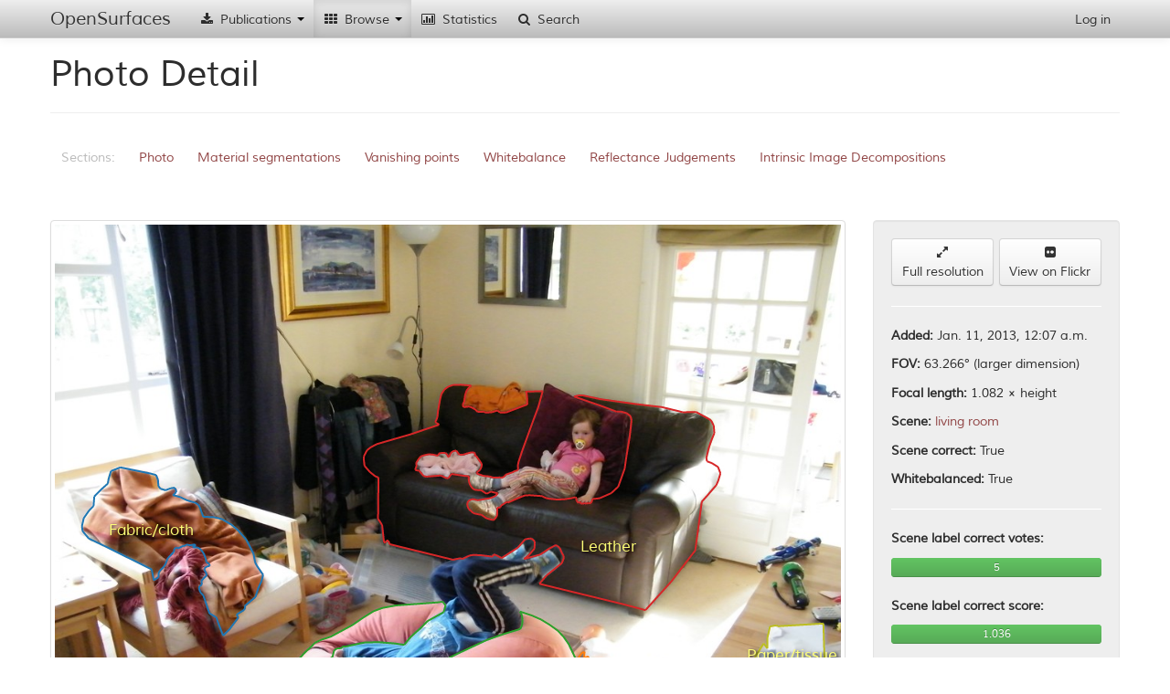

--- FILE ---
content_type: text/html; charset=utf-8
request_url: http://opensurfaces.cs.cornell.edu/photos/10878/
body_size: 62305
content:
<!DOCTYPE html><html lang="en"><head><meta charset="utf-8"/><meta name="viewport" content="width=device-width, initial-scale=1.0"/><meta http-equiv="X-UA-Compatible" content="IE=edge"/><title>OpenSurfaces - 
		
			
				A Richly Annotated Catalog of Surface Appearance
			
		
	</title><meta name="description" content='OpenSurfaces is a large database of annotated surfaces created from real-world consumer photographs. Our annotation framework draws on crowdsourcing to segment surfaces from photos, and then annotate them with rich surface properties, including material, texture and contextual information.'/><meta name="author" content="Cornell University"/><link rel="icon" type="image/x-icon" href="/static/favicon.ico"/><link rel="stylesheet" href="/static/cache/css/3d322f755066.css" type="text/css" /></head><body data-spy="scroll" data-target=".scrollspy-target" data-offset="150"><div id='navbar-top' class='navbar navbar-fixed-top'><div class="navbar-inner"><div class="container"><button type="button" class="btn btn-navbar" data-toggle="collapse" data-target=".nav-collapse"><span class="icon-bar"></span><span class="icon-bar"></span><span class="icon-bar"></span></button><a class="brand" href="/">OpenSurfaces</a><div class="nav-collapse collapse"><ul class="nav"><li class='dropdown'><a href="#"><i class="icon-fixed-width icon-download-alt"></i> Publications <b class="caret"></b></a><ul class="dropdown-menu"><li><a href="/publications/opensurfaces/"><i class="icon-fixed-width icon-file"></i> OpenSurfaces [SIG13]</a></li><li><a href="/publications/intrinsic/"><i class="icon-fixed-width icon-file"></i> Intrinsic Images in the Wild [SIG14]</a></li><li><a href="/publications/minc/"><i class="icon-fixed-width icon-file"></i> Materials In Context [CVPR15]</a></li><li><a href="/publications/saw/"><i class="icon-fixed-width icon-file"></i> Shading Annotations in the Wild [CVPR17]</a></li></ul></li><li class='dropdown  active'><a href="#"><i class="icon-fixed-width icon-th"></i> Browse <b class="caret"></b></a><ul class="dropdown-menu"><li class="nav-header">OpenSurfaces</li><li class="active"><a href="/photos/"><i class="icon-fixed-width icon-picture"></i> Scenes</a></li><li><a href="/shapes/substance/all/"><i class="icon-fixed-width icon-leaf"></i> Materials</a></li><li><a href="/shapes/name/all/"><i class="icon-fixed-width icon-plane"></i> Objects</a></li><li><a href="/normals/best/"><i class="icon-fixed-width icon-road"></i> Textures</a></li><li><a href="/bsdfs/wd/good/"><i class="icon-fixed-width icon-tint"></i> Reflectances</a></li><li class="divider"></li><li class="nav-header">Intrinsic Images in the Wild</li><li><a href="/intrinsic/judgements/"><i class="icon-fixed-width icon-chevron-left"></i> Reflectance Judgements</a></li><li><a href="/intrinsic/algorithms/"><i class="icon-fixed-width icon-sort-by-attributes-alt"></i> Intrinsic Image Evaluation</a></li><li><a href="/intrinsic/by-algorithm/1141/"><i class="icon-fixed-width icon-copy"></i> Intrinsic Image Decompositions</a></li></ul></li><li><a href="/analytics/material-shapes/"><i class="icon-fixed-width icon-bar-chart"></i> Statistics</a></li><li><a href="/shapes/material-shapes/search/"><i class="icon-fixed-width icon-search"></i> Search</a></li></ul><ul class="nav pull-right"><li><a href="/account/login/" id="nav-login">Log in</a></li></ul></div></div></div></div><div id='content-container' class='container'><div id="outdated-browser-alert" class="alert alert-error" style="margin-top:20px; display:none"><p>You are using an outdated browser. Please <a class="btn" href="http://www.google.com/chrome/">upgrade your browser</a></p></div><div class="page-header"><h1>Photo Detail</h1></div><div id="subnav" class="scrollspy-target" data-spinner="false"><ul class="nav nav-pills"><li class="disabled"><a>Sections:</a></li><li><a href="#section-photo">Photo</a></li><li><a href="#section-shapes">Material segmentations</a></li><li><a href="#section-vanishing">Vanishing points</a></li><li><a href="#section-whitebalance">Whitebalance</a></li><li><a href="#section-intrinsic_judgements">Reflectance Judgements</a></li><li><a href="#section-intrinsic_decompositions">Intrinsic Image Decompositions</a></li></ul></div><section id="section-photo"><div class="row" style="margin-top:20px"><div class="span9"><div class="thumbnail"><svg version="1.2" class="fix-aspect" data-aspect="1.33333333333" viewBox="0 0 1.33333333333 1" style="width:100%"><image x="0" y="0" width="1.33333333333" height="1" xlink:href="http://labelmaterial.s3.amazonaws.com/cache/photos/2013/01/11/ralphaverbuch_3611050385/5c6bf34e32a3867085c137a721c9b9fb.jpg"/><g transform="scale(1.33333333333,1)"><path class="poly-display-segments nss c0" d="M0.3971835983912017,0.3836073794386063L0.4018688846227608,0.3786097407916098M0.3956218363140153,0.3874944317196035L0.3971835983912017,0.3836073794386063M0.5665663467890426,0.5656651643132662L0.5609319346896516,0.5617793628654103M0.5425315890413478,0.4932777830810285L0.5451345258366584,0.4956377791087768M0.5399286522460373,0.4928613131937788L0.5425315890413478,0.4932777830810285M0.4187116016981265,0.5400188747574173L0.4163801208294129,0.5110048906134267M0.422014532928804,0.5371692870289896L0.4204602123496616,0.5410550884768455M0.4204602123496616,0.5410550884768455L0.4187116016981265,0.5400188747574173M0.4243460137975175,0.5376873938887038L0.422014532928804,0.5371692870289896M0.4259003343766599,0.5433865693455591L0.4243460137975175,0.5376873938887038M0.5063364243472767,0.5698100191909791L0.4259003343766599,0.5433865693455591M0.5261540117313415,0.5635927368744097L0.5181881187632369,0.5685147520416938M0.5181881187632369,0.5685147520416938L0.5162452180393089,0.5672194848924085M0.6198908705979802,0.4616260716500513L0.6214526326751667,0.4628754813118004M0.6040650148824916,0.4600990153968023L0.6198908705979802,0.4616260716500513M0.4163801208294129,0.5110048906134267L0.413465769743521,0.5047876082968572M0.5588780321158987,0.5017460041217725L0.5616892038548342,0.4970260120662759M0.5580175836037596,0.5610022025758391L0.5570461332417957,0.5646289505938379M0.5570461332417957,0.5646289505938379L0.5413086373779794,0.5620384162952673M0.6258248188688449,0.596233469036399L0.6450595360357315,0.5755091946478342M0.5668950774454555,0.4805060398720378L0.5673115473327053,0.4781460438442895M0.588909705114214,0.5493447982322714L0.5683149574405778,0.5669604314625515M0.5683149574405778,0.5669604314625515L0.5665663467890426,0.5656651643132662M0.5609319346896516,0.5617793628654103L0.5580175836037596,0.5610022025758391M0.562834496044771,0.4813389796465372L0.5646044930655822,0.4813389796465372M0.5629386135165834,0.4928613131937788L0.562834496044771,0.4813389796465372M0.6347621621989133,0.5467542639337009L0.6287391699547368,0.5508991188114138M0.6287391699547368,0.5508991188114138L0.6174703457559547,0.5610022025758391M0.6027043002541024,0.5625565231549815L0.6100873230050285,0.5508991188114138M0.6104759031498141,0.542868462485845L0.6102816130774213,0.5382055007484179M0.6174703457559547,0.5610022025758391L0.5968755980823185,0.5685147520416938M0.5968755980823185,0.5685147520416938L0.6027043002541024,0.5625565231549815M0.6100873230050285,0.5508991188114138L0.6104759031498141,0.542868462485845M0.6102816130774213,0.5382055007484179L0.6063958116295655,0.5338015924408479M0.6372879331400197,0.5449408899247015L0.6347621621989133,0.5467542639337009M0.6796542994183126,0.4742589915632924L0.681736648854561,0.4735648750845429M0.7513362056345899,0.6555567044736653L0.7221926947756707,0.645194567279383M0.7843655179413649,0.6065956062306812L0.7513362056345899,0.6555567044736653M0.6470024367596594,0.5628155765848385L0.6450595360357315,0.5584116682772685M0.6450595360357315,0.5584116682772685L0.6423394750222323,0.5498629050919855M0.6423394750222323,0.5498629050919855L0.639813704081126,0.5467542639337009M0.6475853069768378,0.5664423246028374L0.6470024367596594,0.5628155765848385M0.7221926947756707,0.645194567279383L0.6163046053215979,0.6107404611083942M0.6163046053215979,0.6107404611083942L0.6258248188688449,0.596233469036399M0.6450595360357315,0.5755091946478342L0.6475853069768378,0.5664423246028374M0.8323551658223852,0.4571217772031585L0.8230292423475311,0.4711106624154397M0.8414867992248465,0.4428738385610202L0.8323551658223852,0.4571217772031585M0.8440125701659529,0.4351022356653085L0.8414867992248465,0.4428738385610202M0.8467326311794516,0.4229267244620267L0.8440125701659529,0.4351022356653085M0.8358523871254552,0.4055701446616037L0.8436239900211669,0.4120464804080302M0.8436239900211669,0.4120464804080302L0.8467326311794516,0.4229267244620267M0.8296351048088857,0.402461503503319L0.8358523871254552,0.4055701446616037M0.8300236849536714,0.3897678854403231L0.8288579445193145,0.3970213814763208M0.8319665856775993,0.3794057482460408L0.8300236849536714,0.3897678854403231M0.835075226835884,0.367230237042759L0.8319665856775993,0.3794057482460408M0.8389610282837399,0.3545366189797631L0.835075226835884,0.367230237042759M0.8381838679941686,0.3415839474869102L0.8389610282837399,0.3545366189797631M0.8300236849536711,0.3288903294239143L0.8346866466910982,0.3327761308717702M0.8346866466910982,0.3327761308717702L0.8381838679941686,0.3415839474869102M0.8164233798861755,0.319046299089346L0.8300236849536711,0.3288903294239143M0.7987429832984313,0.319046299089346L0.8158405096689972,0.3185281922296319M0.8158405096689972,0.3185281922296319L0.8164233798861755,0.319046299089346M0.7929142811266474,0.3169738716504895L0.7987429832984313,0.319046299089346M0.7322957785400958,0.3255226348357725L0.7274385267302759,0.3206006196684884M0.6969349853646073,0.3092022687547777L0.6606027418271546,0.2923637958140689M0.6712886958087584,0.2902913683752125L0.6940206342787153,0.2967677041216389M0.6606027418271546,0.2923637958140689L0.6662371539265457,0.2902913683752125M0.6662371539265457,0.2902913683752125L0.6712886958087584,0.2902913683752125M0.6940206342787153,0.2967677041216389L0.738707350929058,0.3050574138770648M0.7144210918799587,0.3180100853699178L0.6969349853646073,0.3092022687547777M0.738707350929058,0.3050574138770648L0.7721252433806186,0.310238482474206M0.7204440841241353,0.3180100853699178L0.7144210918799587,0.3180100853699178M0.8288579445193145,0.3970213814763208L0.8296351048088857,0.402461503503319M0.7274385267302759,0.3206006196684884L0.7204440841241353,0.3180100853699178M0.7721252433806186,0.310238482474206L0.7929142811266474,0.3169738716504895M0.7336558090468454,0.332517077441913L0.7322957785400958,0.3255226348357725M0.7313243281781315,0.3602357944366184L0.7336558090468454,0.332517077441913M0.72704994658549,0.3946899006076072L0.7313243281781315,0.3602357944366184M0.6063958116295655,0.5338015924408479L0.6036757506160663,0.5338015924408479M0.7249127557891694,0.4148960681364578L0.72704994658549,0.3946899006076072M0.8230292423475311,0.4711106624154397L0.8146747692346408,0.5540077599696983M0.7167525727486721,0.4454643728595907L0.7249127557891694,0.4148960681364578M0.8146747692346408,0.5540077599696983L0.7843655179413649,0.6065956062306812M0.7078152294186035,0.4566036703434442L0.7167525727486721,0.4454643728595907M0.693243473989144,0.4651524335287271L0.7078152294186035,0.4566036703434442M0.6837148808189971,0.4666237102970478L0.6887748023241098,0.4659295938182983M0.6834025284035599,0.4699554693950455L0.6837148808189971,0.4666237102970478M0.6887748023241098,0.4659295938182983L0.693243473989144,0.4651524335287271M0.639813704081126,0.5467542639337009L0.6372879331400197,0.5449408899247015M0.681736648854561,0.4735648750845429L0.6834025284035599,0.4699554693950455M0.6036757506160663,0.5338015924408479L0.5982356285890682,0.5350968595901332M0.6789254771156256,0.4735648750845429L0.6796542994183126,0.4742589915632924M0.6785090072283758,0.4731484051972932L0.6789254771156256,0.4735648750845429M0.6762184228485024,0.4745366381547922L0.6785090072283758,0.4731484051972932M0.6740319559404415,0.4732872284930431L0.6741360734122539,0.4735648750845429M0.6718454890323805,0.4745366381547922L0.6740319559404415,0.4732872284930431M0.6750731306585658,0.4741201682675425L0.6762184228485024,0.4745366381547922M0.6741360734122539,0.4735648750845429L0.6750731306585658,0.4741201682675425M0.6692425522370699,0.4742589915632924L0.6718454890323805,0.4745366381547922M0.6665354979699468,0.4725931120142936L0.6686178474061953,0.4717601722397942M0.6685137299343828,0.4732872284930431L0.6692425522370699,0.4742589915632924M0.6686178474061953,0.4717601722397942L0.6690343172934451,0.4718989955355441M0.6690343172934451,0.4718989955355441L0.6685137299343828,0.4732872284930431M0.6652860883081977,0.4725931120142936L0.6665354979699468,0.4725931120142936M0.6602884496612013,0.4639860676777997L0.6620584466820125,0.4639860676777997M0.6644531485336983,0.4721766421270439L0.6652860883081977,0.4725931120142936M0.6644531485336983,0.4703719392822951L0.6644531485336983,0.4721766421270439M0.6635160912873864,0.4685672364375464L0.664140796118261,0.469122529620546M0.664140796118261,0.469122529620546L0.6644531485336983,0.4703719392822951M0.6632037388719493,0.4662072404097981L0.6635160912873864,0.4685672364375464M0.6637243262310113,0.4652354773395488L0.6632037388719493,0.4662072404097981M0.6620584466820125,0.4639860676777997L0.6637243262310113,0.4644025375650494M0.6637243262310113,0.4644025375650494L0.6637243262310113,0.4652354773395488M0.6584143351685776,0.464957830748049L0.6602884496612013,0.4639860676777997M0.6478984705155229,0.4670401801842974L0.6584143351685776,0.464957830748049M0.6389443679396543,0.4674566500715471L0.6478984705155229,0.4670401801842974M0.628844973173849,0.4660684171140481L0.6389443679396543,0.4674566500715471M0.5982356285890682,0.5350968595901332L0.588909705114214,0.5493447982322714M0.6246802743013519,0.464819007452299L0.628844973173849,0.4660684171140481M0.6214526326751667,0.4628754813118004L0.6246802743013519,0.464819007452299M0.5980262015173708,0.460515485284052L0.6040650148824916,0.4600990153968023M0.5940697375884987,0.4624590114245506L0.5980262015173708,0.460515485284052M0.5893844513569396,0.4649578307480488L0.5940697375884987,0.4624590114245506M0.5764738848521987,0.4725931120142934L0.5893844513569396,0.4649578307480488M0.5751203577186372,0.4713437023525444L0.5764738848521987,0.4725931120142934M0.5673115473327053,0.4781460438442895L0.5751203577186372,0.4713437023525444M0.5329541642650892,0.5617793628654103L0.529456942962019,0.5620384162952673M0.529456942962019,0.5620384162952673L0.5261540117313415,0.5635927368744097M0.4984898984646918,0.4312237698808227L0.5004681304291279,0.4312237698808227M0.5646044930655822,0.4813389796465372L0.5668950774454555,0.4805060398720378M0.5413086373779794,0.5620384162952673L0.5329541642650892,0.5617793628654103M0.5616892038548342,0.4970260120662759L0.5629386135165834,0.4928613131937788M0.5162452180393089,0.5672194848924085L0.5063364243472767,0.5698100191909791M0.5567956826796502,0.5020236507132724L0.5588780321158987,0.5017460041217725M0.5540886284125272,0.501190710938773L0.5567956826796502,0.5020236507132724M0.547216875272907,0.4977201285450253L0.5496115771245927,0.4995248313897741M0.5496115771245927,0.4995248313897741L0.5540886284125272,0.501190710938773M0.5451345258366584,0.4956377791087768L0.547216875272907,0.4977201285450253M0.5326404292191673,0.4907789637575303L0.5399286522460373,0.4928613131937788M0.5301416098956692,0.4878636745467824L0.5326404292191673,0.4907789637575303M0.526185145966797,0.4828660358997859L0.5301416098956692,0.4878636745467824M0.5246233838896106,0.4770354574782901L0.526185145966797,0.4828660358997859M0.5004681304291279,0.4312237698808227L0.5019257750345019,0.4284473039658246M0.5045287118298125,0.4240049585018278L0.5201463326016764,0.4270590710083257M0.5019257750345019,0.4284473039658246L0.5045287118298125,0.4240049585018278M0.5389915949997254,0.4685672364375461L0.5369092455634769,0.4685672364375461M0.5369092455634769,0.4685672364375461L0.5329527816346047,0.4669013568885473M0.5297251400084194,0.467317826775797L0.5276427905721709,0.468706059733296M0.5329527816346047,0.4669013568885473L0.5297251400084194,0.467317826775797M0.5476333451601567,0.4664848870012976L0.5425315890413478,0.4677342966630467M0.5507568693145295,0.465790770522548L0.5476333451601567,0.4664848870012976M0.5530474536944029,0.4653743006352983L0.5507568693145295,0.465790770522548M0.5572121525669,0.4634307744947997L0.5530474536944029,0.4653743006352983M0.5606480291367101,0.4612096017628013L0.5572121525669,0.4634307744947997M0.5582533272850242,0.4552402000455555L0.5634592008756456,0.4570449028903042M0.5634592008756456,0.4570449028903042L0.5606480291367101,0.4612096017628013M0.5406574745487244,0.4173414403058324L0.5430521764004101,0.410816745405587M0.5548174507152142,0.4539907903838065L0.5582533272850242,0.4552402000455555M0.549403342180968,0.4576001960733038L0.5548174507152142,0.4539907903838065M0.5425315890413478,0.4677342966630467L0.5389915949997254,0.4685672364375461M0.5470086403292822,0.4557954932285551L0.549403342180968,0.4576001960733038M0.5454468782520958,0.4542684369753063L0.5470086403292822,0.4557954932285551M0.5387833600561006,0.4514919710603082L0.5421151191540983,0.4514919710603082M0.5421151191540983,0.4514919710603082L0.5454468782520958,0.4542684369753063M0.5276427905721709,0.468706059733296L0.5258727935513596,0.4703719392822948M0.5335774864654793,0.4506590312858088L0.5387833600561006,0.4514919710603082M0.5258727935513596,0.4703719392822948L0.5249357363050479,0.4731484051972928M0.5304539623111065,0.4470496255963113L0.5335774864654793,0.4506590312858088M0.5282674954030455,0.4426072801323145L0.5304539623111065,0.4470496255963113M0.526913968269484,0.4373319948938182L0.5282674954030455,0.4426072801323145M0.5263933809104219,0.4310849465850727L0.526913968269484,0.4373319948938182M0.5234780916996741,0.4274755408955753L0.526913968269484,0.4281696573743248M0.526913968269484,0.4281696573743248L0.5263933809104219,0.4310849465850727M0.5201463326016764,0.4270590710083257L0.5234780916996741,0.4274755408955753M0.5249357363050479,0.4731484051972928L0.5246233838896106,0.4770354574782901M0.413465769743521,0.5047876082968572L0.4111342888748075,0.5003836999892872M0.4907852055505723,0.4266426011210759L0.4937004947613202,0.4281696573743248M0.4725646479833977,0.4285861272615745L0.4907852055505723,0.4266426011210759M0.4959910791411936,0.4298355369233237L0.4984898984646918,0.4312237698808227M0.4937004947613202,0.4281696573743248L0.4959910791411936,0.4298355369233237M0.4111342888748075,0.5003836999892872L0.4116826810992207,0.4311498947783652M0.4691287714135874,0.4274755408955753L0.4725646479833977,0.4285861272615745M0.4605911387249685,0.418035556784582L0.4632981929920916,0.4183132033760818M0.4632981929920916,0.4183132033760818L0.4691287714135874,0.4274755408955753M0.4584046718169076,0.4170637937143327L0.4605911387249685,0.418035556784582M0.4116826810992207,0.4311498947783652L0.4119603087251244,0.4301385148135177M0.4594458465350319,0.4124826249545859L0.4584046718169076,0.4170637937143327M0.4596540814786567,0.4055414601670909L0.4601746688377188,0.4099838056310877M0.4601746688377188,0.4099838056310877L0.4594458465350319,0.4124826249545859M0.4084282853469438,0.4284473039658245L0.4069706407415698,0.4271978943040754M0.4119603087251244,0.4301385148135177L0.4084282853469438,0.4284473039658245M0.4601746688377188,0.404014403913842L0.4596540814786567,0.4055414601670909M0.5630427309883963,0.3161392577041542L0.566374490086394,0.3194710168021519M0.5606480291367104,0.3169721974786536L0.5630427309883963,0.3161392577041542M0.4632981929920916,0.3976285323093465L0.4601746688377188,0.404014403913842M0.566374490086394,0.3194710168021519L0.573975065528701,0.3194710168021519M0.6085420661704262,0.3332145230813922L0.5944862074757489,0.3848567891003555M0.4874534464525745,0.3929085402538498L0.4803734583693296,0.3909650141133512M0.4885987386425112,0.3892991345643523L0.4874534464525745,0.3929085402538498M0.4803734583693296,0.3909650141133512L0.4756881721377704,0.3905485442261015M0.4512205662618506,0.357092129950375L0.4887028561143239,0.340294511164637M0.5060904739069988,0.385550905579105L0.5033834196398758,0.3891603112686025M0.4967199014438805,0.3884661947898529L0.4941169646485698,0.3880497249026033M0.5033834196398758,0.3891603112686025L0.501717540090877,0.3944355965070987M0.501717540090877,0.3944355965070987L0.4999475430700657,0.3951297129858482M0.4999475430700657,0.3951297129858482L0.4996351906546284,0.3923532470708502M0.4996351906546284,0.3923532470708502L0.4984898984646917,0.389854427747352M0.4984898984646917,0.389854427747352L0.4967199014438805,0.3884661947898529M0.490993440494197,0.3883273714941031L0.4885987386425112,0.3892991345643523M0.5193133928271769,0.391242660704851L0.5144198716519929,0.391103837409101M0.5144198716519929,0.391103837409101L0.5106716426667456,0.3843014959173559M0.5251439712486727,0.3888826646771026L0.5193133928271769,0.391242660704851M0.529621022536607,0.3873556084238538L0.5251439712486727,0.3888826646771026M0.5399286522460374,0.4008214681115941L0.5359721883171652,0.3933250101410994M0.5359721883171652,0.3933250101410994L0.5338898388809166,0.3919367771836004M0.5338898388809166,0.3919367771836004L0.5339939563527289,0.3915203072963507M0.5339939563527289,0.3915203072963507L0.5344104262399787,0.3909650141133512M0.5344104262399787,0.3909650141133512L0.5349310135990408,0.3895767811558522M0.5384710076406635,0.4195626130378308L0.5406574745487244,0.4173414403058324M0.5367010106198522,0.4219226090655792L0.5384710076406635,0.4195626130378308M0.540553357076912,0.424976721572077L0.5367010106198522,0.4233108420230782M0.5367010106198522,0.4233108420230782L0.5367010106198522,0.4219226090655792M0.5453427607802835,0.4273367175998253L0.540553357076912,0.424976721572077M0.5529433362225907,0.4281696573743247L0.5453427607802835,0.4273367175998253M0.5430521764004101,0.410816745405587L0.5429480589285978,0.40665204653309M0.556691565207838,0.4298355369233235L0.5529433362225907,0.4281696573743247M0.5584615622286493,0.4302520068105733L0.556691565207838,0.4298355369233235M0.5429480589285978,0.40665204653309L0.5399286522460374,0.4008214681115941M0.5666868425018309,0.4298355369233235L0.5584615622286493,0.4302520068105733M0.5723091859797019,0.4281696573743247L0.5680403696353925,0.4306684766978229M0.5680403696353925,0.4306684766978229L0.5666868425018309,0.4298355369233235M0.5729338908105764,0.4255320147550766L0.5723091859797019,0.4281696573743247M0.5824085807455074,0.4210896692910798L0.5729338908105764,0.4255320147550766M0.5854279874280677,0.4188684965590813L0.5824085807455074,0.4210896692910798M0.58938445135694,0.4141485045035846L0.5889679814696902,0.4177579101930821M0.5889679814696902,0.4177579101930821L0.5854279874280677,0.4188684965590813M0.5349310135990408,0.3895767811558522L0.5330568991064172,0.3873556084238538M0.5889679814696902,0.4104002755183374L0.58938445135694,0.4141485045035846M0.5895926863005648,0.4048473436883413L0.5889679814696902,0.4104002755183374M0.5944862074757489,0.3848567891003555L0.5895926863005648,0.4048473436883413M0.6009414907281192,0.2971204661864177L0.6000044334818073,0.2851816627519261M0.6149973494227967,0.3103086792826583L0.6085420661704262,0.3332145230813922M0.6000044334818073,0.2851816627519261L0.5986509063482458,0.2840710763859269M0.5986509063482458,0.2840710763859269L0.6206196929006678,0.2830993133156776M0.6206196929006678,0.2830993133156776L0.6149973494227967,0.3103086792826583M0.5330568991064172,0.3873556084238538L0.529621022536607,0.3873556084238538M0.6010456081999317,0.3057275105229115L0.6009414907281192,0.2971204661864177M0.573975065528701,0.3194710168021519L0.6010456081999317,0.3057275105229115M0.4941169646485698,0.3880497249026033L0.490993440494197,0.3883273714941031M0.4916181453250718,0.2882357752584239L0.495574609253944,0.2803228474006796M0.5558586254333389,0.3190545469149022L0.5606480291367104,0.3169721974786536M0.5519021615044667,0.319332193506402L0.5558586254333389,0.3190545469149022M0.5477374626319697,0.3194710168021519L0.5519021615044667,0.319332193506402M0.5410739444359743,0.3183604304361527L0.5453427607802839,0.3180827838446528M0.5453427607802839,0.3180827838446528L0.5477374626319697,0.3194710168021519M0.5381586552252264,0.3184992537319026L0.5410739444359743,0.3183604304361527M0.534410426239979,0.3139180849721558L0.5381586552252264,0.3184992537319026M0.5299333749520447,0.3107251491699081L0.534410426239979,0.3139180849721558M0.5245192664177984,0.3097533860996587L0.5270180857412967,0.309336916212409M0.5270180857412967,0.309336916212409L0.5299333749520447,0.3107251491699081M0.5199380976580518,0.3103086792826583L0.5245192664177984,0.3097533860996587M0.5190010404117399,0.3072545667761605L0.5199380976580518,0.3103086792826583M0.5193133928271773,0.3047557474526623L0.5190010404117399,0.3072545667761605M0.5207710374325512,0.3010075184674149L0.5193133928271773,0.3047557474526623M0.5219163296224878,0.2900404781031727L0.5207710374325512,0.3010075184674149M0.5272263206849215,0.2764357951196824L0.5237904441151114,0.2822663735411782M0.5237904441151114,0.2822663735411782L0.5219163296224878,0.2900404781031727M0.5297251400084197,0.2736593292046843L0.5297251400084197,0.2739369757961841M0.5297251400084197,0.2739369757961841L0.5272263206849215,0.2764357951196824M0.516606338560054,0.2722710962471853L0.5297251400084197,0.2736593292046843M0.5062987088506239,0.272687566134435L0.516606338560054,0.2722710962471853M0.5005722479009405,0.275464032049433L0.5062987088506239,0.272687566134435M0.495574609253944,0.2803228474006796L0.5005722479009405,0.275464032049433M0.489952265776073,0.2978145826651671L0.4916181453250718,0.2882357752584239M0.4873493289807624,0.3173886673659033L0.489952265776073,0.2978145826651671M0.4694411238290248,0.3923532470708502L0.4656928948437774,0.3940191266198491M0.4866205066780754,0.3273839446598961L0.4873493289807624,0.3173886673659033M0.4756881721377704,0.3905485442261015L0.4694411238290248,0.3923532470708502M0.4854752144881387,0.3315486435323932L0.4866205066780754,0.3273839446598961M0.4656928948437774,0.3940191266198491L0.4632981929920916,0.3976285323093465M0.4848505096572642,0.3368239287708895L0.4839134524109523,0.3352968725176405M0.4839134524109523,0.3352968725176405L0.4854752144881387,0.3315486435323932M0.5091098805895592,0.3845791425088557L0.5060904739069988,0.385550905579105M0.4878699163398246,0.338906278207138L0.4848505096572642,0.3368239287708895M0.5106716426667456,0.3843014959173559L0.5091098805895592,0.3845791425088557M0.4887028561143239,0.340294511164637L0.4878699163398246,0.338906278207138M0.4095735775368804,0.3731956322573637L0.4512205662618506,0.357092129950375M0.4018688846227608,0.3786097407916098L0.4095735775368804,0.3731956322573637M0.3929147820468922,0.3980450021965961L0.3933312519341419,0.3933250101410993M0.3933312519341419,0.3933250101410993L0.3956218363140153,0.3874944317196035M0.4006194749610119,0.4203955528123303L0.3939559567650166,0.4101226289268375M0.3939559567650166,0.4101226289268375L0.3929147820468922,0.3980450021965961M0.4061377009670704,0.426364954529576L0.4006194749610119,0.4203955528123303M0.4069706407415698,0.4271978943040754L0.4061377009670704,0.426364954529576"/><path class="poly-display-segments nss c1" d="M0.3631499180208936,0.7612668896272506L0.3656923498517193,0.7714366169505532M0.3490252967385288,0.7657867684376073L0.3631499180208936,0.7612668896272506M0.3713421983646652,0.7733198997882019L0.3786870014314949,0.7733198997882019M0.3786870014314949,0.7733198997882019L0.3860318044983246,0.7759564957609099M0.3860318044983246,0.7759564957609099L0.3894217136060922,0.7770864654634991M0.6579448533837088,0.8858638017552252L0.6552008465188983,0.9011845067504164M0.6581163538127595,0.8248096490131939L0.6576018525256074,0.828696992071676M0.401568887908926,0.7763331523284397L0.4106086455296394,0.7748265260583207M0.4106086455296394,0.7748265260583207L0.4134335697861124,0.7748265260583207M0.5085679796805946,0.7319707500871098L0.5490420809365475,0.7065886865876142M0.3717106372981779,0.7171073795693883L0.365365121423304,0.717793381285591M0.5490420809365475,0.7065886865876142L0.5721946388583848,0.6956126591283728M0.6399373083333908,0.6905819798762203L0.6473118267825686,0.7011006728579934M0.4847294200425546,0.748434791275972L0.5085679796805946,0.7319707500871098M0.3389540553495043,0.7059026848714124L0.3506160845249482,0.70087200561926M0.4754683968738196,0.7516361326182507L0.4795844071710351,0.7520934670957191M0.4624343642659704,0.7562094773929346L0.4754683968738196,0.7516361326182507M0.3655366218523546,0.7193940519567303L0.3629093407694031,0.7204802940350888M0.365365121423304,0.717793381285591L0.3655366218523546,0.7193940519567303M0.3445846657304161,0.7475508367063196L0.3450011356176658,0.751021419100067M0.4795844071710351,0.7520934670957191L0.481127911032491,0.7486634585147062M0.481127911032491,0.7486634585147062L0.4835289170392001,0.7482061240372377M0.3506160845249482,0.70087200561926L0.3605631094098858,0.6937833212184999M0.4835289170392001,0.7482061240372377L0.4847294200425546,0.748434791275972M0.5721946388583848,0.6956126591283728L0.5920886886282599,0.6876093057726759M0.6298187830194025,0.6807492886106499L0.6399373083333908,0.6905819798762203M0.3307220347550731,0.7111620313622989L0.3389540553495043,0.7059026848714124M0.6473118267825686,0.7011006728579934L0.6536573426574426,0.7132200365109058M0.4120132381250801,0.7100186951686283L0.3943486939328634,0.7104760296460967M0.6536573426574426,0.7132200365109058L0.6588023555289619,0.7276260725511602M0.6070092259556663,0.6647425818992562L0.6186712551311104,0.6716025990612821M0.5948326954930703,0.6713739318225479L0.5943181942059185,0.6654285836154588M0.5943181942059185,0.6654285836154588L0.5931176912025639,0.6608552388407748M0.5931176912025639,0.6608552388407748L0.5915741873411081,0.6578825647372303M0.5915741873411081,0.6578825647372303L0.6070092259556663,0.6647425818992562M0.594489694634969,0.6805206213719157L0.5948326954930703,0.6713739318225479M0.5920886886282599,0.6876093057726759L0.594489694634969,0.6805206213719157M0.6186712551311104,0.6716025990612821L0.6298187830194025,0.6807492886106499M0.6588023555289619,0.7276260725511602L0.6636043675423802,0.7413461068752121M0.6636043675423802,0.7413461068752121L0.6666913752652918,0.7573528135866059M0.6681262228073575,0.7712576719892319L0.6678182244481301,0.7770526040813603M0.6591453563870633,0.8149769577476236L0.6581163538127595,0.8248096490131939M0.6576018525256074,0.828696992071676L0.6579448533837088,0.8458470349767409M0.6579448533837088,0.8458470349767409L0.6570873512384554,0.8552223917648429M0.6649763709747853,0.8019429251397742L0.6591453563870633,0.8149769577476236M0.6659081839324621,0.7953581135721919L0.6649763709747853,0.8019429251397742M0.6570873512384554,0.8552223917648429L0.6565728499513036,0.8591097348233242M0.6488022617887574,0.9132434687037367L0.6444731286512935,0.9175313720017968M0.6236447675735792,0.933197920173204L0.6174707521277558,0.933197920173204M0.6375363023266817,0.9240512306238361L0.6236447675735792,0.933197920173204M0.6570873512384554,0.8703144295212999L0.6579448533837088,0.8858638017552252M0.607180726384717,0.9384572666640905L0.5823131641723731,0.9546926406142184M0.5823131641723731,0.9546926406142184L0.5464695745007877,0.9688700094157385M0.5464695745007877,0.9688700094157385L0.5273773597695033,0.9746087097973963M0.6444731286512935,0.9175313720017968L0.6375363023266817,0.9240512306238361M0.4416828123508421,0.763526829032429L0.4624343642659704,0.7562094773929346M0.4764973994481235,0.9798460368749803L0.4452843213609057,0.9766446955327015M0.4957054475017961,0.9791600351587776L0.4764973994481235,0.9798460368749803M0.4134335697861124,0.7748265260583207L0.4416828123508421,0.763526829032429M0.4452843213609057,0.9766446955327015L0.4151002458479917,0.9700133456094098M0.3134004914209577,0.9009558395116822L0.3036249669650707,0.8886078086200356M0.3036249669650707,0.8886078086200356L0.294706944654437,0.8659697519853501M0.294706944654437,0.8659697519853501L0.2900764330700695,0.8463043694542092M0.3656923498517193,0.7714366169505532L0.3713421983646652,0.7733198997882019M0.3365741928782136,0.927552340590348L0.3154789630478396,0.9033807230763777M0.288554072744032,0.8113893833133761L0.288554072744032,0.8034592725647829M0.3605631094098858,0.6937833212184999L0.3787421548892546,0.6807492886106508M0.392119188355205,0.6684012577190042L0.4056677222502063,0.6571965630210286M0.4331077908983098,0.7123053675559702L0.4120132381250801,0.7100186951686283M0.4056677222502063,0.6571965630210286L0.416986750567549,0.6517085492914078M0.416986750567549,0.6517085492914078L0.4336222921854618,0.6475925389941922M0.4336222921854618,0.6475925389941922L0.4576323522525524,0.6453058666068503M0.4651783711307809,0.6862373023402718L0.4528303402391343,0.7008720056192603M0.4740963934414146,0.6741179386873594L0.4651783711307809,0.6862373023402718M0.4945049444984417,0.6590259009309023L0.4740963934414146,0.6741179386873594M0.4970774509342014,0.6475925389941924L0.4957054475017962,0.6537665544400159M0.4934759419241379,0.641189856309635L0.4970774509342014,0.6475925389941924M0.4871304260492639,0.642333192503306L0.4934759419241379,0.641189856309635M0.4957054475017962,0.6537665544400159L0.4945049444984417,0.6590259009309023M0.4576323522525524,0.6453058666068503L0.4871304260492639,0.642333192503306M0.4528303402391343,0.7008720056192603L0.4444268192156525,0.7145920399433122M0.4444268192156525,0.7145920399433122L0.4331077908983098,0.7123053675559702M0.3787421548892546,0.6807492886106508L0.392119188355205,0.6684012577190042M0.3943486939328634,0.7104760296460967L0.3756551471663429,0.7157353761369832M0.3756551471663429,0.7157353761369832L0.3717106372981779,0.7171073795693883M0.3629093407694031,0.7204802940350888L0.3586405244250936,0.7207579406265886M0.3468752501102895,0.7664308049283062L0.3490252967385288,0.7657867684376073M0.3586405244250936,0.7207579406265886L0.3552046478552836,0.7240896997245863M0.3266060244578576,0.717107379569388L0.3307220347550731,0.7111620313622989M0.3552046478552836,0.7240896997245863L0.3544758255525966,0.7286708684843329M0.3511440664545989,0.737000266229327L0.348228777243851,0.7388049690740758M0.3537470032499096,0.7326967440610801L0.3529140634754102,0.7354732099760781M0.3529140634754102,0.7354732099760781L0.3511440664545989,0.737000266229327M0.3544758255525966,0.7286708684843329L0.3537470032499096,0.7326967440610801M0.348228777243851,0.7388049690740758L0.3473958374693516,0.7400543787358249M0.3185455042924771,0.7269400708349585L0.3266060244578576,0.717107379569388M0.3472917199975392,0.7429696679465728L0.346979367582102,0.7446355474955716M0.346979367582102,0.7446355474955716L0.3448970181458534,0.745607310565821M0.3473958374693516,0.7400543787358249L0.3472917199975392,0.7429696679465728M0.3091129806946916,0.7406601051590103L0.3185455042924771,0.7269400708349585M0.3448970181458534,0.745607310565821L0.3445846657304161,0.7475508367063196M0.3453134880331031,0.7531037685363156L0.3444805482586037,0.7543531781980647M0.348228777243851,0.7629602225345585L0.3476040724129765,0.7644872787878075M0.3477081898847889,0.7622661060558091L0.348228777243851,0.7629602225345585M0.3444805482586037,0.7543531781980647L0.3439599608995416,0.7558802344513137M0.3459381928639776,0.7521320054660663L0.3453134880331031,0.7531037685363156M0.3450011356176658,0.751021419100067L0.3459381928639776,0.7521320054660663M0.3453134880331031,0.7599061100280609L0.3477081898847889,0.7622661060558091M0.3439599608995416,0.7558802344513137L0.3439599608995416,0.7586567003663116M0.29813695323545,0.7651274997035693L0.3091129806946916,0.7406601051590103M0.3439599608995416,0.7586567003663116L0.3453134880331031,0.7599061100280609M0.3476040724129765,0.7644872787878075L0.3468752501102895,0.7664308049283062M0.2923059386477279,0.7852502167121785L0.29813695323545,0.7651274997035693M0.288554072744032,0.8034592725647829L0.2923059386477279,0.7852502167121785M0.2900764330700695,0.8463043694542092L0.2886735195024578,0.8289082412158235M0.2886735195024578,0.8289082412158235L0.288554072744032,0.8113893833133761M0.3154789630478396,0.9033807230763777L0.3134004914209577,0.9009558395116822M0.3648117616841531,0.9476860794894135L0.3365741928782136,0.927552340590348M0.3894217136060922,0.7770864654634991L0.401568887908926,0.7763331523284397M0.4151002458479917,0.9700133456094098L0.4008467016283482,0.9643732334880886M0.4008467016283482,0.9643732334880886L0.3690531461535876,0.9505960261156923M0.3690531461535876,0.9505960261156923L0.3648117616841531,0.9476860794894135M0.5273773597695033,0.9746087097973963L0.5157785488227902,0.9778544675931844M0.5157785488227902,0.9778544675931844L0.4957054475017961,0.9791600351587776M0.6552008465188983,0.9011845067504164L0.6517708379378854,0.9096451945835817M0.6517708379378854,0.9096451945835817L0.6488022617887574,0.9132434687037367M0.6565483632952219,0.8600146287718012L0.6568001810019979,0.8640604999273342M0.6174707521277558,0.933197920173204L0.607180726384717,0.9384572666640905M0.6568001810019979,0.8640604999273342L0.6570873512384554,0.8703144295212999M0.6565728499513036,0.8591097348233242L0.6565981124417712,0.8596598957268411M0.6565981124417712,0.8596598957268411L0.6565483632952219,0.8600146287718012M0.6678182244481301,0.7770526040813603L0.6674807092752413,0.780877776040769M0.6674807092752413,0.780877776040769L0.6659081839324621,0.7953581135721919M0.6666913752652918,0.7573528135866059L0.6682348791267476,0.7660421686585053M0.6682348791267476,0.7660421686585053L0.6681262228073575,0.7712576719892319"/><path class="poly-display-segments nss c2" d="M0.04370077806513048,0.4858858094800071L0.04918663009719272,0.4785713401039242M0.1317237674886746,0.4443263243886265L0.1342173365941574,0.4489809867188611M0.1409499731789611,0.4516407937647094L0.1474332528532165,0.448316034957399M0.05841283578747922,0.4509758420032474L0.06738968456721742,0.440336613819854M0.2629483671161156,0.6063132536700351L0.2588610006662359,0.6176165880499495M0.1887702352479273,0.6303328392273533L0.1849856366832238,0.6250848625509644M0.03671878456977854,0.499184844709249L0.04370077806513048,0.4858858094800071M0.2054224689326227,0.667876056989212L0.1990643433439208,0.6626280803128232M0.1943714411236885,0.6523339722168295L0.1924034498700427,0.6442601619454621M0.2446309100629508,0.6450675429725987L0.241603231211188,0.6484989123379299M0.131225053667578,0.434019572085964L0.1317237674886746,0.4443263243886265M0.04918663009719272,0.4785713401039242L0.05018405773938586,0.4622800219481029M0.05018405773938586,0.4622800219481029L0.05841283578747922,0.4509758420032474M0.03447457237484399,0.5128163558192218L0.03671878456977854,0.499184844709249M0.1318498728347868,0.5996523601961568L0.1257945151312612,0.6046984916157613M0.1257945151312612,0.6046984916157613L0.1232209881072628,0.5863305732484004M0.04320206424403391,0.5337623363052776L0.03522264310648884,0.5211282528374979M0.03522264310648884,0.5211282528374979L0.03447457237484399,0.5128163558192218M0.1681820190559404,0.4688566338000044L0.178627511094522,0.4728935389356881M0.1518325532564213,0.4585625257040107L0.1500159459453636,0.4597735972447158M0.1287314845620952,0.4257076750676879L0.131225053667578,0.434019572085964M0.1210014203350984,0.4230478680218395L0.1287314845620952,0.4257076750676879M0.07137939513598994,0.4190581574530671L0.08334852684230758,0.4127411157191772M0.06838711220941056,0.4323571926823088L0.07137939513598994,0.4190581574530671M0.08334852684230758,0.4127411157191772L0.1210014203350984,0.4230478680218395M0.06738968456721742,0.440336613819854L0.06838711220941056,0.4323571926823088M0.1827148775444017,0.4765267535578034L0.1846828687980476,0.4815728849774081M0.178627511094522,0.4728935389356881L0.1827148775444017,0.4765267535578034M0.1542546963378315,0.4547274658251113L0.1518325532564213,0.4585625257040107M0.1342173365941574,0.4489809867188611L0.1382070471629299,0.4506433661225163M0.1474332528532165,0.448316034957399L0.1522867050841857,0.4472591913240963M0.1522867050841857,0.4472591913240963L0.1544060802804196,0.4521034774869168M0.1880133155349866,0.4938854456412434L0.1886188513053391,0.496711279236222M0.1544060802804196,0.4521034774869168L0.1542546963378315,0.4547274658251113M0.1675764832855877,0.5437412240669373L0.1656084920319419,0.5463652124051316M0.1656084920319419,0.5463652124051316L0.1631863489505317,0.5463652124051316M0.1382070471629299,0.4506433661225163L0.1409499731789611,0.4516407937647094M0.1893757710182798,0.5590814635825354L0.1855911724535763,0.5524205701086572M0.194976976894041,0.5758346198956229L0.1928576016978071,0.5740180125845652M0.1928576016978071,0.5740180125845652L0.19179791409969,0.5675589643674712M0.1864994761091052,0.6057077178996826L0.1898299228460442,0.6006615864800778M0.1868022439942815,0.6091390872650136L0.1864994761091052,0.6057077178996826M0.1846828687980476,0.4815728849774081L0.1880133155349866,0.4938854456412434M0.1728749212761726,0.5451541408644265L0.1707555460799386,0.5451541408644265M0.1707555460799386,0.5451541408644265L0.1675764832855877,0.5437412240669373M0.2125375142342653,0.5007481843719057L0.2247996135839045,0.5102349114407625M0.256741625470002,0.5794678345177383L0.2649163583697615,0.595413609803689M0.2649163583697615,0.595413609803689L0.2629483671161156,0.6063132536700351M0.2552277860441206,0.6331586728223318L0.2446309100629508,0.6450675429725987M0.2588610006662359,0.6176165880499495L0.2552277860441206,0.6331586728223318M0.1990643433439208,0.6626280803128232L0.1967935842050987,0.6612151635153338M0.1967935842050987,0.6612151635153338L0.1943714411236885,0.6523339722168295M0.207995995956621,0.6779683198284213L0.2054224689326227,0.667876056989212M0.241603231211188,0.6484989123379299L0.2420573830389524,0.6519302817032611M0.2420573830389524,0.6519302817032611L0.240543543613071,0.6553616510685922M0.240543543613071,0.6553616510685922L0.2311577391726063,0.6632336160831755M0.2223774705024943,0.6878587374108465L0.2140513536601466,0.6987583812771925M0.2140513536601466,0.6987583812771925L0.207995995956621,0.6779683198284213M0.2334284983114284,0.6680779022459959L0.2223774705024943,0.6878587374108465M0.2311577391726063,0.6632336160831755L0.2334284983114284,0.6680779022459959M0.190586842558985,0.6369937327012314L0.1887702352479273,0.6303328392273533M0.1924034498700427,0.6442601619454621L0.190586842558985,0.6369937327012314M0.1834717972573424,0.6184239690770863L0.1839259490851068,0.6149925997117551M0.1839259490851068,0.6149925997117551L0.1869536279368696,0.6121667661167766M0.1849856366832238,0.6250848625509644L0.1834717972573424,0.6184239690770863M0.1869536279368696,0.6121667661167766L0.1868022439942815,0.6091390872650136M0.1898299228460442,0.6006615864800778L0.1933117535255715,0.5964228360876099M0.1946742090088647,0.5810825965720118L0.1967935842050987,0.5802752155448749M0.19179791409969,0.5903674783840842L0.1902840746738087,0.5873397995323215M0.1933117535255715,0.5964228360876099L0.19179791409969,0.5903674783840842M0.2528056429627104,0.5600906898664564L0.2547736342163561,0.5740180125845653M0.1902840746738087,0.5845139659373428L0.1934631374681596,0.5812844418287958M0.1934631374681596,0.5812844418287958L0.1946742090088647,0.5810825965720118M0.1902840746738087,0.5873397995323215L0.1902840746738087,0.5845139659373428M0.249172428340595,0.5499984270272471L0.2528056429627104,0.5600906898664564M0.19179791409969,0.5675589643674712L0.1893757710182798,0.5590814635825354M0.1967935842050987,0.5776512272066805L0.194976976894041,0.5758346198956229M0.2547736342163561,0.5740180125845653L0.256741625470002,0.5794678345177383M0.1967935842050987,0.5802752155448749L0.1967935842050987,0.5776512272066805M0.2434198385222457,0.5354655685387858L0.249172428340595,0.5499984270272471M0.2326715785984878,0.5193179479960508L0.2434198385222457,0.5354655685387858M0.2247996135839045,0.5102349114407625L0.2326715785984878,0.5193179479960508M0.1855911724535763,0.5524205701086572L0.1822607257166372,0.5491910460001102M0.2026975579660362,0.4975186602633587L0.2125375142342653,0.5007481843719057M0.1778705913815812,0.5437412240669373L0.1728749212761726,0.5451541408644265M0.1790816629222863,0.5449522956076422L0.1778705913815812,0.5437412240669373M0.1822607257166372,0.5491910460001102L0.1752970643575828,0.5485855102297577M0.1752970643575828,0.5485855102297577L0.1790816629222863,0.5449522956076422M0.1886188513053391,0.496711279236222L0.2026975579660362,0.4975186602633587M0.1597045182710045,0.4634068118668313L0.1681820190559404,0.4688566338000044M0.1631863489505317,0.5463652124051316L0.1597045182710045,0.5485855102297577M0.1566768394192417,0.5506039627975996L0.1545574642230077,0.548989200743326M0.1597045182710045,0.5485855102297577L0.1566768394192417,0.5506039627975996M0.1545574642230077,0.548989200743326L0.1518325532564212,0.5516131890815205M0.1500159459453636,0.4597735972447158L0.1597045182710045,0.4634068118668313M0.1518325532564212,0.5516131890815205L0.1518325532564212,0.5558519394739884M0.1518325532564212,0.5558519394739884L0.1438092042992498,0.5669534285971186M0.1380566144809005,0.5824955133695009L0.1341206319736089,0.5877434900458898M0.1406301415048989,0.5776512272066805L0.1380566144809005,0.5824955133695009M0.1438092042992498,0.5669534285971186L0.1406301415048989,0.5776512272066805M0.1341206319736089,0.5877434900458898L0.132152640719963,0.5917803951815734M0.132152640719963,0.5917803951815734L0.1318498728347868,0.5996523601961568M0.1232209881072628,0.5863305732484004L0.06478678626824094,0.5475762839458366M0.06478678626824094,0.5475762839458366L0.04320206424403391,0.5337623363052776"/><path class="poly-display-segments nss c3" d="M0.6737811938025666,0.7263629836459093L0.6734688413871293,0.7364970842356521M0.6729482540280671,0.7269182768289089L0.6737811938025666,0.7263629836459093M0.6788829499213754,0.7342759115036537L0.6775294227878139,0.7427441325443976M0.6734688413871293,0.7364970842356521L0.6788829499213754,0.7342759115036537M0.6775294227878139,0.7427441325443976L0.6791953023368127,0.7592641047386359M0.6674807092752413,0.780877776040769L0.6677435644653079,0.7784573178322379M0.6895029320462425,0.7880005269588656L0.6989776219811732,0.7963299247038597M0.6680633786976969,0.7742741892529365L0.6681262228073575,0.7712576719892319M0.6593066012646633,0.8156664888709774L0.6651475757881864,0.8023620469007304M0.6989776219811732,0.7963299247038597L0.7072029022543548,0.7982734508443582M0.6479978284987712,0.9142185393582657L0.6488022617887574,0.9132434687037367M0.6488022617887574,0.9132434687037367L0.6517620091717796,0.910311909391029M0.7067248995419457,0.9786992102001002L0.6958481566937127,1M0.5795903008429814,0.9771731313956683L0.5876508210083619,0.9808318072154156M0.4154643902415114,0.9714564504273138L0.4466774683287293,0.9776304658731371M0.3885176793451413,0.9594946526276367L0.4008467016283482,0.9643732334880886M0.4008467016283482,0.9643732334880886L0.4029448589208142,0.9652824349814904M0.4029448589208142,0.9652824349814904L0.4154643902415114,0.9714564504273138M0.3710246355819753,0.9519486337494081L0.3885176793451413,0.9594946526276367M0.3648117616841531,0.9476860794894135L0.3686447731106847,0.9504190644637677M0.3367245497718457,0.9281672409210517L0.3533600913897585,0.9398292700964958M0.03446154259288961,0.9998931197659392L0.1970422482703705,0.8682326709964453M0.3533600913897585,0.9398292700964958L0.3648117616841531,0.9476860794894135M0.2887255731730827,0.8365427795741378L0.2902690770345385,0.848433475988316M0.1970422482703705,0.8682326709964453L0.2334483572104198,0.835982510565534M0.2902690770345385,0.848433475988316L0.2940420864736528,0.864897517177178M0.2334483572104198,0.835982510565534L0.2561398360703137,0.8153690059602091M0.2561398360703137,0.8153690059602091L0.269605109239921,0.8083870124648573M0.269605109239921,0.8083870124648573L0.2820729547673351,0.7947555013548844M0.2880184279214618,0.8060589354369905L0.2883614287795631,0.8250383162519288M0.2820729547673351,0.7947555013548844L0.2920472311892665,0.7857786525751462M0.2920472311892665,0.7857786525751462L0.288554072744032,0.8029286954802108M0.288554072744032,0.8029286954802108L0.288554072744032,0.8034592725647829M0.288554072744032,0.8034592725647829L0.2880184279214618,0.8060589354369905M0.2883614287795631,0.8250383162519288L0.2886735195024578,0.8289082412158235M0.2886735195024578,0.8289082412158235L0.2887255731730827,0.8365427795741378M0.2940420864736528,0.864897517177178L0.3036461105004891,0.8898222461992054M0.3154789630478396,0.9033807230763777L0.3367245497718457,0.9281672409210517M0.3036461105004891,0.8898222461992054L0.3154789630478396,0.9033807230763777M0.3690531461535876,0.9505960261156923L0.3710246355819753,0.9519486337494081M0.3686447731106847,0.9504190644637677L0.3690531461535876,0.9505960261156923M0.4466774683287293,0.9776304658731371L0.4761755421254407,0.9801458054992132M0.591938331734628,0.9815178089316181L0.5946823385994384,0.9838044813189601M0.5876508210083619,0.9808318072154156L0.591938331734628,0.9815178089316181M0.5273773597695033,0.9746087097973963L0.5394592004451297,0.9712277831885791M0.5732447849681075,0.9716851176660477L0.5795903008429814,0.9771731313956683M0.5157785488227902,0.9778544675931844L0.5168000002750257,0.9777880317263723M0.5116761309389247,0.9790024693055418L0.5157785488227902,0.9778544675931844M0.5168000002750257,0.9777880317263723L0.5273773597695033,0.9746087097973963M0.5732447849681075,0.960480422968072L0.5732447849681075,0.9716851176660477M0.5394592004451297,0.9712277831885791L0.5732447849681075,0.960480422968072M0.4761755421254407,0.9801458054992132L0.5116761309389247,0.9790024693055418M0.6958481566937127,1L0.03446154259288961,0.9998931197659392M0.5989698493257045,0.9831184796027577L0.6023998579067175,0.9799171382604788M0.6039433617681733,0.962767095355414L0.6064133319683158,0.9413556073216059M0.6064133319683158,0.9413556073216059L0.617851907076882,0.9333513089004818M0.617851907076882,0.9333513089004818L0.623774006246565,0.9338921398748821M0.6039433617681733,0.9714564504273135L0.6039433617681733,0.962767095355414M0.6375651960937724,0.9243735147254369L0.6444731286512935,0.9175313720017968M0.623774006246565,0.9338921398748821L0.6375651960937724,0.9243735147254369M0.7427328310118245,0.8231164506859483L0.7453053374475841,0.8240311196408849M0.7453053374475841,0.8240311196408849L0.7475348430252425,0.8324918074740504M0.6517620091717796,0.910311909391029L0.6554937428951416,0.9011177828262241M0.6444731286512935,0.9175313720017968L0.6479978284987712,0.9142185393582657M0.7176146494355975,0.7989675673231077L0.7242781676315928,0.7991063906188576M0.7242781676315928,0.7991063906188576L0.7276407932553675,0.8132837594203778M0.6568001810019979,0.8640604999273342L0.6565981124417712,0.8596598957268411M0.6565981124417712,0.8596598957268411L0.6584142301569029,0.8467101868015537M0.6684736862807483,0.7647202110824707L0.6650664511420264,0.7458992931733408M0.6764882480696897,0.7657887996388812L0.6761758956542523,0.7687040888496293M0.6678182244481301,0.7770526040813603L0.6680633786976969,0.7742741892529365M0.6681262228073575,0.7712576719892319L0.6684736862807483,0.7647202110824707M0.6705535521763815,0.728167686490658L0.6729482540280671,0.7269182768289089M0.6644106213394483,0.7395511967421499L0.6705535521763815,0.728167686490658M0.6796117722240624,0.7655111530473815L0.6775294227878139,0.7657887996388812M0.6791953023368127,0.7592641047386359L0.6796117722240624,0.7655111530473815M0.6650664511420264,0.7458992931733408L0.6644106213394483,0.7395511967421499M0.6769047179569393,0.7731464343136261L0.6768006004851269,0.7755064303413743M0.6761758956542523,0.7687040888496293L0.6771129529005642,0.7707864382858777M0.6666913752652919,0.7898235614868618L0.6674807092752413,0.780877776040769M0.6659081839324621,0.7953581135721919L0.6666913752652919,0.7898235614868618M0.6775294227878139,0.7657887996388812L0.6764882480696897,0.7657887996388812M0.6771129529005642,0.7707864382858777L0.6769047179569393,0.7731464343136261M0.6768006004851269,0.7755064303413743L0.6776335402596264,0.7777276030733727M0.6677435644653079,0.7784573178322379L0.6678182244481301,0.7770526040813603M0.6776335402596264,0.7777276030733727L0.6895029320462425,0.7880005269588656M0.6651475757881864,0.8023620469007304L0.6659081839324621,0.7953581135721919M0.7072029022543548,0.7982734508443582L0.7176146494355975,0.7989675673231077M0.6577652329876226,0.8298362604002649L0.6593066012646633,0.8156664888709774M0.6584142301569029,0.8467101868015537L0.6577652329876226,0.8298362604002649M0.7276407932553675,0.8132837594203778L0.7326143056978363,0.8178571041950617M0.7326143056978363,0.8178571041950617L0.7427328310118245,0.8231164506859483M0.6581708562184231,0.8860826817378954L0.6568001810019979,0.8640604999273342M0.7475348430252425,0.8324918074740504L0.7603973752040412,0.8448398383656969M0.6554937428951416,0.9011177828262241L0.6581708562184231,0.8860826817378954M0.7813204275482202,0.8279184626993664L0.7869799417068915,0.8240311196408849M0.7869799417068915,0.8240311196408849L0.7893809477136006,0.8226591162084799M0.7603973752040412,0.8448398383656969L0.7655423880755606,0.8400378263522787M0.7724024052375865,0.8331778091902529L0.7813204275482202,0.8279184626993664M0.7655423880755606,0.8400378263522787L0.7724024052375865,0.8331778091902529M0.7893809477136006,0.8226591162084799L0.7067248995419457,0.9786992102001002M0.5946823385994384,0.9838044813189601L0.5989698493257045,0.9831184796027577M0.6023998579067175,0.9799171382604788L0.6039433617681733,0.9714564504273135"/><path class="poly-display-segments nss c4" d="M0.9195065973590757,0.8628151664108692L0.913849488868235,0.8604282008029195M0.9212968215650379,0.8626242091622331L0.9195065973590757,0.8628151664108692M0.9233018726757156,0.8610010725488274L0.9225857829933307,0.8620513374163252M0.9225857829933307,0.8620513374163252L0.9212968215650379,0.8626242091622331M0.9237315264851466,0.8593779359354217L0.9233018726757156,0.8610010725488274M0.9247340520404853,0.8567045344545181L0.9237315264851466,0.8593779359354217M0.9255933596593472,0.8537446971006606L0.9247340520404853,0.8567045344545181M0.9311072502137108,0.8492572017577151L0.9265958852146861,0.851644167365665M0.9402731981482374,0.8448651850390879L0.9311072502137108,0.8492572017577151M0.9477205308450404,0.8420008263095484L0.9402731981482374,0.8448651850390879M0.9517306330663957,0.8404731683204606L0.9477205308450404,0.8420008263095484M0.9556691263195126,0.8399002965745527L0.9517306330663957,0.8404731683204606M0.9607533630644453,0.8414279545636405L0.9556691263195126,0.8399002965745527M0.962758414175123,0.8414279545636405L0.9607533630644453,0.8414279545636405M0.9651215101269931,0.8392319462043267L0.9642622025081312,0.8410460400663686M0.9642622025081312,0.8410460400663686L0.962758414175123,0.8414279545636405M0.9667730501555502,0.8375641742017989L0.9666252984600014,0.8381816813368289M0.9666252984600014,0.8381816813368289L0.9651215101269931,0.8392319462043267M0.9670685535466478,0.8361851583766766L0.9667730501555502,0.8375641742017989M0.9668223007207331,0.8345434728705784L0.9670685535466478,0.8361851583766766M0.9666252984600014,0.8330331222049683L0.9668223007207331,0.8345434728705784M0.9667730501555502,0.8312601018583825L0.9666252984600014,0.8330331222049683M0.9668223007207331,0.8293557466713086L0.9667730501555502,0.8312601018583825M0.9668223007207333,0.8270573869627713L0.9668223007207331,0.8293557466713086M0.9650000298089646,0.8231830091683799L0.9660835422429892,0.8246276924137461M0.9660835422429892,0.8246276924137461L0.9668223007207333,0.8270573869627713M0.9625375015498174,0.8212129865610623L0.9650000298089646,0.8231830091683799M0.9600749732906704,0.8195713010549641L0.9625375015498174,0.8212129865610623M0.9560364269456693,0.8172072739261831L0.9581542012485358,0.8181266178095979M0.9581542012485358,0.8181266178095979L0.9600749732906704,0.8195713010549641M0.9542141560339004,0.8166162671439877L0.9550514156420105,0.8168132694047194M0.9550514156420105,0.8168132694047194L0.9560364269456693,0.8172072739261831M0.9521948828613988,0.8124792196686202L0.9538201515124357,0.8145805771164257M0.9538201515124357,0.8145805771164257L0.9542141560339004,0.8166162671439877M0.9494861017763369,0.8098525228588633L0.9509636187318251,0.81096886900301M0.9509636187318251,0.81096886900301L0.9521948828613988,0.8124792196686202M0.9472698263431045,0.8081451699325214L0.9484025893423123,0.8089331789754484M0.9484025893423123,0.8089331789754484L0.9494861017763369,0.8098525228588633M0.9456445576920675,0.8072258260491065L0.9472698263431045,0.8081451699325214M0.9439700384758476,0.8065034844264234L0.9456445576920675,0.8072258260491065M0.9399807426960293,0.8050588011810571L0.9420000158685298,0.8054528057025206M0.9420000158685298,0.8054528057025206L0.9439700384758476,0.8065034844264234M0.9362376997421258,0.8045991292393497L0.9383554740449922,0.8046647966595937M0.9383554740449922,0.8046647966595937L0.9399807426960293,0.8050588011810571M0.9341199254392593,0.8045991292393497L0.9362376997421258,0.8045991292393497M0.9302783813549899,0.8037454527761787L0.9327409096141369,0.8041394572976421M0.9327409096141369,0.8041394572976421L0.9341199254392593,0.8045991292393497M0.9254025754018786,0.8028917763130076L0.9282098576173063,0.8028261088927638M0.9282098576173063,0.8028261088927638L0.9302783813549899,0.8037454527761787M0.9177687377985229,0.8037454527761787L0.9213640290568775,0.8028917763130076M0.9213640290568775,0.8028917763130076L0.9254025754018786,0.8028917763130076M0.9098393968040692,0.8078168328313019L0.9135824397579728,0.8051901360215449M0.9135824397579728,0.8051901360215449L0.9177687377985229,0.8037454527761787M0.9065888595019952,0.8111658712637417L0.9098393968040692,0.8078168328313019M0.9031413199391893,0.8194399662144759L0.9037323267213845,0.8160909277820358M0.9037323267213845,0.8160909277820358L0.9065888595019952,0.8111658712637417M0.9027965659829087,0.8287647398891127L0.9031413199391893,0.8194399662144759M0.9033383221999212,0.8349374773920414L0.9027965659829087,0.8287647398891127M0.90432333350358,0.8388118551864328L0.9033383221999212,0.8349374773920414M0.9265958852146861,0.851644167365665L0.9255933596593472,0.8537446971006606M0.913849488868235,0.8604282008029195L0.9042538871242775,0.8556542695870203M0.9051605931116899,0.8410445474747261L0.9048158391554094,0.840322205852043M0.9048158391554094,0.840322205852043L0.90432333350358,0.8388118551864328M0.9052590942420559,0.8417012216771652L0.9051605931116899,0.8410445474747261M0.9040770806776651,0.8420295587783856L0.9052590942420559,0.8417012216771652M0.9011712973318716,0.8457069343120451L0.9019593063747987,0.843211572342776M0.9019593063747987,0.843211572342776L0.9040770806776651,0.8420295587783856M0.9009742950711399,0.8478082917598506L0.9011712973318716,0.8457069343120451M0.9014668007229693,0.8505006559898514L0.9009742950711399,0.8478082917598506M0.9021563086355304,0.8526676808579008L0.9014668007229693,0.8505006559898514M0.9026488142873599,0.8537183595818035L0.9021563086355304,0.8526676808579008M0.9042538871242775,0.8556542695870203L0.9032890716347381,0.8547690383057063M0.9032890716347381,0.8547690383057063L0.9026488142873599,0.8537183595818035"/><path class="poly-display-segments nss c5" d="M0.9180051955642035,0.6812960951663986L0.91972019985471,0.6828967658375379M0.9776873448738289,0.6783234210628539L0.980088350880538,0.7809950112545084M0.980088350880538,0.7809950112545084L0.9740858358637653,0.7819096802094453M0.8852486136155299,0.7597289580522282L0.8912511286323026,0.7343468945527323M0.9018841552334427,0.7775650026734955L0.8984541466524298,0.7789370061059007M0.8984541466524298,0.7789370061059007L0.8852486136155299,0.7597289580522282M0.91972019985471,0.6828967658375379L0.9776873448738289,0.6783234210628539M0.9065146668178102,0.7206268602286805L0.9063431663887597,0.7030194828461473M0.9740858358637653,0.7819096802094453L0.9018841552334427,0.7775650026734955M0.901712654804392,0.7121661723955153L0.9065146668178102,0.7206268602286805M0.8912511286323026,0.7343468945527323L0.901712654804392,0.7121661723955153M0.9063431663887597,0.7030194828461473L0.9087441723954686,0.6895281157608297M0.9087441723954686,0.6895281157608297L0.9094301741116713,0.6851834382248799M0.9094301741116713,0.6851834382248799L0.9096016745407217,0.6833541003150063M0.9096016745407217,0.6833541003150063L0.9180051955642035,0.6812960951663986"/></g><g class="photo-shape-label" transform="translate(0,0.0078125)"><text class="text-substance" x="0.93915760158" y="0.547658685967" font-size="0.0260416666667">Leather</text><text class="text-substance" x="0.653064947203" y="0.827637218095" font-size="0.0260416666667">Fabric/cloth</text><text class="text-substance" x="0.162949015764" y="0.519654356757" font-size="0.0260416666667">Fabric/cloth</text><text class="text-substance" x="0.252545929171" y="0.932097677228" font-size="0.0260416666667">Carpet/rug</text><text class="text-substance" x="1.23259917577" y="0.825791792568" font-size="0.0260416666667">Plastic - opaque</text><text class="text-substance" x="1.25089462501" y="0.733006594582" font-size="0.0260416666667">Paper/tissue</text></g><g transform="scale(1.33333333333,1)"><a xlink:href="/shapes/material-shapes/144755/"><path class="poly-display-triangles nss" d="M0.3956218363140153,0.3874944317196035L0.3971835983912017,0.3836073794386063L0.4018688846227608,0.3786097407916098zM0.4243460137975175,0.5376873938887038L0.4163801208294129,0.5110048906134267L0.526185145966797,0.4828660358997859zM0.5629386135165834,0.4928613131937788L0.5668950774454555,0.4805060398720378L0.5764738848521987,0.4725931120142934zM0.5665663467890426,0.5656651643132662L0.5609319346896516,0.5617793628654103L0.588909705114214,0.5493447982322714zM0.5399286522460373,0.4928613131937788L0.5425315890413478,0.4932777830810285L0.5451345258366584,0.4956377791087768zM0.5893844513569396,0.4649578307480488L0.6040650148824916,0.4600990153968023L0.6246802743013519,0.464819007452299zM0.4187116016981265,0.5400188747574173L0.4163801208294129,0.5110048906134267L0.422014532928804,0.5371692870289896zM0.4204602123496616,0.5410550884768455L0.4187116016981265,0.5400188747574173L0.422014532928804,0.5371692870289896zM0.422014532928804,0.5371692870289896L0.4163801208294129,0.5110048906134267L0.4243460137975175,0.5376873938887038zM0.5063364243472767,0.5698100191909791L0.4259003343766599,0.5433865693455591L0.4243460137975175,0.5376873938887038zM0.5162452180393089,0.5672194848924085L0.5261540117313415,0.5635927368744097L0.5181881187632369,0.5685147520416938zM0.6040650148824916,0.4600990153968023L0.6198908705979802,0.4616260716500513L0.6214526326751667,0.4628754813118004zM0.4725646479833977,0.4285861272615745L0.4163801208294129,0.5110048906134267L0.413465769743521,0.5047876082968572zM0.5588780321158987,0.5017460041217725L0.5616892038548342,0.4970260120662759L0.5982356285890682,0.5350968595901332zM0.5413086373779794,0.5620384162952673L0.5580175836037596,0.5610022025758391L0.5570461332417957,0.5646289505938379zM0.6258248188688449,0.596233469036399L0.6450595360357315,0.5755091946478342L0.7221926947756707,0.645194567279383zM0.5668950774454555,0.4805060398720378L0.5673115473327053,0.4781460438442895L0.5764738848521987,0.4725931120142934zM0.5683149574405778,0.5669604314625515L0.5665663467890426,0.5656651643132662L0.588909705114214,0.5493447982322714zM0.5580175836037596,0.5610022025758391L0.588909705114214,0.5493447982322714L0.5609319346896516,0.5617793628654103zM0.5629386135165834,0.4928613131937788L0.562834496044771,0.4813389796465372L0.5646044930655822,0.4813389796465372zM0.6347621621989133,0.5467542639337009L0.6287391699547368,0.5508991188114138L0.6102816130774213,0.5382055007484179zM0.6287391699547368,0.5508991188114138L0.6174703457559547,0.5610022025758391L0.6100873230050285,0.5508991188114138zM0.6027043002541024,0.5625565231549815L0.6100873230050285,0.5508991188114138L0.6174703457559547,0.5610022025758391zM0.6104759031498141,0.542868462485845L0.6102816130774213,0.5382055007484179L0.6287391699547368,0.5508991188114138zM0.5968755980823185,0.5685147520416938L0.6027043002541024,0.5625565231549815L0.6174703457559547,0.5610022025758391zM0.6104759031498141,0.542868462485845L0.6287391699547368,0.5508991188114138L0.6100873230050285,0.5508991188114138zM0.6063958116295655,0.5338015924408479L0.6372879331400197,0.5449408899247015L0.6102816130774213,0.5382055007484179zM0.6102816130774213,0.5382055007484179L0.6372879331400197,0.5449408899247015L0.6347621621989133,0.5467542639337009zM0.6470024367596594,0.5628155765848385L0.681736648854561,0.4735648750845429L0.7843655179413649,0.6065956062306812zM0.6796542994183126,0.4742589915632924L0.681736648854561,0.4735648750845429L0.6423394750222323,0.5498629050919855zM0.7843655179413649,0.6065956062306812L0.7513362056345899,0.6555567044736653L0.7221926947756707,0.645194567279383zM0.6423394750222323,0.5498629050919855L0.6470024367596594,0.5628155765848385L0.6450595360357315,0.5584116682772685zM0.6762184228485024,0.4745366381547922L0.6423394750222323,0.5498629050919855L0.639813704081126,0.5467542639337009zM0.6475853069768378,0.5664423246028374L0.6470024367596594,0.5628155765848385L0.7843655179413649,0.6065956062306812zM0.6163046053215979,0.6107404611083942L0.6258248188688449,0.596233469036399L0.7221926947756707,0.645194567279383zM0.6475853069768378,0.5664423246028374L0.7221926947756707,0.645194567279383L0.6450595360357315,0.5755091946478342zM0.6475853069768378,0.5664423246028374L0.7843655179413649,0.6065956062306812L0.7221926947756707,0.645194567279383zM0.6372879331400197,0.5449408899247015L0.6063958116295655,0.5338015924408479L0.6389443679396543,0.4674566500715471zM0.8323551658223852,0.4571217772031585L0.8230292423475311,0.4711106624154397L0.7249127557891694,0.4148960681364578zM0.8414867992248465,0.4428738385610202L0.8323551658223852,0.4571217772031585L0.8296351048088857,0.402461503503319zM0.8440125701659529,0.4351022356653085L0.8414867992248465,0.4428738385610202L0.8296351048088857,0.402461503503319zM0.8467326311794516,0.4229267244620267L0.8440125701659529,0.4351022356653085L0.8358523871254552,0.4055701446616037zM0.8436239900211669,0.4120464804080302L0.8467326311794516,0.4229267244620267L0.8358523871254552,0.4055701446616037zM0.8358523871254552,0.4055701446616037L0.8440125701659529,0.4351022356653085L0.8296351048088857,0.402461503503319zM0.8300236849536714,0.3897678854403231L0.8288579445193145,0.3970213814763208L0.72704994658549,0.3946899006076072zM0.8319665856775993,0.3794057482460408L0.8300236849536714,0.3897678854403231L0.7313243281781315,0.3602357944366184zM0.835075226835884,0.367230237042759L0.8319665856775993,0.3794057482460408L0.7987429832984313,0.319046299089346zM0.8389610282837399,0.3545366189797631L0.835075226835884,0.367230237042759L0.8300236849536711,0.3288903294239143zM0.8381838679941686,0.3415839474869102L0.8389610282837399,0.3545366189797631L0.8300236849536711,0.3288903294239143zM0.8346866466910982,0.3327761308717702L0.8381838679941686,0.3415839474869102L0.8300236849536711,0.3288903294239143zM0.8300236849536711,0.3288903294239143L0.835075226835884,0.367230237042759L0.7987429832984313,0.319046299089346zM0.8164233798861755,0.319046299089346L0.8300236849536711,0.3288903294239143L0.7987429832984313,0.319046299089346zM0.8158405096689972,0.3185281922296319L0.8164233798861755,0.319046299089346L0.7987429832984313,0.319046299089346zM0.7987429832984313,0.319046299089346L0.8319665856775993,0.3794057482460408L0.7313243281781315,0.3602357944366184zM0.7929142811266474,0.3169738716504895L0.7987429832984313,0.319046299089346L0.7313243281781315,0.3602357944366184zM0.7322957785400958,0.3255226348357725L0.7274385267302759,0.3206006196684884L0.738707350929058,0.3050574138770648zM0.6712886958087584,0.2902913683752125L0.6969349853646073,0.3092022687547777L0.6606027418271546,0.2923637958140689zM0.6712886958087584,0.2902913683752125L0.6940206342787153,0.2967677041216389L0.6969349853646073,0.3092022687547777zM0.6662371539265457,0.2902913683752125L0.6712886958087584,0.2902913683752125L0.6606027418271546,0.2923637958140689zM0.738707350929058,0.3050574138770648L0.7204440841241353,0.3180100853699178L0.6940206342787153,0.2967677041216389zM0.6940206342787153,0.2967677041216389L0.7144210918799587,0.3180100853699178L0.6969349853646073,0.3092022687547777zM0.738707350929058,0.3050574138770648L0.7721252433806186,0.310238482474206L0.7322957785400958,0.3255226348357725zM0.6940206342787153,0.2967677041216389L0.7204440841241353,0.3180100853699178L0.7144210918799587,0.3180100853699178zM0.72704994658549,0.3946899006076072L0.8288579445193145,0.3970213814763208L0.8296351048088857,0.402461503503319zM0.738707350929058,0.3050574138770648L0.7274385267302759,0.3206006196684884L0.7204440841241353,0.3180100853699178zM0.7721252433806186,0.310238482474206L0.7929142811266474,0.3169738716504895L0.7313243281781315,0.3602357944366184zM0.8323551658223852,0.4571217772031585L0.7249127557891694,0.4148960681364578L0.8296351048088857,0.402461503503319zM0.7721252433806186,0.310238482474206L0.7336558090468454,0.332517077441913L0.7322957785400958,0.3255226348357725zM0.7721252433806186,0.310238482474206L0.7313243281781315,0.3602357944366184L0.7336558090468454,0.332517077441913zM0.6762184228485024,0.4745366381547922L0.6796542994183126,0.4742589915632924L0.6423394750222323,0.5498629050919855zM0.8300236849536714,0.3897678854403231L0.72704994658549,0.3946899006076072L0.7313243281781315,0.3602357944366184zM0.5893844513569396,0.4649578307480488L0.6063958116295655,0.5338015924408479L0.6036757506160663,0.5338015924408479zM0.8296351048088857,0.402461503503319L0.7249127557891694,0.4148960681364578L0.72704994658549,0.3946899006076072zM0.8230292423475311,0.4711106624154397L0.8146747692346408,0.5540077599696983L0.7078152294186035,0.4566036703434442zM0.8230292423475311,0.4711106624154397L0.7167525727486721,0.4454643728595907L0.7249127557891694,0.4148960681364578zM0.8146747692346408,0.5540077599696983L0.7843655179413649,0.6065956062306812L0.681736648854561,0.4735648750845429zM0.8230292423475311,0.4711106624154397L0.7078152294186035,0.4566036703434442L0.7167525727486721,0.4454643728595907zM0.7078152294186035,0.4566036703434442L0.8146747692346408,0.5540077599696983L0.693243473989144,0.4651524335287271zM0.693243473989144,0.4651524335287271L0.8146747692346408,0.5540077599696983L0.681736648854561,0.4735648750845429zM0.6834025284035599,0.4699554693950455L0.6837148808189971,0.4666237102970478L0.6887748023241098,0.4659295938182983zM0.693243473989144,0.4651524335287271L0.681736648854561,0.4735648750845429L0.6887748023241098,0.4659295938182983zM0.6692425522370699,0.4742589915632924L0.639813704081126,0.5467542639337009L0.6372879331400197,0.5449408899247015zM0.6887748023241098,0.4659295938182983L0.681736648854561,0.4735648750845429L0.6834025284035599,0.4699554693950455zM0.6470024367596594,0.5628155765848385L0.6423394750222323,0.5498629050919855L0.681736648854561,0.4735648750845429zM0.5982356285890682,0.5350968595901332L0.5629386135165834,0.4928613131937788L0.6036757506160663,0.5338015924408479zM0.6762184228485024,0.4745366381547922L0.6789254771156256,0.4735648750845429L0.6796542994183126,0.4742589915632924zM0.6762184228485024,0.4745366381547922L0.6785090072283758,0.4731484051972932L0.6789254771156256,0.4735648750845429zM0.6718454890323805,0.4745366381547922L0.6740319559404415,0.4732872284930431L0.6741360734122539,0.4735648750845429zM0.639813704081126,0.5467542639337009L0.6718454890323805,0.4745366381547922L0.6762184228485024,0.4745366381547922zM0.6762184228485024,0.4745366381547922L0.6718454890323805,0.4745366381547922L0.6750731306585658,0.4741201682675425zM0.6750731306585658,0.4741201682675425L0.6718454890323805,0.4745366381547922L0.6741360734122539,0.4735648750845429zM0.6692425522370699,0.4742589915632924L0.6718454890323805,0.4745366381547922L0.639813704081126,0.5467542639337009zM0.6665354979699468,0.4725931120142936L0.6686178474061953,0.4717601722397942L0.6685137299343828,0.4732872284930431zM0.6372879331400197,0.5449408899247015L0.6652860883081977,0.4725931120142936L0.6692425522370699,0.4742589915632924zM0.6685137299343828,0.4732872284930431L0.6692425522370699,0.4742589915632924L0.6665354979699468,0.4725931120142936zM0.6685137299343828,0.4732872284930431L0.6686178474061953,0.4717601722397942L0.6690343172934451,0.4718989955355441zM0.6652860883081977,0.4725931120142936L0.6665354979699468,0.4725931120142936L0.6692425522370699,0.4742589915632924zM0.6602884496612013,0.4639860676777997L0.6620584466820125,0.4639860676777997L0.6632037388719493,0.4662072404097981zM0.6372879331400197,0.5449408899247015L0.6644531485336983,0.4721766421270439L0.6652860883081977,0.4725931120142936zM0.6644531485336983,0.4721766421270439L0.6372879331400197,0.5449408899247015L0.6389443679396543,0.4674566500715471zM0.6644531485336983,0.4721766421270439L0.6635160912873864,0.4685672364375464L0.6644531485336983,0.4703719392822951zM0.6644531485336983,0.4703719392822951L0.6635160912873864,0.4685672364375464L0.664140796118261,0.469122529620546zM0.6644531485336983,0.4721766421270439L0.6584143351685776,0.464957830748049L0.6635160912873864,0.4685672364375464zM0.6632037388719493,0.4662072404097981L0.6635160912873864,0.4685672364375464L0.6584143351685776,0.464957830748049zM0.6637243262310113,0.4652354773395488L0.6632037388719493,0.4662072404097981L0.6620584466820125,0.4639860676777997zM0.6637243262310113,0.4652354773395488L0.6620584466820125,0.4639860676777997L0.6637243262310113,0.4644025375650494zM0.6584143351685776,0.464957830748049L0.6602884496612013,0.4639860676777997L0.6632037388719493,0.4662072404097981zM0.6478984705155229,0.4670401801842974L0.6584143351685776,0.464957830748049L0.6644531485336983,0.4721766421270439zM0.6389443679396543,0.4674566500715471L0.6478984705155229,0.4670401801842974L0.6644531485336983,0.4721766421270439zM0.628844973173849,0.4660684171140481L0.6389443679396543,0.4674566500715471L0.6063958116295655,0.5338015924408479zM0.588909705114214,0.5493447982322714L0.5588780321158987,0.5017460041217725L0.5982356285890682,0.5350968595901332zM0.6063958116295655,0.5338015924408479L0.6246802743013519,0.464819007452299L0.628844973173849,0.4660684171140481zM0.6063958116295655,0.5338015924408479L0.5893844513569396,0.4649578307480488L0.6246802743013519,0.464819007452299zM0.6246802743013519,0.464819007452299L0.6040650148824916,0.4600990153968023L0.6214526326751667,0.4628754813118004zM0.5940697375884987,0.4624590114245506L0.5980262015173708,0.460515485284052L0.6040650148824916,0.4600990153968023zM0.5893844513569396,0.4649578307480488L0.5940697375884987,0.4624590114245506L0.6040650148824916,0.4600990153968023zM0.5629386135165834,0.4928613131937788L0.5764738848521987,0.4725931120142934L0.6036757506160663,0.5338015924408479zM0.5764738848521987,0.4725931120142934L0.5893844513569396,0.4649578307480488L0.6036757506160663,0.5338015924408479zM0.5673115473327053,0.4781460438442895L0.5751203577186372,0.4713437023525444L0.5764738848521987,0.4725931120142934zM0.5496115771245927,0.4995248313897741L0.5329541642650892,0.5617793628654103L0.529456942962019,0.5620384162952673zM0.5261540117313415,0.5635927368744097L0.5326404292191673,0.4907789637575303L0.529456942962019,0.5620384162952673zM0.4984898984646918,0.4312237698808227L0.5004681304291279,0.4312237698808227L0.5258727935513596,0.4703719392822948zM0.5646044930655822,0.4813389796465372L0.5668950774454555,0.4805060398720378L0.5629386135165834,0.4928613131937788zM0.5580175836037596,0.5610022025758391L0.5588780321158987,0.5017460041217725L0.588909705114214,0.5493447982322714zM0.5496115771245927,0.4995248313897741L0.5413086373779794,0.5620384162952673L0.5329541642650892,0.5617793628654103zM0.5982356285890682,0.5350968595901332L0.5616892038548342,0.4970260120662759L0.5629386135165834,0.4928613131937788zM0.5580175836037596,0.5610022025758391L0.5413086373779794,0.5620384162952673L0.5567956826796502,0.5020236507132724zM0.5162452180393089,0.5672194848924085L0.5326404292191673,0.4907789637575303L0.5261540117313415,0.5635927368744097zM0.5162452180393089,0.5672194848924085L0.5063364243472767,0.5698100191909791L0.5326404292191673,0.4907789637575303zM0.5580175836037596,0.5610022025758391L0.5567956826796502,0.5020236507132724L0.5588780321158987,0.5017460041217725zM0.5063364243472767,0.5698100191909791L0.4243460137975175,0.5376873938887038L0.526185145966797,0.4828660358997859zM0.5567956826796502,0.5020236507132724L0.5413086373779794,0.5620384162952673L0.5540886284125272,0.501190710938773zM0.547216875272907,0.4977201285450253L0.5496115771245927,0.4995248313897741L0.529456942962019,0.5620384162952673zM0.5540886284125272,0.501190710938773L0.5413086373779794,0.5620384162952673L0.5496115771245927,0.4995248313897741zM0.5326404292191673,0.4907789637575303L0.547216875272907,0.4977201285450253L0.529456942962019,0.5620384162952673zM0.5399286522460373,0.4928613131937788L0.5451345258366584,0.4956377791087768L0.547216875272907,0.4977201285450253zM0.5326404292191673,0.4907789637575303L0.5399286522460373,0.4928613131937788L0.547216875272907,0.4977201285450253zM0.5063364243472767,0.5698100191909791L0.5301416098956692,0.4878636745467824L0.5326404292191673,0.4907789637575303zM0.5063364243472767,0.5698100191909791L0.526185145966797,0.4828660358997859L0.5301416098956692,0.4878636745467824zM0.4163801208294129,0.5110048906134267L0.5246233838896106,0.4770354574782901L0.526185145966797,0.4828660358997859zM0.5004681304291279,0.4312237698808227L0.5019257750345019,0.4284473039658246L0.5201463326016764,0.4270590710083257zM0.5019257750345019,0.4284473039658246L0.5045287118298125,0.4240049585018278L0.5201463326016764,0.4270590710083257zM0.5387833600561006,0.4514919710603082L0.5389915949997254,0.4685672364375461L0.5329527816346047,0.4669013568885473zM0.5369092455634769,0.4685672364375461L0.5329527816346047,0.4669013568885473L0.5389915949997254,0.4685672364375461zM0.5297251400084194,0.467317826775797L0.5276427905721709,0.468706059733296L0.5304539623111065,0.4470496255963113zM0.5335774864654793,0.4506590312858088L0.5329527816346047,0.4669013568885473L0.5297251400084194,0.467317826775797zM0.5476333451601567,0.4664848870012976L0.5425315890413478,0.4677342966630467L0.5470086403292822,0.4557954932285551zM0.5507568693145295,0.465790770522548L0.5476333451601567,0.4664848870012976L0.549403342180968,0.4576001960733038zM0.5530474536944029,0.4653743006352983L0.5507568693145295,0.465790770522548L0.549403342180968,0.4576001960733038zM0.5572121525669,0.4634307744947997L0.5530474536944029,0.4653743006352983L0.549403342180968,0.4576001960733038zM0.5606480291367101,0.4612096017628013L0.5572121525669,0.4634307744947997L0.5582533272850242,0.4552402000455555zM0.5606480291367101,0.4612096017628013L0.5582533272850242,0.4552402000455555L0.5634592008756456,0.4570449028903042zM0.5529433362225907,0.4281696573743247L0.5406574745487244,0.4173414403058324L0.5430521764004101,0.410816745405587zM0.5572121525669,0.4634307744947997L0.5548174507152142,0.4539907903838065L0.5582533272850242,0.4552402000455555zM0.5572121525669,0.4634307744947997L0.549403342180968,0.4576001960733038L0.5548174507152142,0.4539907903838065zM0.5425315890413478,0.4677342966630467L0.5389915949997254,0.4685672364375461L0.5387833600561006,0.4514919710603082zM0.549403342180968,0.4576001960733038L0.5476333451601567,0.4664848870012976L0.5470086403292822,0.4557954932285551zM0.5470086403292822,0.4557954932285551L0.5425315890413478,0.4677342966630467L0.5454468782520958,0.4542684369753063zM0.5454468782520958,0.4542684369753063L0.5425315890413478,0.4677342966630467L0.5387833600561006,0.4514919710603082zM0.5454468782520958,0.4542684369753063L0.5387833600561006,0.4514919710603082L0.5421151191540983,0.4514919710603082zM0.5276427905721709,0.468706059733296L0.5258727935513596,0.4703719392822948L0.5304539623111065,0.4470496255963113zM0.5329527816346047,0.4669013568885473L0.5335774864654793,0.4506590312858088L0.5387833600561006,0.4514919710603082zM0.5258727935513596,0.4703719392822948L0.5249357363050479,0.4731484051972928L0.4984898984646918,0.4312237698808227zM0.5335774864654793,0.4506590312858088L0.5297251400084194,0.467317826775797L0.5304539623111065,0.4470496255963113zM0.5304539623111065,0.4470496255963113L0.5258727935513596,0.4703719392822948L0.5282674954030455,0.4426072801323145zM0.5282674954030455,0.4426072801323145L0.5258727935513596,0.4703719392822948L0.5004681304291279,0.4312237698808227zM0.526913968269484,0.4373319948938182L0.5282674954030455,0.4426072801323145L0.5004681304291279,0.4312237698808227zM0.5263933809104219,0.4310849465850727L0.526913968269484,0.4373319948938182L0.5201463326016764,0.4270590710083257zM0.526913968269484,0.4281696573743248L0.5263933809104219,0.4310849465850727L0.5234780916996741,0.4274755408955753zM0.5234780916996741,0.4274755408955753L0.5263933809104219,0.4310849465850727L0.5201463326016764,0.4270590710083257zM0.5201463326016764,0.4270590710083257L0.526913968269484,0.4373319948938182L0.5004681304291279,0.4312237698808227zM0.5246233838896106,0.4770354574782901L0.4725646479833977,0.4285861272615745L0.5249357363050479,0.4731484051972928zM0.4163801208294129,0.5110048906134267L0.4725646479833977,0.4285861272615745L0.5246233838896106,0.4770354574782901zM0.413465769743521,0.5047876082968572L0.4111342888748075,0.5003836999892872L0.4725646479833977,0.4285861272615745zM0.4725646479833977,0.4285861272615745L0.4907852055505723,0.4266426011210759L0.4937004947613202,0.4281696573743248zM0.5249357363050479,0.4731484051972928L0.4725646479833977,0.4285861272615745L0.4984898984646918,0.4312237698808227zM0.4984898984646918,0.4312237698808227L0.4725646479833977,0.4285861272615745L0.4959910791411936,0.4298355369233237zM0.4959910791411936,0.4298355369233237L0.4725646479833977,0.4285861272615745L0.4937004947613202,0.4281696573743248zM0.4116826810992207,0.4311498947783652L0.4691287714135874,0.4274755408955753L0.4111342888748075,0.5003836999892872zM0.4111342888748075,0.5003836999892872L0.4691287714135874,0.4274755408955753L0.4725646479833977,0.4285861272615745zM0.4116826810992207,0.4311498947783652L0.4584046718169076,0.4170637937143327L0.4691287714135874,0.4274755408955753zM0.4691287714135874,0.4274755408955753L0.4605911387249685,0.418035556784582L0.4632981929920916,0.4183132033760818zM0.4691287714135874,0.4274755408955753L0.4584046718169076,0.4170637937143327L0.4605911387249685,0.418035556784582zM0.4116826810992207,0.4311498947783652L0.4119603087251244,0.4301385148135177L0.4584046718169076,0.4170637937143327zM0.4584046718169076,0.4170637937143327L0.4119603087251244,0.4301385148135177L0.4594458465350319,0.4124826249545859zM0.4594458465350319,0.4124826249545859L0.4596540814786567,0.4055414601670909L0.4601746688377188,0.4099838056310877zM0.4119603087251244,0.4301385148135177L0.4084282853469438,0.4284473039658245L0.4069706407415698,0.4271978943040754zM0.4601746688377188,0.404014403913842L0.4596540814786567,0.4055414601670909L0.4095735775368804,0.3731956322573637zM0.5606480291367104,0.3169721974786536L0.5630427309883963,0.3161392577041542L0.566374490086394,0.3194710168021519zM0.4632981929920916,0.3976285323093465L0.4601746688377188,0.404014403913842L0.4095735775368804,0.3731956322573637zM0.5558586254333389,0.3190545469149022L0.566374490086394,0.3194710168021519L0.5330568991064172,0.3873556084238538zM0.566374490086394,0.3194710168021519L0.573975065528701,0.3194710168021519L0.5944862074757489,0.3848567891003555zM0.573975065528701,0.3194710168021519L0.6085420661704262,0.3332145230813922L0.5944862074757489,0.3848567891003555zM0.4885987386425112,0.3892991345643523L0.4874534464525745,0.3929085402538498L0.4803734583693296,0.3909650141133512zM0.4756881721377704,0.3905485442261015L0.4885987386425112,0.3892991345643523L0.4803734583693296,0.3909650141133512zM0.4756881721377704,0.3905485442261015L0.4512205662618506,0.357092129950375L0.4887028561143239,0.340294511164637zM0.5060904739069988,0.385550905579105L0.5033834196398758,0.3891603112686025L0.4967199014438805,0.3884661947898529zM0.4941169646485698,0.3880497249026033L0.5060904739069988,0.385550905579105L0.4967199014438805,0.3884661947898529zM0.5033834196398758,0.3891603112686025L0.501717540090877,0.3944355965070987L0.4996351906546284,0.3923532470708502zM0.4996351906546284,0.3923532470708502L0.501717540090877,0.3944355965070987L0.4999475430700657,0.3951297129858482zM0.4984898984646917,0.389854427747352L0.5033834196398758,0.3891603112686025L0.4996351906546284,0.3923532470708502zM0.4967199014438805,0.3884661947898529L0.5033834196398758,0.3891603112686025L0.4984898984646917,0.389854427747352zM0.4885987386425112,0.3892991345643523L0.4887028561143239,0.340294511164637L0.490993440494197,0.3883273714941031zM0.4756881721377704,0.3905485442261015L0.4887028561143239,0.340294511164637L0.4885987386425112,0.3892991345643523zM0.4887028561143239,0.340294511164637L0.4866205066780754,0.3273839446598961L0.5199380976580518,0.3103086792826583zM0.5106716426667456,0.3843014959173559L0.5193133928271769,0.391242660704851L0.5144198716519929,0.391103837409101zM0.5106716426667456,0.3843014959173559L0.5251439712486727,0.3888826646771026L0.5193133928271769,0.391242660704851zM0.5106716426667456,0.3843014959173559L0.529621022536607,0.3873556084238538L0.5251439712486727,0.3888826646771026zM0.5106716426667456,0.3843014959173559L0.5381586552252264,0.3184992537319026L0.529621022536607,0.3873556084238538zM0.5399286522460374,0.4008214681115941L0.5359721883171652,0.3933250101410994L0.5349310135990408,0.3895767811558522zM0.5344104262399787,0.3909650141133512L0.5359721883171652,0.3933250101410994L0.5338898388809166,0.3919367771836004zM0.5344104262399787,0.3909650141133512L0.5338898388809166,0.3919367771836004L0.5339939563527289,0.3915203072963507zM0.5349310135990408,0.3895767811558522L0.5359721883171652,0.3933250101410994L0.5344104262399787,0.3909650141133512zM0.5944862074757489,0.3848567891003555L0.5399286522460374,0.4008214681115941L0.5349310135990408,0.3895767811558522zM0.5729338908105764,0.4255320147550766L0.5529433362225907,0.4281696573743247L0.5430521764004101,0.410816745405587zM0.540553357076912,0.424976721572077L0.5384710076406635,0.4195626130378308L0.5406574745487244,0.4173414403058324zM0.5367010106198522,0.4219226090655792L0.5384710076406635,0.4195626130378308L0.540553357076912,0.424976721572077zM0.5367010106198522,0.4233108420230782L0.5367010106198522,0.4219226090655792L0.540553357076912,0.424976721572077zM0.5406574745487244,0.4173414403058324L0.5453427607802835,0.4273367175998253L0.540553357076912,0.424976721572077zM0.5406574745487244,0.4173414403058324L0.5529433362225907,0.4281696573743247L0.5453427607802835,0.4273367175998253zM0.5430521764004101,0.410816745405587L0.5429480589285978,0.40665204653309L0.5729338908105764,0.4255320147550766zM0.5584615622286493,0.4302520068105733L0.556691565207838,0.4298355369233235L0.5529433362225907,0.4281696573743247zM0.5399286522460374,0.4008214681115941L0.5895926863005648,0.4048473436883413L0.5429480589285978,0.40665204653309zM0.5529433362225907,0.4281696573743247L0.5729338908105764,0.4255320147550766L0.5584615622286493,0.4302520068105733zM0.5666868425018309,0.4298355369233235L0.5584615622286493,0.4302520068105733L0.5729338908105764,0.4255320147550766zM0.5666868425018309,0.4298355369233235L0.5723091859797019,0.4281696573743247L0.5680403696353925,0.4306684766978229zM0.5666868425018309,0.4298355369233235L0.5729338908105764,0.4255320147550766L0.5723091859797019,0.4281696573743247zM0.5729338908105764,0.4255320147550766L0.5429480589285978,0.40665204653309L0.5895926863005648,0.4048473436883413zM0.5824085807455074,0.4210896692910798L0.5729338908105764,0.4255320147550766L0.5889679814696902,0.4104002755183374zM0.5854279874280677,0.4188684965590813L0.5824085807455074,0.4210896692910798L0.5889679814696902,0.4104002755183374zM0.5854279874280677,0.4188684965590813L0.58938445135694,0.4141485045035846L0.5889679814696902,0.4177579101930821zM0.5349310135990408,0.3895767811558522L0.5330568991064172,0.3873556084238538L0.5944862074757489,0.3848567891003555zM0.58938445135694,0.4141485045035846L0.5854279874280677,0.4188684965590813L0.5889679814696902,0.4104002755183374zM0.5889679814696902,0.4104002755183374L0.5729338908105764,0.4255320147550766L0.5895926863005648,0.4048473436883413zM0.5895926863005648,0.4048473436883413L0.5399286522460374,0.4008214681115941L0.5944862074757489,0.3848567891003555zM0.5944862074757489,0.3848567891003555L0.5330568991064172,0.3873556084238538L0.566374490086394,0.3194710168021519zM0.6000044334818073,0.2851816627519261L0.6206196929006678,0.2830993133156776L0.6009414907281192,0.2971204661864177zM0.6010456081999317,0.3057275105229115L0.6149973494227967,0.3103086792826583L0.6085420661704262,0.3332145230813922zM0.6206196929006678,0.2830993133156776L0.6000044334818073,0.2851816627519261L0.5986509063482458,0.2840710763859269zM0.6206196929006678,0.2830993133156776L0.6149973494227967,0.3103086792826583L0.6009414907281192,0.2971204661864177zM0.529621022536607,0.3873556084238538L0.5381586552252264,0.3184992537319026L0.5330568991064172,0.3873556084238538zM0.6009414907281192,0.2971204661864177L0.6149973494227967,0.3103086792826583L0.6010456081999317,0.3057275105229115zM0.6085420661704262,0.3332145230813922L0.573975065528701,0.3194710168021519L0.6010456081999317,0.3057275105229115zM0.4941169646485698,0.3880497249026033L0.490993440494197,0.3883273714941031L0.4887028561143239,0.340294511164637zM0.4916181453250718,0.2882357752584239L0.495574609253944,0.2803228474006796L0.5219163296224878,0.2900404781031727zM0.5558586254333389,0.3190545469149022L0.5606480291367104,0.3169721974786536L0.566374490086394,0.3194710168021519zM0.5519021615044667,0.319332193506402L0.5558586254333389,0.3190545469149022L0.5330568991064172,0.3873556084238538zM0.5519021615044667,0.319332193506402L0.5330568991064172,0.3873556084238538L0.5477374626319697,0.3194710168021519zM0.5477374626319697,0.3194710168021519L0.5330568991064172,0.3873556084238538L0.5381586552252264,0.3184992537319026zM0.5453427607802839,0.3180827838446528L0.5477374626319697,0.3194710168021519L0.5410739444359743,0.3183604304361527zM0.5410739444359743,0.3183604304361527L0.5477374626319697,0.3194710168021519L0.5381586552252264,0.3184992537319026zM0.5060904739069988,0.385550905579105L0.4941169646485698,0.3880497249026033L0.4887028561143239,0.340294511164637zM0.534410426239979,0.3139180849721558L0.5381586552252264,0.3184992537319026L0.5199380976580518,0.3103086792826583zM0.5299333749520447,0.3107251491699081L0.534410426239979,0.3139180849721558L0.5245192664177984,0.3097533860996587zM0.5270180857412967,0.309336916212409L0.5299333749520447,0.3107251491699081L0.5245192664177984,0.3097533860996587zM0.5245192664177984,0.3097533860996587L0.534410426239979,0.3139180849721558L0.5199380976580518,0.3103086792826583zM0.5199380976580518,0.3103086792826583L0.5381586552252264,0.3184992537319026L0.4887028561143239,0.340294511164637zM0.5190010404117399,0.3072545667761605L0.5199380976580518,0.3103086792826583L0.4873493289807624,0.3173886673659033zM0.5193133928271773,0.3047557474526623L0.5190010404117399,0.3072545667761605L0.489952265776073,0.2978145826651671zM0.5207710374325512,0.3010075184674149L0.5193133928271773,0.3047557474526623L0.489952265776073,0.2978145826651671zM0.5219163296224878,0.2900404781031727L0.5207710374325512,0.3010075184674149L0.4916181453250718,0.2882357752584239zM0.516606338560054,0.2722710962471853L0.5272263206849215,0.2764357951196824L0.5237904441151114,0.2822663735411782zM0.5237904441151114,0.2822663735411782L0.5219163296224878,0.2900404781031727L0.5062987088506239,0.272687566134435zM0.5297251400084197,0.2739369757961841L0.5272263206849215,0.2764357951196824L0.5297251400084197,0.2736593292046843zM0.5297251400084197,0.2736593292046843L0.5272263206849215,0.2764357951196824L0.516606338560054,0.2722710962471853zM0.516606338560054,0.2722710962471853L0.5237904441151114,0.2822663735411782L0.5062987088506239,0.272687566134435zM0.5062987088506239,0.272687566134435L0.5219163296224878,0.2900404781031727L0.5005722479009405,0.275464032049433zM0.5005722479009405,0.275464032049433L0.5219163296224878,0.2900404781031727L0.495574609253944,0.2803228474006796zM0.5207710374325512,0.3010075184674149L0.489952265776073,0.2978145826651671L0.4916181453250718,0.2882357752584239zM0.5190010404117399,0.3072545667761605L0.4873493289807624,0.3173886673659033L0.489952265776073,0.2978145826651671zM0.4656928948437774,0.3940191266198491L0.4512205662618506,0.357092129950375L0.4694411238290248,0.3923532470708502zM0.5199380976580518,0.3103086792826583L0.4866205066780754,0.3273839446598961L0.4873493289807624,0.3173886673659033zM0.4512205662618506,0.357092129950375L0.4756881721377704,0.3905485442261015L0.4694411238290248,0.3923532470708502zM0.4866205066780754,0.3273839446598961L0.4878699163398246,0.338906278207138L0.4854752144881387,0.3315486435323932zM0.4656928948437774,0.3940191266198491L0.4632981929920916,0.3976285323093465L0.4512205662618506,0.357092129950375zM0.4854752144881387,0.3315486435323932L0.4848505096572642,0.3368239287708895L0.4839134524109523,0.3352968725176405zM0.5060904739069988,0.385550905579105L0.4887028561143239,0.340294511164637L0.5091098805895592,0.3845791425088557zM0.4854752144881387,0.3315486435323932L0.4878699163398246,0.338906278207138L0.4848505096572642,0.3368239287708895zM0.4887028561143239,0.340294511164637L0.5106716426667456,0.3843014959173559L0.5091098805895592,0.3845791425088557zM0.4866205066780754,0.3273839446598961L0.4887028561143239,0.340294511164637L0.4878699163398246,0.338906278207138zM0.5381586552252264,0.3184992537319026L0.5106716426667456,0.3843014959173559L0.4887028561143239,0.340294511164637zM0.4095735775368804,0.3731956322573637L0.4512205662618506,0.357092129950375L0.4632981929920916,0.3976285323093465zM0.4095735775368804,0.3731956322573637L0.4596540814786567,0.4055414601670909L0.4006194749610119,0.4203955528123303zM0.4018688846227608,0.3786097407916098L0.4095735775368804,0.3731956322573637L0.3956218363140153,0.3874944317196035zM0.3929147820468922,0.3980450021965961L0.3956218363140153,0.3874944317196035L0.4095735775368804,0.3731956322573637zM0.3933312519341419,0.3933250101410993L0.3956218363140153,0.3874944317196035L0.3929147820468922,0.3980450021965961zM0.3929147820468922,0.3980450021965961L0.4095735775368804,0.3731956322573637L0.4006194749610119,0.4203955528123303zM0.3939559567650166,0.4101226289268375L0.3929147820468922,0.3980450021965961L0.4006194749610119,0.4203955528123303zM0.4006194749610119,0.4203955528123303L0.4596540814786567,0.4055414601670909L0.4119603087251244,0.4301385148135177zM0.4061377009670704,0.426364954529576L0.4006194749610119,0.4203955528123303L0.4119603087251244,0.4301385148135177zM0.4069706407415698,0.4271978943040754L0.4061377009670704,0.426364954529576L0.4119603087251244,0.4301385148135177zM0.4594458465350319,0.4124826249545859L0.4119603087251244,0.4301385148135177L0.4596540814786567,0.4055414601670909z"/></a><a xlink:href="/shapes/material-shapes/144751/"><path class="poly-display-triangles nss" d="M0.607180726384717,0.9384572666640905L0.6565728499513036,0.8591097348233242L0.6565483632952219,0.8600146287718012zM0.3490252967385288,0.7657867684376073L0.3631499180208936,0.7612668896272506L0.3656923498517193,0.7714366169505532zM0.3786870014314949,0.7733198997882019L0.3860318044983246,0.7759564957609099L0.3713421983646652,0.7733198997882019zM0.4795844071710351,0.7520934670957191L0.6565728499513036,0.8591097348233242L0.607180726384717,0.9384572666640905zM0.29813695323545,0.7651274997035693L0.3439599608995416,0.7586567003663116L0.3468752501102895,0.7664308049283062zM0.3860318044983246,0.7759564957609099L0.3894217136060922,0.7770864654634991L0.3713421983646652,0.7733198997882019zM0.6444731286512935,0.9175313720017968L0.6579448533837088,0.8858638017552252L0.6552008465188983,0.9011845067504164zM0.6581163538127595,0.8248096490131939L0.6576018525256074,0.828696992071676L0.5085679796805946,0.7319707500871098zM0.4106086455296394,0.7748265260583207L0.4134335697861124,0.7748265260583207L0.401568887908926,0.7763331523284397zM0.6591453563870633,0.8149769577476236L0.5085679796805946,0.7319707500871098L0.5490420809365475,0.7065886865876142zM0.3605631094098858,0.6937833212184999L0.3717106372981779,0.7171073795693883L0.365365121423304,0.717793381285591zM0.5490420809365475,0.7065886865876142L0.5721946388583848,0.6956126591283728L0.6666913752652918,0.7573528135866059zM0.6473118267825686,0.7011006728579934L0.5920886886282599,0.6876093057726759L0.6399373083333908,0.6905819798762203zM0.4847294200425546,0.748434791275972L0.5085679796805946,0.7319707500871098L0.6576018525256074,0.828696992071676zM0.3506160845249482,0.70087200561926L0.3586405244250936,0.7207579406265886L0.3389540553495043,0.7059026848714124zM0.4624343642659704,0.7562094773929346L0.4754683968738196,0.7516361326182507L0.4795844071710351,0.7520934670957191zM0.365365121423304,0.717793381285591L0.3655366218523546,0.7193940519567303L0.3629093407694031,0.7204802940350888zM0.3444805482586037,0.7543531781980647L0.3445846657304161,0.7475508367063196L0.3450011356176658,0.751021419100067zM0.481127911032491,0.7486634585147062L0.4835289170392001,0.7482061240372377L0.4795844071710351,0.7520934670957191zM0.3506160845249482,0.70087200561926L0.3605631094098858,0.6937833212184999L0.365365121423304,0.717793381285591zM0.4835289170392001,0.7482061240372377L0.4847294200425546,0.748434791275972L0.4795844071710351,0.7520934670957191zM0.5721946388583848,0.6956126591283728L0.5920886886282599,0.6876093057726759L0.6588023555289619,0.7276260725511602zM0.5920886886282599,0.6876093057726759L0.6298187830194025,0.6807492886106499L0.6399373083333908,0.6905819798762203zM0.3389540553495043,0.7059026848714124L0.3552046478552836,0.7240896997245863L0.3307220347550731,0.7111620313622989zM0.6536573426574426,0.7132200365109058L0.5920886886282599,0.6876093057726759L0.6473118267825686,0.7011006728579934zM0.392119188355205,0.6684012577190042L0.4120132381250801,0.7100186951686283L0.3943486939328634,0.7104760296460967zM0.6588023555289619,0.7276260725511602L0.5920886886282599,0.6876093057726759L0.6536573426574426,0.7132200365109058zM0.6186712551311104,0.6716025990612821L0.594489694634969,0.6805206213719157L0.6070092259556663,0.6647425818992562zM0.6070092259556663,0.6647425818992562L0.5948326954930703,0.6713739318225479L0.5943181942059185,0.6654285836154588zM0.6070092259556663,0.6647425818992562L0.5943181942059185,0.6654285836154588L0.5931176912025639,0.6608552388407748zM0.6070092259556663,0.6647425818992562L0.5931176912025639,0.6608552388407748L0.5915741873411081,0.6578825647372303zM0.594489694634969,0.6805206213719157L0.5948326954930703,0.6713739318225479L0.6070092259556663,0.6647425818992562zM0.5920886886282599,0.6876093057726759L0.594489694634969,0.6805206213719157L0.6186712551311104,0.6716025990612821zM0.5920886886282599,0.6876093057726759L0.6186712551311104,0.6716025990612821L0.6298187830194025,0.6807492886106499zM0.6636043675423802,0.7413461068752121L0.5721946388583848,0.6956126591283728L0.6588023555289619,0.7276260725511602zM0.6666913752652918,0.7573528135866059L0.5721946388583848,0.6956126591283728L0.6636043675423802,0.7413461068752121zM0.6681262228073575,0.7712576719892319L0.6678182244481301,0.7770526040813603L0.6666913752652918,0.7573528135866059zM0.6678182244481301,0.7770526040813603L0.5490420809365475,0.7065886865876142L0.6666913752652918,0.7573528135866059zM0.6591453563870633,0.8149769577476236L0.6581163538127595,0.8248096490131939L0.5085679796805946,0.7319707500871098zM0.4847294200425546,0.748434791275972L0.6576018525256074,0.828696992071676L0.6579448533837088,0.8458470349767409zM0.4847294200425546,0.748434791275972L0.6579448533837088,0.8458470349767409L0.6570873512384554,0.8552223917648429zM0.6659081839324621,0.7953581135721919L0.6649763709747853,0.8019429251397742L0.6591453563870633,0.8149769577476236zM0.4847294200425546,0.748434791275972L0.6570873512384554,0.8552223917648429L0.4795844071710351,0.7520934670957191zM0.6444731286512935,0.9175313720017968L0.6174707521277558,0.933197920173204L0.6579448533837088,0.8858638017552252zM0.6570873512384554,0.8552223917648429L0.6565728499513036,0.8591097348233242L0.4795844071710351,0.7520934670957191zM0.6488022617887574,0.9132434687037367L0.6444731286512935,0.9175313720017968L0.6552008465188983,0.9011845067504164zM0.6375363023266817,0.9240512306238361L0.6236447675735792,0.933197920173204L0.6174707521277558,0.933197920173204zM0.6579448533837088,0.8858638017552252L0.6174707521277558,0.933197920173204L0.6570873512384554,0.8703144295212999zM0.607180726384717,0.9384572666640905L0.5823131641723731,0.9546926406142184L0.4795844071710351,0.7520934670957191zM0.5823131641723731,0.9546926406142184L0.5464695745007877,0.9688700094157385L0.4795844071710351,0.7520934670957191zM0.5464695745007877,0.9688700094157385L0.5273773597695033,0.9746087097973963L0.4795844071710351,0.7520934670957191zM0.6444731286512935,0.9175313720017968L0.6375363023266817,0.9240512306238361L0.6174707521277558,0.933197920173204zM0.5273773597695033,0.9746087097973963L0.4624343642659704,0.7562094773929346L0.4795844071710351,0.7520934670957191zM0.4416828123508421,0.763526829032429L0.4624343642659704,0.7562094773929346L0.4957054475017961,0.9791600351587776zM0.4416828123508421,0.763526829032429L0.4764973994481235,0.9798460368749803L0.4452843213609057,0.9766446955327015zM0.4416828123508421,0.763526829032429L0.4957054475017961,0.9791600351587776L0.4764973994481235,0.9798460368749803zM0.4416828123508421,0.763526829032429L0.4452843213609057,0.9766446955327015L0.4134335697861124,0.7748265260583207zM0.4452843213609057,0.9766446955327015L0.4151002458479917,0.9700133456094098L0.4134335697861124,0.7748265260583207zM0.5273773597695033,0.9746087097973963L0.4957054475017961,0.9791600351587776L0.4624343642659704,0.7562094773929346zM0.294706944654437,0.8659697519853501L0.3134004914209577,0.9009558395116822L0.3036249669650707,0.8886078086200356zM0.3894217136060922,0.7770864654634991L0.3134004914209577,0.9009558395116822L0.294706944654437,0.8659697519853501zM0.3894217136060922,0.7770864654634991L0.294706944654437,0.8659697519853501L0.3713421983646652,0.7733198997882019zM0.294706944654437,0.8659697519853501L0.2900764330700695,0.8463043694542092L0.3713421983646652,0.7733198997882019zM0.2886735195024578,0.8289082412158235L0.3656923498517193,0.7714366169505532L0.3713421983646652,0.7733198997882019zM0.3894217136060922,0.7770864654634991L0.3365741928782136,0.927552340590348L0.3154789630478396,0.9033807230763777zM0.3468752501102895,0.7664308049283062L0.288554072744032,0.8113893833133761L0.288554072744032,0.8034592725647829zM0.3544758255525966,0.7286708684843329L0.348228777243851,0.7388049690740758L0.3266060244578576,0.717107379569388zM0.3787421548892546,0.6807492886106508L0.3756551471663429,0.7157353761369832L0.3605631094098858,0.6937833212184999zM0.392119188355205,0.6684012577190042L0.4056677222502063,0.6571965630210286L0.4120132381250801,0.7100186951686283zM0.416986750567549,0.6517085492914078L0.4331077908983098,0.7123053675559702L0.4120132381250801,0.7100186951686283zM0.4056677222502063,0.6571965630210286L0.416986750567549,0.6517085492914078L0.4120132381250801,0.7100186951686283zM0.4336222921854618,0.6475925389941922L0.4528303402391343,0.7008720056192603L0.416986750567549,0.6517085492914078zM0.4651783711307809,0.6862373023402718L0.4336222921854618,0.6475925389941922L0.4576323522525524,0.6453058666068503zM0.4651783711307809,0.6862373023402718L0.4528303402391343,0.7008720056192603L0.4336222921854618,0.6475925389941922zM0.4576323522525524,0.6453058666068503L0.4740963934414146,0.6741179386873594L0.4651783711307809,0.6862373023402718zM0.4945049444984417,0.6590259009309023L0.4740963934414146,0.6741179386873594L0.4871304260492639,0.642333192503306zM0.4957054475017962,0.6537665544400159L0.4871304260492639,0.642333192503306L0.4970774509342014,0.6475925389941924zM0.4871304260492639,0.642333192503306L0.4934759419241379,0.641189856309635L0.4970774509342014,0.6475925389941924zM0.4945049444984417,0.6590259009309023L0.4871304260492639,0.642333192503306L0.4957054475017962,0.6537665544400159zM0.4740963934414146,0.6741179386873594L0.4576323522525524,0.6453058666068503L0.4871304260492639,0.642333192503306zM0.4331077908983098,0.7123053675559702L0.416986750567549,0.6517085492914078L0.4528303402391343,0.7008720056192603zM0.4331077908983098,0.7123053675559702L0.4528303402391343,0.7008720056192603L0.4444268192156525,0.7145920399433122zM0.392119188355205,0.6684012577190042L0.3943486939328634,0.7104760296460967L0.3787421548892546,0.6807492886106508zM0.3943486939328634,0.7104760296460967L0.3756551471663429,0.7157353761369832L0.3787421548892546,0.6807492886106508zM0.3756551471663429,0.7157353761369832L0.3717106372981779,0.7171073795693883L0.3605631094098858,0.6937833212184999zM0.3586405244250936,0.7207579406265886L0.365365121423304,0.717793381285591L0.3629093407694031,0.7204802940350888zM0.3586405244250936,0.7207579406265886L0.3506160845249482,0.70087200561926L0.365365121423304,0.717793381285591zM0.3468752501102895,0.7664308049283062L0.3490252967385288,0.7657867684376073L0.3656923498517193,0.7714366169505532zM0.3552046478552836,0.7240896997245863L0.3389540553495043,0.7059026848714124L0.3586405244250936,0.7207579406265886zM0.3552046478552836,0.7240896997245863L0.3266060244578576,0.717107379569388L0.3307220347550731,0.7111620313622989zM0.3266060244578576,0.717107379569388L0.3552046478552836,0.7240896997245863L0.3544758255525966,0.7286708684843329zM0.3511440664545989,0.737000266229327L0.348228777243851,0.7388049690740758L0.3537470032499096,0.7326967440610801zM0.3511440664545989,0.737000266229327L0.3537470032499096,0.7326967440610801L0.3529140634754102,0.7354732099760781zM0.348228777243851,0.7388049690740758L0.3544758255525966,0.7286708684843329L0.3537470032499096,0.7326967440610801zM0.3473958374693516,0.7400543787358249L0.3266060244578576,0.717107379569388L0.348228777243851,0.7388049690740758zM0.3185455042924771,0.7269400708349585L0.3266060244578576,0.717107379569388L0.3473958374693516,0.7400543787358249zM0.346979367582102,0.7446355474955716L0.3448970181458534,0.745607310565821L0.3472917199975392,0.7429696679465728zM0.3448970181458534,0.745607310565821L0.3473958374693516,0.7400543787358249L0.3472917199975392,0.7429696679465728zM0.3185455042924771,0.7269400708349585L0.3473958374693516,0.7400543787358249L0.3448970181458534,0.745607310565821zM0.3185455042924771,0.7269400708349585L0.3448970181458534,0.745607310565821L0.3091129806946916,0.7406601051590103zM0.3448970181458534,0.745607310565821L0.3445846657304161,0.7475508367063196L0.3091129806946916,0.7406601051590103zM0.3444805482586037,0.7543531781980647L0.3450011356176658,0.751021419100067L0.3453134880331031,0.7531037685363156zM0.3477081898847889,0.7622661060558091L0.348228777243851,0.7629602225345585L0.3476040724129765,0.7644872787878075zM0.3439599608995416,0.7558802344513137L0.3445846657304161,0.7475508367063196L0.3444805482586037,0.7543531781980647zM0.3450011356176658,0.751021419100067L0.3459381928639776,0.7521320054660663L0.3453134880331031,0.7531037685363156zM0.3091129806946916,0.7406601051590103L0.3445846657304161,0.7475508367063196L0.3439599608995416,0.7558802344513137zM0.3453134880331031,0.7599061100280609L0.3477081898847889,0.7622661060558091L0.3476040724129765,0.7644872787878075zM0.3091129806946916,0.7406601051590103L0.3439599608995416,0.7558802344513137L0.3439599608995416,0.7586567003663116zM0.3091129806946916,0.7406601051590103L0.3439599608995416,0.7586567003663116L0.29813695323545,0.7651274997035693zM0.3439599608995416,0.7586567003663116L0.3453134880331031,0.7599061100280609L0.3468752501102895,0.7664308049283062zM0.3468752501102895,0.7664308049283062L0.3453134880331031,0.7599061100280609L0.3476040724129765,0.7644872787878075zM0.29813695323545,0.7651274997035693L0.3468752501102895,0.7664308049283062L0.2923059386477279,0.7852502167121785zM0.3468752501102895,0.7664308049283062L0.288554072744032,0.8034592725647829L0.2923059386477279,0.7852502167121785zM0.2900764330700695,0.8463043694542092L0.2886735195024578,0.8289082412158235L0.3713421983646652,0.7733198997882019zM0.2886735195024578,0.8289082412158235L0.3468752501102895,0.7664308049283062L0.3656923498517193,0.7714366169505532zM0.2886735195024578,0.8289082412158235L0.288554072744032,0.8113893833133761L0.3468752501102895,0.7664308049283062zM0.3894217136060922,0.7770864654634991L0.3154789630478396,0.9033807230763777L0.3134004914209577,0.9009558395116822zM0.3648117616841531,0.9476860794894135L0.3365741928782136,0.927552340590348L0.401568887908926,0.7763331523284397zM0.401568887908926,0.7763331523284397L0.3365741928782136,0.927552340590348L0.3894217136060922,0.7770864654634991zM0.4151002458479917,0.9700133456094098L0.4008467016283482,0.9643732334880886L0.4134335697861124,0.7748265260583207zM0.4008467016283482,0.9643732334880886L0.3690531461535876,0.9505960261156923L0.4134335697861124,0.7748265260583207zM0.4134335697861124,0.7748265260583207L0.3648117616841531,0.9476860794894135L0.401568887908926,0.7763331523284397zM0.4134335697861124,0.7748265260583207L0.3690531461535876,0.9505960261156923L0.3648117616841531,0.9476860794894135zM0.4957054475017961,0.9791600351587776L0.5273773597695033,0.9746087097973963L0.5157785488227902,0.9778544675931844zM0.6517708379378854,0.9096451945835817L0.6488022617887574,0.9132434687037367L0.6552008465188983,0.9011845067504164zM0.6174707521277558,0.933197920173204L0.6565483632952219,0.8600146287718012L0.6568001810019979,0.8640604999273342zM0.6174707521277558,0.933197920173204L0.607180726384717,0.9384572666640905L0.6565483632952219,0.8600146287718012zM0.6174707521277558,0.933197920173204L0.6568001810019979,0.8640604999273342L0.6570873512384554,0.8703144295212999zM0.6565483632952219,0.8600146287718012L0.6565728499513036,0.8591097348233242L0.6565981124417712,0.8596598957268411zM0.6678182244481301,0.7770526040813603L0.6674807092752413,0.780877776040769L0.5490420809365475,0.7065886865876142zM0.6674807092752413,0.780877776040769L0.6591453563870633,0.8149769577476236L0.5490420809365475,0.7065886865876142zM0.6674807092752413,0.780877776040769L0.6659081839324621,0.7953581135721919L0.6591453563870633,0.8149769577476236zM0.6682348791267476,0.7660421686585053L0.6681262228073575,0.7712576719892319L0.6666913752652918,0.7573528135866059z"/></a><a xlink:href="/shapes/material-shapes/144756/"><path class="poly-display-triangles nss" d="M0.1943714411236885,0.6523339722168295L0.2311577391726063,0.6632336160831755L0.1990643433439208,0.6626280803128232zM0.04918663009719272,0.4785713401039242L0.06478678626824094,0.5475762839458366L0.04370077806513048,0.4858858094800071zM0.06738968456721742,0.440336613819854L0.1317237674886746,0.4443263243886265L0.1342173365941574,0.4489809867188611zM0.1409499731789611,0.4516407937647094L0.1474332528532165,0.448316034957399L0.1500159459453636,0.4597735972447158zM0.05841283578747922,0.4509758420032474L0.06738968456721742,0.440336613819854L0.1342173365941574,0.4489809867188611zM0.2629483671161156,0.6063132536700351L0.2588610006662359,0.6176165880499495L0.256741625470002,0.5794678345177383zM0.1849856366832238,0.6250848625509644L0.1869536279368696,0.6121667661167766L0.1887702352479273,0.6303328392273533zM0.06478678626824094,0.5475762839458366L0.03671878456977854,0.499184844709249L0.04370077806513048,0.4858858094800071zM0.2054224689326227,0.667876056989212L0.1990643433439208,0.6626280803128232L0.2311577391726063,0.6632336160831755zM0.1924034498700427,0.6442601619454621L0.2311577391726063,0.6632336160831755L0.1943714411236885,0.6523339722168295zM0.2446309100629508,0.6450675429725987L0.1869536279368696,0.6121667661167766L0.1933117535255715,0.5964228360876099zM0.241603231211188,0.6484989123379299L0.190586842558985,0.6369937327012314L0.2446309100629508,0.6450675429725987zM0.1210014203350984,0.4230478680218395L0.131225053667578,0.434019572085964L0.1317237674886746,0.4443263243886265zM0.05841283578747922,0.4509758420032474L0.04918663009719272,0.4785713401039242L0.05018405773938586,0.4622800219481029zM0.06738968456721742,0.440336613819854L0.1210014203350984,0.4230478680218395L0.1317237674886746,0.4443263243886265zM0.04320206424403391,0.5337623363052776L0.03447457237484399,0.5128163558192218L0.03671878456977854,0.499184844709249zM0.1232209881072628,0.5863305732484004L0.1318498728347868,0.5996523601961568L0.1257945151312612,0.6046984916157613zM0.03522264310648884,0.5211282528374979L0.03447457237484399,0.5128163558192218L0.04320206424403391,0.5337623363052776zM0.1681820190559404,0.4688566338000044L0.178627511094522,0.4728935389356881L0.1846828687980476,0.4815728849774081zM0.1474332528532165,0.448316034957399L0.1518325532564213,0.4585625257040107L0.1500159459453636,0.4597735972447158zM0.1210014203350984,0.4230478680218395L0.1287314845620952,0.4257076750676879L0.131225053667578,0.434019572085964zM0.06838711220941056,0.4323571926823088L0.07137939513598994,0.4190581574530671L0.08334852684230758,0.4127411157191772zM0.06838711220941056,0.4323571926823088L0.08334852684230758,0.4127411157191772L0.1210014203350984,0.4230478680218395zM0.06738968456721742,0.440336613819854L0.06838711220941056,0.4323571926823088L0.1210014203350984,0.4230478680218395zM0.178627511094522,0.4728935389356881L0.1827148775444017,0.4765267535578034L0.1846828687980476,0.4815728849774081zM0.1542546963378315,0.4547274658251113L0.1518325532564213,0.4585625257040107L0.1474332528532165,0.448316034957399zM0.05841283578747922,0.4509758420032474L0.1342173365941574,0.4489809867188611L0.04918663009719272,0.4785713401039242zM0.1342173365941574,0.4489809867188611L0.1500159459453636,0.4597735972447158L0.06478678626824094,0.5475762839458366zM0.1382070471629299,0.4506433661225163L0.1500159459453636,0.4597735972447158L0.1342173365941574,0.4489809867188611zM0.1544060802804196,0.4521034774869168L0.1474332528532165,0.448316034957399L0.1522867050841857,0.4472591913240963zM0.1681820190559404,0.4688566338000044L0.1880133155349866,0.4938854456412434L0.1886188513053391,0.496711279236222zM0.1542546963378315,0.4547274658251113L0.1474332528532165,0.448316034957399L0.1544060802804196,0.4521034774869168zM0.1631863489505317,0.5463652124051316L0.1675764832855877,0.5437412240669373L0.1656084920319419,0.5463652124051316zM0.1631863489505317,0.5463652124051316L0.1545574642230077,0.548989200743326L0.1675764832855877,0.5437412240669373zM0.1409499731789611,0.4516407937647094L0.1500159459453636,0.4597735972447158L0.1382070471629299,0.4506433661225163zM0.1855911724535763,0.5524205701086572L0.2326715785984878,0.5193179479960508L0.1893757710182798,0.5590814635825354zM0.1928576016978071,0.5740180125845652L0.19179791409969,0.5675589643674712L0.194976976894041,0.5758346198956229zM0.1868022439942815,0.6091390872650136L0.1864994761091052,0.6057077178996826L0.1898299228460442,0.6006615864800778zM0.1880133155349866,0.4938854456412434L0.1681820190559404,0.4688566338000044L0.1846828687980476,0.4815728849774081zM0.1707555460799386,0.5451541408644265L0.1675764832855877,0.5437412240669373L0.1728749212761726,0.5451541408644265zM0.1933117535255715,0.5964228360876099L0.1967935842050987,0.5802752155448749L0.256741625470002,0.5794678345177383zM0.1790816629222863,0.5449522956076422L0.2125375142342653,0.5007481843719057L0.2247996135839045,0.5102349114407625zM0.2649163583697615,0.595413609803689L0.2629483671161156,0.6063132536700351L0.256741625470002,0.5794678345177383zM0.2588610006662359,0.6176165880499495L0.2552277860441206,0.6331586728223318L0.2446309100629508,0.6450675429725987zM0.1943714411236885,0.6523339722168295L0.1990643433439208,0.6626280803128232L0.1967935842050987,0.6612151635153338zM0.2054224689326227,0.667876056989212L0.2311577391726063,0.6632336160831755L0.207995995956621,0.6779683198284213zM0.2420573830389524,0.6519302817032611L0.240543543613071,0.6553616510685922L0.241603231211188,0.6484989123379299zM0.241603231211188,0.6484989123379299L0.240543543613071,0.6553616510685922L0.2311577391726063,0.6632336160831755zM0.2311577391726063,0.6632336160831755L0.1924034498700427,0.6442601619454621L0.241603231211188,0.6484989123379299zM0.207995995956621,0.6779683198284213L0.2223774705024943,0.6878587374108465L0.2140513536601466,0.6987583812771925zM0.207995995956621,0.6779683198284213L0.2334284983114284,0.6680779022459959L0.2223774705024943,0.6878587374108465zM0.2311577391726063,0.6632336160831755L0.2334284983114284,0.6680779022459959L0.207995995956621,0.6779683198284213zM0.190586842558985,0.6369937327012314L0.1887702352479273,0.6303328392273533L0.2446309100629508,0.6450675429725987zM0.1924034498700427,0.6442601619454621L0.190586842558985,0.6369937327012314L0.241603231211188,0.6484989123379299zM0.1887702352479273,0.6303328392273533L0.1869536279368696,0.6121667661167766L0.2446309100629508,0.6450675429725987zM0.1869536279368696,0.6121667661167766L0.1834717972573424,0.6184239690770863L0.1839259490851068,0.6149925997117551zM0.1849856366832238,0.6250848625509644L0.1834717972573424,0.6184239690770863L0.1869536279368696,0.6121667661167766zM0.1898299228460442,0.6006615864800778L0.1869536279368696,0.6121667661167766L0.1868022439942815,0.6091390872650136zM0.1898299228460442,0.6006615864800778L0.1933117535255715,0.5964228360876099L0.1869536279368696,0.6121667661167766zM0.256741625470002,0.5794678345177383L0.2588610006662359,0.6176165880499495L0.1933117535255715,0.5964228360876099zM0.1946742090088647,0.5810825965720118L0.1967935842050987,0.5802752155448749L0.19179791409969,0.5903674783840842zM0.1946742090088647,0.5810825965720118L0.19179791409969,0.5903674783840842L0.1902840746738087,0.5873397995323215zM0.1933117535255715,0.5964228360876099L0.2588610006662359,0.6176165880499495L0.2446309100629508,0.6450675429725987zM0.1967935842050987,0.5802752155448749L0.1933117535255715,0.5964228360876099L0.19179791409969,0.5903674783840842zM0.2547736342163561,0.5740180125845653L0.1967935842050987,0.5776512272066805L0.2528056429627104,0.5600906898664564zM0.1934631374681596,0.5812844418287958L0.1946742090088647,0.5810825965720118L0.1902840746738087,0.5845139659373428zM0.1681820190559404,0.4688566338000044L0.1886188513053391,0.496711279236222L0.1675764832855877,0.5437412240669373zM0.1946742090088647,0.5810825965720118L0.1902840746738087,0.5873397995323215L0.1902840746738087,0.5845139659373428zM0.2528056429627104,0.5600906898664564L0.1967935842050987,0.5776512272066805L0.249172428340595,0.5499984270272471zM0.19179791409969,0.5675589643674712L0.249172428340595,0.5499984270272471L0.1967935842050987,0.5776512272066805zM0.19179791409969,0.5675589643674712L0.1893757710182798,0.5590814635825354L0.249172428340595,0.5499984270272471zM0.1967935842050987,0.5776512272066805L0.194976976894041,0.5758346198956229L0.19179791409969,0.5675589643674712zM0.1967935842050987,0.5802752155448749L0.2547736342163561,0.5740180125845653L0.256741625470002,0.5794678345177383zM0.2547736342163561,0.5740180125845653L0.1967935842050987,0.5802752155448749L0.1967935842050987,0.5776512272066805zM0.1893757710182798,0.5590814635825354L0.2434198385222457,0.5354655685387858L0.249172428340595,0.5499984270272471zM0.2326715785984878,0.5193179479960508L0.2434198385222457,0.5354655685387858L0.1893757710182798,0.5590814635825354zM0.2247996135839045,0.5102349114407625L0.2326715785984878,0.5193179479960508L0.1855911724535763,0.5524205701086572zM0.2247996135839045,0.5102349114407625L0.1855911724535763,0.5524205701086572L0.1822607257166372,0.5491910460001102zM0.2247996135839045,0.5102349114407625L0.1822607257166372,0.5491910460001102L0.1790816629222863,0.5449522956076422zM0.2125375142342653,0.5007481843719057L0.1790816629222863,0.5449522956076422L0.2026975579660362,0.4975186602633587zM0.1778705913815812,0.5437412240669373L0.1728749212761726,0.5451541408644265L0.1675764832855877,0.5437412240669373zM0.1790816629222863,0.5449522956076422L0.1778705913815812,0.5437412240669373L0.2026975579660362,0.4975186602633587zM0.1752970643575828,0.5485855102297577L0.1790816629222863,0.5449522956076422L0.1822607257166372,0.5491910460001102zM0.1778705913815812,0.5437412240669373L0.1886188513053391,0.496711279236222L0.2026975579660362,0.4975186602633587zM0.1675764832855877,0.5437412240669373L0.1886188513053391,0.496711279236222L0.1778705913815812,0.5437412240669373zM0.1681820190559404,0.4688566338000044L0.1675764832855877,0.5437412240669373L0.1545574642230077,0.548989200743326zM0.1597045182710045,0.4634068118668313L0.1681820190559404,0.4688566338000044L0.1545574642230077,0.548989200743326zM0.1631863489505317,0.5463652124051316L0.1597045182710045,0.5485855102297577L0.1545574642230077,0.548989200743326zM0.1597045182710045,0.5485855102297577L0.1566768394192417,0.5506039627975996L0.1545574642230077,0.548989200743326zM0.1545574642230077,0.548989200743326L0.1518325532564212,0.5516131890815205L0.1500159459453636,0.4597735972447158zM0.1518325532564212,0.5516131890815205L0.06478678626824094,0.5475762839458366L0.1500159459453636,0.4597735972447158zM0.1597045182710045,0.4634068118668313L0.1545574642230077,0.548989200743326L0.1500159459453636,0.4597735972447158zM0.06478678626824094,0.5475762839458366L0.04918663009719272,0.4785713401039242L0.1342173365941574,0.4489809867188611zM0.1438092042992498,0.5669534285971186L0.1518325532564212,0.5516131890815205L0.1518325532564212,0.5558519394739884zM0.06478678626824094,0.5475762839458366L0.1518325532564212,0.5516131890815205L0.1438092042992498,0.5669534285971186zM0.1341206319736089,0.5877434900458898L0.1232209881072628,0.5863305732484004L0.1380566144809005,0.5824955133695009zM0.1232209881072628,0.5863305732484004L0.1406301415048989,0.5776512272066805L0.1380566144809005,0.5824955133695009zM0.1438092042992498,0.5669534285971186L0.1406301415048989,0.5776512272066805L0.1232209881072628,0.5863305732484004zM0.1341206319736089,0.5877434900458898L0.132152640719963,0.5917803951815734L0.1232209881072628,0.5863305732484004zM0.1232209881072628,0.5863305732484004L0.132152640719963,0.5917803951815734L0.1318498728347868,0.5996523601961568zM0.06478678626824094,0.5475762839458366L0.1438092042992498,0.5669534285971186L0.1232209881072628,0.5863305732484004zM0.04320206424403391,0.5337623363052776L0.03671878456977854,0.499184844709249L0.06478678626824094,0.5475762839458366z"/></a><a xlink:href="/shapes/material-shapes/144752/"><path class="poly-display-triangles nss" d="M0.6729482540280671,0.7269182768289089L0.6737811938025666,0.7263629836459093L0.6734688413871293,0.7364970842356521zM0.6734688413871293,0.7364970842356521L0.6788829499213754,0.7342759115036537L0.6775294227878139,0.7427441325443976zM0.6650664511420264,0.7458992931733408L0.6734688413871293,0.7364970842356521L0.6775294227878139,0.7427441325443976zM0.6650664511420264,0.7458992931733408L0.6775294227878139,0.7427441325443976L0.6791953023368127,0.7592641047386359zM0.6677435644653079,0.7784573178322379L0.6776335402596264,0.7777276030733727L0.6674807092752413,0.780877776040769zM0.6895029320462425,0.7880005269588656L0.6989776219811732,0.7963299247038597L0.6651475757881864,0.8023620469007304zM0.6680633786976969,0.7742741892529365L0.6681262228073575,0.7712576719892319L0.6769047179569393,0.7731464343136261zM0.6651475757881864,0.8023620469007304L0.6989776219811732,0.7963299247038597L0.6593066012646633,0.8156664888709774zM0.6989776219811732,0.7963299247038597L0.7072029022543548,0.7982734508443582L0.6577652329876226,0.8298362604002649zM0.6517620091717796,0.910311909391029L0.6479978284987712,0.9142185393582657L0.6488022617887574,0.9132434687037367zM0.6375651960937724,0.9243735147254369L0.7067248995419457,0.9786992102001002L0.6958481566937127,1zM0.5795903008429814,0.9771731313956683L0.5876508210083619,0.9808318072154156L0.5273773597695033,0.9746087097973963zM0.03446154259288961,0.9998931197659392L0.4154643902415114,0.9714564504273138L0.4466774683287293,0.9776304658731371zM0.03446154259288961,0.9998931197659392L0.3885176793451413,0.9594946526276367L0.4154643902415114,0.9714564504273138zM0.4154643902415114,0.9714564504273138L0.3885176793451413,0.9594946526276367L0.4008467016283482,0.9643732334880886zM0.4029448589208142,0.9652824349814904L0.4154643902415114,0.9714564504273138L0.4008467016283482,0.9643732334880886zM0.03446154259288961,0.9998931197659392L0.3710246355819753,0.9519486337494081L0.3885176793451413,0.9594946526276367zM0.3686447731106847,0.9504190644637677L0.03446154259288961,0.9998931197659392L0.3648117616841531,0.9476860794894135zM0.03446154259288961,0.9998931197659392L0.3367245497718457,0.9281672409210517L0.3533600913897585,0.9398292700964958zM0.03446154259288961,0.9998931197659392L0.1970422482703705,0.8682326709964453L0.3367245497718457,0.9281672409210517zM0.03446154259288961,0.9998931197659392L0.3533600913897585,0.9398292700964958L0.3648117616841531,0.9476860794894135zM0.2887255731730827,0.8365427795741378L0.2902690770345385,0.848433475988316L0.2334483572104198,0.835982510565534zM0.2940420864736528,0.864897517177178L0.1970422482703705,0.8682326709964453L0.2334483572104198,0.835982510565534zM0.2902690770345385,0.848433475988316L0.2940420864736528,0.864897517177178L0.2334483572104198,0.835982510565534zM0.2561398360703137,0.8153690059602091L0.2887255731730827,0.8365427795741378L0.2334483572104198,0.835982510565534zM0.269605109239921,0.8083870124648573L0.2883614287795631,0.8250383162519288L0.2561398360703137,0.8153690059602091zM0.2880184279214618,0.8060589354369905L0.269605109239921,0.8083870124648573L0.2820729547673351,0.7947555013548844zM0.2880184279214618,0.8060589354369905L0.2883614287795631,0.8250383162519288L0.269605109239921,0.8083870124648573zM0.288554072744032,0.8029286954802108L0.2820729547673351,0.7947555013548844L0.2920472311892665,0.7857786525751462zM0.2880184279214618,0.8060589354369905L0.2820729547673351,0.7947555013548844L0.288554072744032,0.8029286954802108zM0.2880184279214618,0.8060589354369905L0.288554072744032,0.8029286954802108L0.288554072744032,0.8034592725647829zM0.2883614287795631,0.8250383162519288L0.2886735195024578,0.8289082412158235L0.2561398360703137,0.8153690059602091zM0.2561398360703137,0.8153690059602091L0.2886735195024578,0.8289082412158235L0.2887255731730827,0.8365427795741378zM0.03446154259288961,0.9998931197659392L0.3686447731106847,0.9504190644637677L0.3710246355819753,0.9519486337494081zM0.2940420864736528,0.864897517177178L0.3036461105004891,0.8898222461992054L0.1970422482703705,0.8682326709964453zM0.3367245497718457,0.9281672409210517L0.1970422482703705,0.8682326709964453L0.3154789630478396,0.9033807230763777zM0.3036461105004891,0.8898222461992054L0.3154789630478396,0.9033807230763777L0.1970422482703705,0.8682326709964453zM0.3686447731106847,0.9504190644637677L0.3690531461535876,0.9505960261156923L0.3710246355819753,0.9519486337494081zM0.5168000002750257,0.9777880317263723L0.5876508210083619,0.9808318072154156L0.5946823385994384,0.9838044813189601zM0.03446154259288961,0.9998931197659392L0.4466774683287293,0.9776304658731371L0.4761755421254407,0.9801458054992132zM0.5876508210083619,0.9808318072154156L0.591938331734628,0.9815178089316181L0.5946823385994384,0.9838044813189601zM0.5795903008429814,0.9771731313956683L0.5273773597695033,0.9746087097973963L0.5394592004451297,0.9712277831885791zM0.5732447849681075,0.9716851176660477L0.5795903008429814,0.9771731313956683L0.5394592004451297,0.9712277831885791zM0.5116761309389247,0.9790024693055418L0.5157785488227902,0.9778544675931844L0.5168000002750257,0.9777880317263723zM0.5876508210083619,0.9808318072154156L0.5168000002750257,0.9777880317263723L0.5273773597695033,0.9746087097973963zM0.5394592004451297,0.9712277831885791L0.5732447849681075,0.960480422968072L0.5732447849681075,0.9716851176660477zM0.5168000002750257,0.9777880317263723L0.5946823385994384,0.9838044813189601L0.5116761309389247,0.9790024693055418zM0.5946823385994384,0.9838044813189601L0.4761755421254407,0.9801458054992132L0.5116761309389247,0.9790024693055418zM0.6958481566937127,1L0.4761755421254407,0.9801458054992132L0.5946823385994384,0.9838044813189601zM0.03446154259288961,0.9998931197659392L0.4761755421254407,0.9801458054992132L0.6958481566937127,1zM0.6958481566937127,1L0.5989698493257045,0.9831184796027577L0.6023998579067175,0.9799171382604788zM0.7813204275482202,0.8279184626993664L0.7067248995419457,0.9786992102001002L0.7603973752040412,0.8448398383656969zM0.6039433617681733,0.962767095355414L0.6064133319683158,0.9413556073216059L0.623774006246565,0.9338921398748821zM0.617851907076882,0.9333513089004818L0.623774006246565,0.9338921398748821L0.6064133319683158,0.9413556073216059zM0.6039433617681733,0.9714564504273135L0.6039433617681733,0.962767095355414L0.623774006246565,0.9338921398748821zM0.7067248995419457,0.9786992102001002L0.6375651960937724,0.9243735147254369L0.6444731286512935,0.9175313720017968zM0.6375651960937724,0.9243735147254369L0.6958481566937127,1L0.623774006246565,0.9338921398748821zM0.7475348430252425,0.8324918074740504L0.7427328310118245,0.8231164506859483L0.7453053374475841,0.8240311196408849zM0.6554937428951416,0.9011177828262241L0.7067248995419457,0.9786992102001002L0.6517620091717796,0.910311909391029zM0.7067248995419457,0.9786992102001002L0.6444731286512935,0.9175313720017968L0.6479978284987712,0.9142185393582657zM0.7276407932553675,0.8132837594203778L0.7176146494355975,0.7989675673231077L0.7242781676315928,0.7991063906188576zM0.7276407932553675,0.8132837594203778L0.6577652329876226,0.8298362604002649L0.7072029022543548,0.7982734508443582zM0.6565981124417712,0.8596598957268411L0.6584142301569029,0.8467101868015537L0.6568001810019979,0.8640604999273342zM0.6650664511420264,0.7458992931733408L0.6791953023368127,0.7592641047386359L0.6684736862807483,0.7647202110824707zM0.6764882480696897,0.7657887996388812L0.6761758956542523,0.7687040888496293L0.6684736862807483,0.7647202110824707zM0.6680633786976969,0.7742741892529365L0.6768006004851269,0.7755064303413743L0.6678182244481301,0.7770526040813603zM0.6681262228073575,0.7712576719892319L0.6684736862807483,0.7647202110824707L0.6761758956542523,0.7687040888496293zM0.6705535521763815,0.728167686490658L0.6729482540280671,0.7269182768289089L0.6734688413871293,0.7364970842356521zM0.6705535521763815,0.728167686490658L0.6734688413871293,0.7364970842356521L0.6644106213394483,0.7395511967421499zM0.6791953023368127,0.7592641047386359L0.6796117722240624,0.7655111530473815L0.6775294227878139,0.7657887996388812zM0.6644106213394483,0.7395511967421499L0.6734688413871293,0.7364970842356521L0.6650664511420264,0.7458992931733408zM0.6680633786976969,0.7742741892529365L0.6769047179569393,0.7731464343136261L0.6768006004851269,0.7755064303413743zM0.6681262228073575,0.7712576719892319L0.6761758956542523,0.7687040888496293L0.6771129529005642,0.7707864382858777zM0.6776335402596264,0.7777276030733727L0.6666913752652919,0.7898235614868618L0.6674807092752413,0.780877776040769zM0.6659081839324621,0.7953581135721919L0.6666913752652919,0.7898235614868618L0.6895029320462425,0.7880005269588656zM0.6791953023368127,0.7592641047386359L0.6775294227878139,0.7657887996388812L0.6764882480696897,0.7657887996388812zM0.6681262228073575,0.7712576719892319L0.6771129529005642,0.7707864382858777L0.6769047179569393,0.7731464343136261zM0.6791953023368127,0.7592641047386359L0.6764882480696897,0.7657887996388812L0.6684736862807483,0.7647202110824707zM0.6768006004851269,0.7755064303413743L0.6776335402596264,0.7777276030733727L0.6677435644653079,0.7784573178322379zM0.6678182244481301,0.7770526040813603L0.6768006004851269,0.7755064303413743L0.6677435644653079,0.7784573178322379zM0.6776335402596264,0.7777276030733727L0.6895029320462425,0.7880005269588656L0.6666913752652919,0.7898235614868618zM0.6895029320462425,0.7880005269588656L0.6651475757881864,0.8023620469007304L0.6659081839324621,0.7953581135721919zM0.7276407932553675,0.8132837594203778L0.7072029022543548,0.7982734508443582L0.7176146494355975,0.7989675673231077zM0.6593066012646633,0.8156664888709774L0.6989776219811732,0.7963299247038597L0.6577652329876226,0.8298362604002649zM0.6584142301569029,0.8467101868015537L0.6577652329876226,0.8298362604002649L0.7276407932553675,0.8132837594203778zM0.7326143056978363,0.8178571041950617L0.6584142301569029,0.8467101868015537L0.7276407932553675,0.8132837594203778zM0.7475348430252425,0.8324918074740504L0.6584142301569029,0.8467101868015537L0.7326143056978363,0.8178571041950617zM0.7475348430252425,0.8324918074740504L0.7326143056978363,0.8178571041950617L0.7427328310118245,0.8231164506859483zM0.6581708562184231,0.8860826817378954L0.6568001810019979,0.8640604999273342L0.7475348430252425,0.8324918074740504zM0.6568001810019979,0.8640604999273342L0.6584142301569029,0.8467101868015537L0.7475348430252425,0.8324918074740504zM0.6581708562184231,0.8860826817378954L0.7475348430252425,0.8324918074740504L0.7603973752040412,0.8448398383656969zM0.6581708562184231,0.8860826817378954L0.7603973752040412,0.8448398383656969L0.6554937428951416,0.9011177828262241zM0.7067248995419457,0.9786992102001002L0.6479978284987712,0.9142185393582657L0.6517620091717796,0.910311909391029zM0.7603973752040412,0.8448398383656969L0.7067248995419457,0.9786992102001002L0.6554937428951416,0.9011177828262241zM0.7869799417068915,0.8240311196408849L0.7893809477136006,0.8226591162084799L0.7813204275482202,0.8279184626993664zM0.7603973752040412,0.8448398383656969L0.7655423880755606,0.8400378263522787L0.7813204275482202,0.8279184626993664zM0.7655423880755606,0.8400378263522787L0.7724024052375865,0.8331778091902529L0.7813204275482202,0.8279184626993664zM0.7893809477136006,0.8226591162084799L0.7067248995419457,0.9786992102001002L0.7813204275482202,0.8279184626993664zM0.623774006246565,0.9338921398748821L0.6958481566937127,1L0.6039433617681733,0.9714564504273135zM0.5946823385994384,0.9838044813189601L0.5989698493257045,0.9831184796027577L0.6958481566937127,1zM0.6958481566937127,1L0.6023998579067175,0.9799171382604788L0.6039433617681733,0.9714564504273135z"/></a><a xlink:href="/shapes/material-shapes/144753/"><path class="poly-display-triangles nss" d="M0.9402731981482374,0.8448651850390879L0.9439700384758476,0.8065034844264234L0.9542141560339004,0.8166162671439877zM0.9027965659829087,0.8287647398891127L0.9302783813549899,0.8037454527761787L0.9402731981482374,0.8448651850390879zM0.9195065973590757,0.8628151664108692L0.913849488868235,0.8604282008029195L0.9237315264851466,0.8593779359354217zM0.9212968215650379,0.8626242091622331L0.9195065973590757,0.8628151664108692L0.9237315264851466,0.8593779359354217zM0.9225857829933307,0.8620513374163252L0.9212968215650379,0.8626242091622331L0.9233018726757156,0.8610010725488274zM0.9233018726757156,0.8610010725488274L0.9212968215650379,0.8626242091622331L0.9237315264851466,0.8593779359354217zM0.9237315264851466,0.8593779359354217L0.913849488868235,0.8604282008029195L0.9247340520404853,0.8567045344545181zM0.9247340520404853,0.8567045344545181L0.913849488868235,0.8604282008029195L0.9255933596593472,0.8537446971006606zM0.9311072502137108,0.8492572017577151L0.9265958852146861,0.851644167365665L0.9051605931116899,0.8410445474747261zM0.9402731981482374,0.8448651850390879L0.9311072502137108,0.8492572017577151L0.9027965659829087,0.8287647398891127zM0.9477205308450404,0.8420008263095484L0.9402731981482374,0.8448651850390879L0.9542141560339004,0.8166162671439877zM0.9517306330663957,0.8404731683204606L0.9477205308450404,0.8420008263095484L0.9542141560339004,0.8166162671439877zM0.9556691263195126,0.8399002965745527L0.9517306330663957,0.8404731683204606L0.9560364269456693,0.8172072739261831zM0.9607533630644453,0.8414279545636405L0.9556691263195126,0.8399002965745527L0.9666252984600014,0.8330331222049683zM0.962758414175123,0.8414279545636405L0.9607533630644453,0.8414279545636405L0.9651215101269931,0.8392319462043267zM0.9642622025081312,0.8410460400663686L0.962758414175123,0.8414279545636405L0.9651215101269931,0.8392319462043267zM0.9651215101269931,0.8392319462043267L0.9607533630644453,0.8414279545636405L0.9668223007207331,0.8345434728705784zM0.9666252984600014,0.8381816813368289L0.9651215101269931,0.8392319462043267L0.9667730501555502,0.8375641742017989zM0.9667730501555502,0.8375641742017989L0.9651215101269931,0.8392319462043267L0.9670685535466478,0.8361851583766766zM0.9670685535466478,0.8361851583766766L0.9651215101269931,0.8392319462043267L0.9668223007207331,0.8345434728705784zM0.9668223007207331,0.8345434728705784L0.9607533630644453,0.8414279545636405L0.9666252984600014,0.8330331222049683zM0.9666252984600014,0.8330331222049683L0.9556691263195126,0.8399002965745527L0.9667730501555502,0.8312601018583825zM0.9667730501555502,0.8312601018583825L0.9556691263195126,0.8399002965745527L0.9668223007207331,0.8293557466713086zM0.9668223007207331,0.8293557466713086L0.9556691263195126,0.8399002965745527L0.9625375015498174,0.8212129865610623zM0.9668223007207333,0.8270573869627713L0.9668223007207331,0.8293557466713086L0.9650000298089646,0.8231830091683799zM0.9660835422429892,0.8246276924137461L0.9668223007207333,0.8270573869627713L0.9650000298089646,0.8231830091683799zM0.9650000298089646,0.8231830091683799L0.9668223007207331,0.8293557466713086L0.9625375015498174,0.8212129865610623zM0.9625375015498174,0.8212129865610623L0.9556691263195126,0.8399002965745527L0.9600749732906704,0.8195713010549641zM0.9600749732906704,0.8195713010549641L0.9556691263195126,0.8399002965745527L0.9560364269456693,0.8172072739261831zM0.9581542012485358,0.8181266178095979L0.9600749732906704,0.8195713010549641L0.9560364269456693,0.8172072739261831zM0.9560364269456693,0.8172072739261831L0.9517306330663957,0.8404731683204606L0.9542141560339004,0.8166162671439877zM0.9550514156420105,0.8168132694047194L0.9560364269456693,0.8172072739261831L0.9542141560339004,0.8166162671439877zM0.9538201515124357,0.8145805771164257L0.9542141560339004,0.8166162671439877L0.9521948828613988,0.8124792196686202zM0.9521948828613988,0.8124792196686202L0.9542141560339004,0.8166162671439877L0.9494861017763369,0.8098525228588633zM0.9509636187318251,0.81096886900301L0.9521948828613988,0.8124792196686202L0.9494861017763369,0.8098525228588633zM0.9494861017763369,0.8098525228588633L0.9542141560339004,0.8166162671439877L0.9439700384758476,0.8065034844264234zM0.9484025893423123,0.8089331789754484L0.9494861017763369,0.8098525228588633L0.9472698263431045,0.8081451699325214zM0.9472698263431045,0.8081451699325214L0.9494861017763369,0.8098525228588633L0.9456445576920675,0.8072258260491065zM0.9456445576920675,0.8072258260491065L0.9494861017763369,0.8098525228588633L0.9439700384758476,0.8065034844264234zM0.9439700384758476,0.8065034844264234L0.9402731981482374,0.8448651850390879L0.9362376997421258,0.8045991292393497zM0.9420000158685298,0.8054528057025206L0.9439700384758476,0.8065034844264234L0.9399807426960293,0.8050588011810571zM0.9399807426960293,0.8050588011810571L0.9439700384758476,0.8065034844264234L0.9362376997421258,0.8045991292393497zM0.9383554740449922,0.8046647966595937L0.9399807426960293,0.8050588011810571L0.9362376997421258,0.8045991292393497zM0.9362376997421258,0.8045991292393497L0.9402731981482374,0.8448651850390879L0.9341199254392593,0.8045991292393497zM0.9402731981482374,0.8448651850390879L0.9302783813549899,0.8037454527761787L0.9341199254392593,0.8045991292393497zM0.9327409096141369,0.8041394572976421L0.9341199254392593,0.8045991292393497L0.9302783813549899,0.8037454527761787zM0.9282098576173063,0.8028261088927638L0.9302783813549899,0.8037454527761787L0.9254025754018786,0.8028917763130076zM0.9254025754018786,0.8028917763130076L0.9302783813549899,0.8037454527761787L0.9031413199391893,0.8194399662144759zM0.9213640290568775,0.8028917763130076L0.9254025754018786,0.8028917763130076L0.9177687377985229,0.8037454527761787zM0.9177687377985229,0.8037454527761787L0.9254025754018786,0.8028917763130076L0.9031413199391893,0.8194399662144759zM0.9135824397579728,0.8051901360215449L0.9177687377985229,0.8037454527761787L0.9098393968040692,0.8078168328313019zM0.9098393968040692,0.8078168328313019L0.9177687377985229,0.8037454527761787L0.9031413199391893,0.8194399662144759zM0.9065888595019952,0.8111658712637417L0.9098393968040692,0.8078168328313019L0.9031413199391893,0.8194399662144759zM0.9037323267213845,0.8160909277820358L0.9065888595019952,0.8111658712637417L0.9031413199391893,0.8194399662144759zM0.9031413199391893,0.8194399662144759L0.9302783813549899,0.8037454527761787L0.9027965659829087,0.8287647398891127zM0.9311072502137108,0.8492572017577151L0.9033383221999212,0.8349374773920414L0.9027965659829087,0.8287647398891127zM0.9311072502137108,0.8492572017577151L0.90432333350358,0.8388118551864328L0.9033383221999212,0.8349374773920414zM0.9265958852146861,0.851644167365665L0.9255933596593472,0.8537446971006606L0.9052590942420559,0.8417012216771652zM0.9311072502137108,0.8492572017577151L0.9051605931116899,0.8410445474747261L0.90432333350358,0.8388118551864328zM0.9052590942420559,0.8417012216771652L0.913849488868235,0.8604282008029195L0.9042538871242775,0.8556542695870203zM0.90432333350358,0.8388118551864328L0.9051605931116899,0.8410445474747261L0.9048158391554094,0.840322205852043zM0.9255933596593472,0.8537446971006606L0.913849488868235,0.8604282008029195L0.9052590942420559,0.8417012216771652zM0.9021563086355304,0.8526676808579008L0.9052590942420559,0.8417012216771652L0.9042538871242775,0.8556542695870203zM0.9051605931116899,0.8410445474747261L0.9265958852146861,0.851644167365665L0.9052590942420559,0.8417012216771652zM0.9040770806776651,0.8420295587783856L0.9052590942420559,0.8417012216771652L0.9011712973318716,0.8457069343120451zM0.9019593063747987,0.843211572342776L0.9040770806776651,0.8420295587783856L0.9011712973318716,0.8457069343120451zM0.9011712973318716,0.8457069343120451L0.9052590942420559,0.8417012216771652L0.9009742950711399,0.8478082917598506zM0.9009742950711399,0.8478082917598506L0.9052590942420559,0.8417012216771652L0.9014668007229693,0.8505006559898514zM0.9014668007229693,0.8505006559898514L0.9052590942420559,0.8417012216771652L0.9021563086355304,0.8526676808579008zM0.9021563086355304,0.8526676808579008L0.9042538871242775,0.8556542695870203L0.9026488142873599,0.8537183595818035zM0.9026488142873599,0.8537183595818035L0.9042538871242775,0.8556542695870203L0.9032890716347381,0.8547690383057063z"/></a><a xlink:href="/shapes/material-shapes/144754/"><path class="poly-display-triangles nss" d="M0.9180051955642035,0.6812960951663986L0.91972019985471,0.6828967658375379L0.9094301741116713,0.6851834382248799zM0.980088350880538,0.7809950112545084L0.9740858358637653,0.7819096802094453L0.9776873448738289,0.6783234210628539zM0.9740858358637653,0.7819096802094453L0.9065146668178102,0.7206268602286805L0.9776873448738289,0.6783234210628539zM0.8912511286323026,0.7343468945527323L0.9065146668178102,0.7206268602286805L0.9018841552334427,0.7775650026734955zM0.8852486136155299,0.7597289580522282L0.8912511286323026,0.7343468945527323L0.9018841552334427,0.7775650026734955zM0.8852486136155299,0.7597289580522282L0.9018841552334427,0.7775650026734955L0.8984541466524298,0.7789370061059007zM0.9065146668178102,0.7206268602286805L0.91972019985471,0.6828967658375379L0.9776873448738289,0.6783234210628539zM0.9063431663887597,0.7030194828461473L0.91972019985471,0.6828967658375379L0.9065146668178102,0.7206268602286805zM0.9018841552334427,0.7775650026734955L0.9065146668178102,0.7206268602286805L0.9740858358637653,0.7819096802094453zM0.8912511286323026,0.7343468945527323L0.901712654804392,0.7121661723955153L0.9065146668178102,0.7206268602286805zM0.9087441723954686,0.6895281157608297L0.91972019985471,0.6828967658375379L0.9063431663887597,0.7030194828461473zM0.9094301741116713,0.6851834382248799L0.91972019985471,0.6828967658375379L0.9087441723954686,0.6895281157608297zM0.9096016745407217,0.6833541003150063L0.9180051955642035,0.6812960951663986L0.9094301741116713,0.6851834382248799z"/></a></g></svg></div></div><div class="span3"><div class="well"><div class="row-fluid"><div class="span6"><a href="http://labelmaterial.s3.amazonaws.com/photos/2013/01/11/ralphaverbuch_3611050385.jpg" role="button" class="btn btn-block" target="_blank"><i class="icon-resize-full"></i><br/> Full resolution</a></div><div class="span6"><a href="http://www.flickr.com/photos/ralphaverbuch/3611050385/" role="button" class="btn btn-block" target="_blank"><i class="icon-flickr"></i><br/> View on Flickr</a></div></div><hr/><p><b>Added:</b> Jan. 11, 2013, 12:07 a.m.</p><p><b>FOV:</b> 63.266&deg; (larger dimension)</p><p><b>Focal length:</b> 1.082 &times; height</p><p><b>Scene: </b><a href="/photos/scene/1/">living room</a></p><p><b>Scene correct: </b>
		
		True
		
	</p><p><b>Whitebalanced: </b>
		
		True
		
	</p><hr/><p><b>Scene label correct votes:</b></p><div class="progress"><div class="bar bar-success" style="width: 100%">5</div></div><p><b>Scene label correct score:</b></p><div class="progress"><div class="bar bar-success" style="width: 100%">1.036</div></div><hr/><p><b>Whitebalance votes:</b></p><div class="progress"><div class="bar bar-success" style="width: 80%">4</div><div class="bar bar-danger" style="width: 20%">1</div></div><p><b>Whitebalance score:</b></p><div class="progress"><div class="bar bar-success" style="width: 69%">0.398</div><div class="bar bar-danger" style="width: 31%"></div></div><hr/><p><b>Flickr user: </b><a href="http://www.flickr.com/photos/ralphaverbuch/">ralphaverbuch</a></p><p><b>Flickr ID:</b> 3611050385</p><p><b>License: </b><a href="http://creativecommons.org/licenses/by-nc/2.0/" target="_blank">Attribution-NonCommercial 2.0 Generic</a>
	



	(Credit: <a href="https://www.flickr.com/people/ralphaverbuch/">ralphaverbuch</a>)

</p></div></div></div></section><section id="section-shapes"><h2 style="margin-top:30px">Material segmentations</h2><p>Users were asked to draw around regions of a single type of material.</p><div class="row-fluid"><ul class="thumbnails"><li class="span3 entry" data-model="shapes/materialshape" data-id="144755"><div class="thumbnail entry-thumb" data-id="144755"><a href="/shapes/material-shapes/144755/"><div class="overlay-wrapper"><svg version="1.2" class="fix-aspect" data-aspect="1" viewBox="0 0 1 1" style="width:100%"><image x="0" y="0" width="1" height="1" xlink:href="http://labelmaterial.s3.amazonaws.com/cache/shapes/2M701mBYyBj7nQMQFgruzFP/61200ee7cdc9e40837b9f4d07c9c5227.jpg"/></svg><div class="overlay-container-base"><img src="http://labelmaterial.s3.amazonaws.com/blobs/6wYug0LhMt3Hgb0e47wytCR.png" alt="" width="48" height="48"/></div></div><div class="overlay-wrapper"><div class="hover-toggle"><svg class="show-on-mouseout fix-aspect" version="1.2" data-aspect="1.0" viewBox="0 0 1.0 1" style="width:100%"><image x="0" y="0" width="1.0" height="1" xlink:href="http://labelmaterial.s3.amazonaws.com/cache/pbox/2M9D8jhx9BGQ2GntzmLsqEh/8f7aff57c2ee52211e5d607f3bb5d1ab.jpg"/><path class="poly-display-segments nss" transform="scale(1.0,1) scale(1.46901817093,1.1017636282) translate(-0.279460319764,-0.0100960512279)" d="M0.3971835983912017,0.3836073794386063L0.4018688846227608,0.3786097407916098M0.3956218363140153,0.3874944317196035L0.3971835983912017,0.3836073794386063M0.5665663467890426,0.5656651643132662L0.5609319346896516,0.5617793628654103M0.5425315890413478,0.4932777830810285L0.5451345258366584,0.4956377791087768M0.5399286522460373,0.4928613131937788L0.5425315890413478,0.4932777830810285M0.4187116016981265,0.5400188747574173L0.4163801208294129,0.5110048906134267M0.422014532928804,0.5371692870289896L0.4204602123496616,0.5410550884768455M0.4204602123496616,0.5410550884768455L0.4187116016981265,0.5400188747574173M0.4243460137975175,0.5376873938887038L0.422014532928804,0.5371692870289896M0.4259003343766599,0.5433865693455591L0.4243460137975175,0.5376873938887038M0.5063364243472767,0.5698100191909791L0.4259003343766599,0.5433865693455591M0.5261540117313415,0.5635927368744097L0.5181881187632369,0.5685147520416938M0.5181881187632369,0.5685147520416938L0.5162452180393089,0.5672194848924085M0.6198908705979802,0.4616260716500513L0.6214526326751667,0.4628754813118004M0.6040650148824916,0.4600990153968023L0.6198908705979802,0.4616260716500513M0.4163801208294129,0.5110048906134267L0.413465769743521,0.5047876082968572M0.5588780321158987,0.5017460041217725L0.5616892038548342,0.4970260120662759M0.5580175836037596,0.5610022025758391L0.5570461332417957,0.5646289505938379M0.5570461332417957,0.5646289505938379L0.5413086373779794,0.5620384162952673M0.6258248188688449,0.596233469036399L0.6450595360357315,0.5755091946478342M0.5668950774454555,0.4805060398720378L0.5673115473327053,0.4781460438442895M0.588909705114214,0.5493447982322714L0.5683149574405778,0.5669604314625515M0.5683149574405778,0.5669604314625515L0.5665663467890426,0.5656651643132662M0.5609319346896516,0.5617793628654103L0.5580175836037596,0.5610022025758391M0.562834496044771,0.4813389796465372L0.5646044930655822,0.4813389796465372M0.5629386135165834,0.4928613131937788L0.562834496044771,0.4813389796465372M0.6347621621989133,0.5467542639337009L0.6287391699547368,0.5508991188114138M0.6287391699547368,0.5508991188114138L0.6174703457559547,0.5610022025758391M0.6027043002541024,0.5625565231549815L0.6100873230050285,0.5508991188114138M0.6104759031498141,0.542868462485845L0.6102816130774213,0.5382055007484179M0.6174703457559547,0.5610022025758391L0.5968755980823185,0.5685147520416938M0.5968755980823185,0.5685147520416938L0.6027043002541024,0.5625565231549815M0.6100873230050285,0.5508991188114138L0.6104759031498141,0.542868462485845M0.6102816130774213,0.5382055007484179L0.6063958116295655,0.5338015924408479M0.6372879331400197,0.5449408899247015L0.6347621621989133,0.5467542639337009M0.6796542994183126,0.4742589915632924L0.681736648854561,0.4735648750845429M0.7513362056345899,0.6555567044736653L0.7221926947756707,0.645194567279383M0.7843655179413649,0.6065956062306812L0.7513362056345899,0.6555567044736653M0.6470024367596594,0.5628155765848385L0.6450595360357315,0.5584116682772685M0.6450595360357315,0.5584116682772685L0.6423394750222323,0.5498629050919855M0.6423394750222323,0.5498629050919855L0.639813704081126,0.5467542639337009M0.6475853069768378,0.5664423246028374L0.6470024367596594,0.5628155765848385M0.7221926947756707,0.645194567279383L0.6163046053215979,0.6107404611083942M0.6163046053215979,0.6107404611083942L0.6258248188688449,0.596233469036399M0.6450595360357315,0.5755091946478342L0.6475853069768378,0.5664423246028374M0.8323551658223852,0.4571217772031585L0.8230292423475311,0.4711106624154397M0.8414867992248465,0.4428738385610202L0.8323551658223852,0.4571217772031585M0.8440125701659529,0.4351022356653085L0.8414867992248465,0.4428738385610202M0.8467326311794516,0.4229267244620267L0.8440125701659529,0.4351022356653085M0.8358523871254552,0.4055701446616037L0.8436239900211669,0.4120464804080302M0.8436239900211669,0.4120464804080302L0.8467326311794516,0.4229267244620267M0.8296351048088857,0.402461503503319L0.8358523871254552,0.4055701446616037M0.8300236849536714,0.3897678854403231L0.8288579445193145,0.3970213814763208M0.8319665856775993,0.3794057482460408L0.8300236849536714,0.3897678854403231M0.835075226835884,0.367230237042759L0.8319665856775993,0.3794057482460408M0.8389610282837399,0.3545366189797631L0.835075226835884,0.367230237042759M0.8381838679941686,0.3415839474869102L0.8389610282837399,0.3545366189797631M0.8300236849536711,0.3288903294239143L0.8346866466910982,0.3327761308717702M0.8346866466910982,0.3327761308717702L0.8381838679941686,0.3415839474869102M0.8164233798861755,0.319046299089346L0.8300236849536711,0.3288903294239143M0.7987429832984313,0.319046299089346L0.8158405096689972,0.3185281922296319M0.8158405096689972,0.3185281922296319L0.8164233798861755,0.319046299089346M0.7929142811266474,0.3169738716504895L0.7987429832984313,0.319046299089346M0.7322957785400958,0.3255226348357725L0.7274385267302759,0.3206006196684884M0.6969349853646073,0.3092022687547777L0.6606027418271546,0.2923637958140689M0.6712886958087584,0.2902913683752125L0.6940206342787153,0.2967677041216389M0.6606027418271546,0.2923637958140689L0.6662371539265457,0.2902913683752125M0.6662371539265457,0.2902913683752125L0.6712886958087584,0.2902913683752125M0.6940206342787153,0.2967677041216389L0.738707350929058,0.3050574138770648M0.7144210918799587,0.3180100853699178L0.6969349853646073,0.3092022687547777M0.738707350929058,0.3050574138770648L0.7721252433806186,0.310238482474206M0.7204440841241353,0.3180100853699178L0.7144210918799587,0.3180100853699178M0.8288579445193145,0.3970213814763208L0.8296351048088857,0.402461503503319M0.7274385267302759,0.3206006196684884L0.7204440841241353,0.3180100853699178M0.7721252433806186,0.310238482474206L0.7929142811266474,0.3169738716504895M0.7336558090468454,0.332517077441913L0.7322957785400958,0.3255226348357725M0.7313243281781315,0.3602357944366184L0.7336558090468454,0.332517077441913M0.72704994658549,0.3946899006076072L0.7313243281781315,0.3602357944366184M0.6063958116295655,0.5338015924408479L0.6036757506160663,0.5338015924408479M0.7249127557891694,0.4148960681364578L0.72704994658549,0.3946899006076072M0.8230292423475311,0.4711106624154397L0.8146747692346408,0.5540077599696983M0.7167525727486721,0.4454643728595907L0.7249127557891694,0.4148960681364578M0.8146747692346408,0.5540077599696983L0.7843655179413649,0.6065956062306812M0.7078152294186035,0.4566036703434442L0.7167525727486721,0.4454643728595907M0.693243473989144,0.4651524335287271L0.7078152294186035,0.4566036703434442M0.6837148808189971,0.4666237102970478L0.6887748023241098,0.4659295938182983M0.6834025284035599,0.4699554693950455L0.6837148808189971,0.4666237102970478M0.6887748023241098,0.4659295938182983L0.693243473989144,0.4651524335287271M0.639813704081126,0.5467542639337009L0.6372879331400197,0.5449408899247015M0.681736648854561,0.4735648750845429L0.6834025284035599,0.4699554693950455M0.6036757506160663,0.5338015924408479L0.5982356285890682,0.5350968595901332M0.6789254771156256,0.4735648750845429L0.6796542994183126,0.4742589915632924M0.6785090072283758,0.4731484051972932L0.6789254771156256,0.4735648750845429M0.6762184228485024,0.4745366381547922L0.6785090072283758,0.4731484051972932M0.6740319559404415,0.4732872284930431L0.6741360734122539,0.4735648750845429M0.6718454890323805,0.4745366381547922L0.6740319559404415,0.4732872284930431M0.6750731306585658,0.4741201682675425L0.6762184228485024,0.4745366381547922M0.6741360734122539,0.4735648750845429L0.6750731306585658,0.4741201682675425M0.6692425522370699,0.4742589915632924L0.6718454890323805,0.4745366381547922M0.6665354979699468,0.4725931120142936L0.6686178474061953,0.4717601722397942M0.6685137299343828,0.4732872284930431L0.6692425522370699,0.4742589915632924M0.6686178474061953,0.4717601722397942L0.6690343172934451,0.4718989955355441M0.6690343172934451,0.4718989955355441L0.6685137299343828,0.4732872284930431M0.6652860883081977,0.4725931120142936L0.6665354979699468,0.4725931120142936M0.6602884496612013,0.4639860676777997L0.6620584466820125,0.4639860676777997M0.6644531485336983,0.4721766421270439L0.6652860883081977,0.4725931120142936M0.6644531485336983,0.4703719392822951L0.6644531485336983,0.4721766421270439M0.6635160912873864,0.4685672364375464L0.664140796118261,0.469122529620546M0.664140796118261,0.469122529620546L0.6644531485336983,0.4703719392822951M0.6632037388719493,0.4662072404097981L0.6635160912873864,0.4685672364375464M0.6637243262310113,0.4652354773395488L0.6632037388719493,0.4662072404097981M0.6620584466820125,0.4639860676777997L0.6637243262310113,0.4644025375650494M0.6637243262310113,0.4644025375650494L0.6637243262310113,0.4652354773395488M0.6584143351685776,0.464957830748049L0.6602884496612013,0.4639860676777997M0.6478984705155229,0.4670401801842974L0.6584143351685776,0.464957830748049M0.6389443679396543,0.4674566500715471L0.6478984705155229,0.4670401801842974M0.628844973173849,0.4660684171140481L0.6389443679396543,0.4674566500715471M0.5982356285890682,0.5350968595901332L0.588909705114214,0.5493447982322714M0.6246802743013519,0.464819007452299L0.628844973173849,0.4660684171140481M0.6214526326751667,0.4628754813118004L0.6246802743013519,0.464819007452299M0.5980262015173708,0.460515485284052L0.6040650148824916,0.4600990153968023M0.5940697375884987,0.4624590114245506L0.5980262015173708,0.460515485284052M0.5893844513569396,0.4649578307480488L0.5940697375884987,0.4624590114245506M0.5764738848521987,0.4725931120142934L0.5893844513569396,0.4649578307480488M0.5751203577186372,0.4713437023525444L0.5764738848521987,0.4725931120142934M0.5673115473327053,0.4781460438442895L0.5751203577186372,0.4713437023525444M0.5329541642650892,0.5617793628654103L0.529456942962019,0.5620384162952673M0.529456942962019,0.5620384162952673L0.5261540117313415,0.5635927368744097M0.4984898984646918,0.4312237698808227L0.5004681304291279,0.4312237698808227M0.5646044930655822,0.4813389796465372L0.5668950774454555,0.4805060398720378M0.5413086373779794,0.5620384162952673L0.5329541642650892,0.5617793628654103M0.5616892038548342,0.4970260120662759L0.5629386135165834,0.4928613131937788M0.5162452180393089,0.5672194848924085L0.5063364243472767,0.5698100191909791M0.5567956826796502,0.5020236507132724L0.5588780321158987,0.5017460041217725M0.5540886284125272,0.501190710938773L0.5567956826796502,0.5020236507132724M0.547216875272907,0.4977201285450253L0.5496115771245927,0.4995248313897741M0.5496115771245927,0.4995248313897741L0.5540886284125272,0.501190710938773M0.5451345258366584,0.4956377791087768L0.547216875272907,0.4977201285450253M0.5326404292191673,0.4907789637575303L0.5399286522460373,0.4928613131937788M0.5301416098956692,0.4878636745467824L0.5326404292191673,0.4907789637575303M0.526185145966797,0.4828660358997859L0.5301416098956692,0.4878636745467824M0.5246233838896106,0.4770354574782901L0.526185145966797,0.4828660358997859M0.5004681304291279,0.4312237698808227L0.5019257750345019,0.4284473039658246M0.5045287118298125,0.4240049585018278L0.5201463326016764,0.4270590710083257M0.5019257750345019,0.4284473039658246L0.5045287118298125,0.4240049585018278M0.5389915949997254,0.4685672364375461L0.5369092455634769,0.4685672364375461M0.5369092455634769,0.4685672364375461L0.5329527816346047,0.4669013568885473M0.5297251400084194,0.467317826775797L0.5276427905721709,0.468706059733296M0.5329527816346047,0.4669013568885473L0.5297251400084194,0.467317826775797M0.5476333451601567,0.4664848870012976L0.5425315890413478,0.4677342966630467M0.5507568693145295,0.465790770522548L0.5476333451601567,0.4664848870012976M0.5530474536944029,0.4653743006352983L0.5507568693145295,0.465790770522548M0.5572121525669,0.4634307744947997L0.5530474536944029,0.4653743006352983M0.5606480291367101,0.4612096017628013L0.5572121525669,0.4634307744947997M0.5582533272850242,0.4552402000455555L0.5634592008756456,0.4570449028903042M0.5634592008756456,0.4570449028903042L0.5606480291367101,0.4612096017628013M0.5406574745487244,0.4173414403058324L0.5430521764004101,0.410816745405587M0.5548174507152142,0.4539907903838065L0.5582533272850242,0.4552402000455555M0.549403342180968,0.4576001960733038L0.5548174507152142,0.4539907903838065M0.5425315890413478,0.4677342966630467L0.5389915949997254,0.4685672364375461M0.5470086403292822,0.4557954932285551L0.549403342180968,0.4576001960733038M0.5454468782520958,0.4542684369753063L0.5470086403292822,0.4557954932285551M0.5387833600561006,0.4514919710603082L0.5421151191540983,0.4514919710603082M0.5421151191540983,0.4514919710603082L0.5454468782520958,0.4542684369753063M0.5276427905721709,0.468706059733296L0.5258727935513596,0.4703719392822948M0.5335774864654793,0.4506590312858088L0.5387833600561006,0.4514919710603082M0.5258727935513596,0.4703719392822948L0.5249357363050479,0.4731484051972928M0.5304539623111065,0.4470496255963113L0.5335774864654793,0.4506590312858088M0.5282674954030455,0.4426072801323145L0.5304539623111065,0.4470496255963113M0.526913968269484,0.4373319948938182L0.5282674954030455,0.4426072801323145M0.5263933809104219,0.4310849465850727L0.526913968269484,0.4373319948938182M0.5234780916996741,0.4274755408955753L0.526913968269484,0.4281696573743248M0.526913968269484,0.4281696573743248L0.5263933809104219,0.4310849465850727M0.5201463326016764,0.4270590710083257L0.5234780916996741,0.4274755408955753M0.5249357363050479,0.4731484051972928L0.5246233838896106,0.4770354574782901M0.413465769743521,0.5047876082968572L0.4111342888748075,0.5003836999892872M0.4907852055505723,0.4266426011210759L0.4937004947613202,0.4281696573743248M0.4725646479833977,0.4285861272615745L0.4907852055505723,0.4266426011210759M0.4959910791411936,0.4298355369233237L0.4984898984646918,0.4312237698808227M0.4937004947613202,0.4281696573743248L0.4959910791411936,0.4298355369233237M0.4111342888748075,0.5003836999892872L0.4116826810992207,0.4311498947783652M0.4691287714135874,0.4274755408955753L0.4725646479833977,0.4285861272615745M0.4605911387249685,0.418035556784582L0.4632981929920916,0.4183132033760818M0.4632981929920916,0.4183132033760818L0.4691287714135874,0.4274755408955753M0.4584046718169076,0.4170637937143327L0.4605911387249685,0.418035556784582M0.4116826810992207,0.4311498947783652L0.4119603087251244,0.4301385148135177M0.4594458465350319,0.4124826249545859L0.4584046718169076,0.4170637937143327M0.4596540814786567,0.4055414601670909L0.4601746688377188,0.4099838056310877M0.4601746688377188,0.4099838056310877L0.4594458465350319,0.4124826249545859M0.4084282853469438,0.4284473039658245L0.4069706407415698,0.4271978943040754M0.4119603087251244,0.4301385148135177L0.4084282853469438,0.4284473039658245M0.4601746688377188,0.404014403913842L0.4596540814786567,0.4055414601670909M0.5630427309883963,0.3161392577041542L0.566374490086394,0.3194710168021519M0.5606480291367104,0.3169721974786536L0.5630427309883963,0.3161392577041542M0.4632981929920916,0.3976285323093465L0.4601746688377188,0.404014403913842M0.566374490086394,0.3194710168021519L0.573975065528701,0.3194710168021519M0.6085420661704262,0.3332145230813922L0.5944862074757489,0.3848567891003555M0.4874534464525745,0.3929085402538498L0.4803734583693296,0.3909650141133512M0.4885987386425112,0.3892991345643523L0.4874534464525745,0.3929085402538498M0.4803734583693296,0.3909650141133512L0.4756881721377704,0.3905485442261015M0.4512205662618506,0.357092129950375L0.4887028561143239,0.340294511164637M0.5060904739069988,0.385550905579105L0.5033834196398758,0.3891603112686025M0.4967199014438805,0.3884661947898529L0.4941169646485698,0.3880497249026033M0.5033834196398758,0.3891603112686025L0.501717540090877,0.3944355965070987M0.501717540090877,0.3944355965070987L0.4999475430700657,0.3951297129858482M0.4999475430700657,0.3951297129858482L0.4996351906546284,0.3923532470708502M0.4996351906546284,0.3923532470708502L0.4984898984646917,0.389854427747352M0.4984898984646917,0.389854427747352L0.4967199014438805,0.3884661947898529M0.490993440494197,0.3883273714941031L0.4885987386425112,0.3892991345643523M0.5193133928271769,0.391242660704851L0.5144198716519929,0.391103837409101M0.5144198716519929,0.391103837409101L0.5106716426667456,0.3843014959173559M0.5251439712486727,0.3888826646771026L0.5193133928271769,0.391242660704851M0.529621022536607,0.3873556084238538L0.5251439712486727,0.3888826646771026M0.5399286522460374,0.4008214681115941L0.5359721883171652,0.3933250101410994M0.5359721883171652,0.3933250101410994L0.5338898388809166,0.3919367771836004M0.5338898388809166,0.3919367771836004L0.5339939563527289,0.3915203072963507M0.5339939563527289,0.3915203072963507L0.5344104262399787,0.3909650141133512M0.5344104262399787,0.3909650141133512L0.5349310135990408,0.3895767811558522M0.5384710076406635,0.4195626130378308L0.5406574745487244,0.4173414403058324M0.5367010106198522,0.4219226090655792L0.5384710076406635,0.4195626130378308M0.540553357076912,0.424976721572077L0.5367010106198522,0.4233108420230782M0.5367010106198522,0.4233108420230782L0.5367010106198522,0.4219226090655792M0.5453427607802835,0.4273367175998253L0.540553357076912,0.424976721572077M0.5529433362225907,0.4281696573743247L0.5453427607802835,0.4273367175998253M0.5430521764004101,0.410816745405587L0.5429480589285978,0.40665204653309M0.556691565207838,0.4298355369233235L0.5529433362225907,0.4281696573743247M0.5584615622286493,0.4302520068105733L0.556691565207838,0.4298355369233235M0.5429480589285978,0.40665204653309L0.5399286522460374,0.4008214681115941M0.5666868425018309,0.4298355369233235L0.5584615622286493,0.4302520068105733M0.5723091859797019,0.4281696573743247L0.5680403696353925,0.4306684766978229M0.5680403696353925,0.4306684766978229L0.5666868425018309,0.4298355369233235M0.5729338908105764,0.4255320147550766L0.5723091859797019,0.4281696573743247M0.5824085807455074,0.4210896692910798L0.5729338908105764,0.4255320147550766M0.5854279874280677,0.4188684965590813L0.5824085807455074,0.4210896692910798M0.58938445135694,0.4141485045035846L0.5889679814696902,0.4177579101930821M0.5889679814696902,0.4177579101930821L0.5854279874280677,0.4188684965590813M0.5349310135990408,0.3895767811558522L0.5330568991064172,0.3873556084238538M0.5889679814696902,0.4104002755183374L0.58938445135694,0.4141485045035846M0.5895926863005648,0.4048473436883413L0.5889679814696902,0.4104002755183374M0.5944862074757489,0.3848567891003555L0.5895926863005648,0.4048473436883413M0.6009414907281192,0.2971204661864177L0.6000044334818073,0.2851816627519261M0.6149973494227967,0.3103086792826583L0.6085420661704262,0.3332145230813922M0.6000044334818073,0.2851816627519261L0.5986509063482458,0.2840710763859269M0.5986509063482458,0.2840710763859269L0.6206196929006678,0.2830993133156776M0.6206196929006678,0.2830993133156776L0.6149973494227967,0.3103086792826583M0.5330568991064172,0.3873556084238538L0.529621022536607,0.3873556084238538M0.6010456081999317,0.3057275105229115L0.6009414907281192,0.2971204661864177M0.573975065528701,0.3194710168021519L0.6010456081999317,0.3057275105229115M0.4941169646485698,0.3880497249026033L0.490993440494197,0.3883273714941031M0.4916181453250718,0.2882357752584239L0.495574609253944,0.2803228474006796M0.5558586254333389,0.3190545469149022L0.5606480291367104,0.3169721974786536M0.5519021615044667,0.319332193506402L0.5558586254333389,0.3190545469149022M0.5477374626319697,0.3194710168021519L0.5519021615044667,0.319332193506402M0.5410739444359743,0.3183604304361527L0.5453427607802839,0.3180827838446528M0.5453427607802839,0.3180827838446528L0.5477374626319697,0.3194710168021519M0.5381586552252264,0.3184992537319026L0.5410739444359743,0.3183604304361527M0.534410426239979,0.3139180849721558L0.5381586552252264,0.3184992537319026M0.5299333749520447,0.3107251491699081L0.534410426239979,0.3139180849721558M0.5245192664177984,0.3097533860996587L0.5270180857412967,0.309336916212409M0.5270180857412967,0.309336916212409L0.5299333749520447,0.3107251491699081M0.5199380976580518,0.3103086792826583L0.5245192664177984,0.3097533860996587M0.5190010404117399,0.3072545667761605L0.5199380976580518,0.3103086792826583M0.5193133928271773,0.3047557474526623L0.5190010404117399,0.3072545667761605M0.5207710374325512,0.3010075184674149L0.5193133928271773,0.3047557474526623M0.5219163296224878,0.2900404781031727L0.5207710374325512,0.3010075184674149M0.5272263206849215,0.2764357951196824L0.5237904441151114,0.2822663735411782M0.5237904441151114,0.2822663735411782L0.5219163296224878,0.2900404781031727M0.5297251400084197,0.2736593292046843L0.5297251400084197,0.2739369757961841M0.5297251400084197,0.2739369757961841L0.5272263206849215,0.2764357951196824M0.516606338560054,0.2722710962471853L0.5297251400084197,0.2736593292046843M0.5062987088506239,0.272687566134435L0.516606338560054,0.2722710962471853M0.5005722479009405,0.275464032049433L0.5062987088506239,0.272687566134435M0.495574609253944,0.2803228474006796L0.5005722479009405,0.275464032049433M0.489952265776073,0.2978145826651671L0.4916181453250718,0.2882357752584239M0.4873493289807624,0.3173886673659033L0.489952265776073,0.2978145826651671M0.4694411238290248,0.3923532470708502L0.4656928948437774,0.3940191266198491M0.4866205066780754,0.3273839446598961L0.4873493289807624,0.3173886673659033M0.4756881721377704,0.3905485442261015L0.4694411238290248,0.3923532470708502M0.4854752144881387,0.3315486435323932L0.4866205066780754,0.3273839446598961M0.4656928948437774,0.3940191266198491L0.4632981929920916,0.3976285323093465M0.4848505096572642,0.3368239287708895L0.4839134524109523,0.3352968725176405M0.4839134524109523,0.3352968725176405L0.4854752144881387,0.3315486435323932M0.5091098805895592,0.3845791425088557L0.5060904739069988,0.385550905579105M0.4878699163398246,0.338906278207138L0.4848505096572642,0.3368239287708895M0.5106716426667456,0.3843014959173559L0.5091098805895592,0.3845791425088557M0.4887028561143239,0.340294511164637L0.4878699163398246,0.338906278207138M0.4095735775368804,0.3731956322573637L0.4512205662618506,0.357092129950375M0.4018688846227608,0.3786097407916098L0.4095735775368804,0.3731956322573637M0.3929147820468922,0.3980450021965961L0.3933312519341419,0.3933250101410993M0.3933312519341419,0.3933250101410993L0.3956218363140153,0.3874944317196035M0.4006194749610119,0.4203955528123303L0.3939559567650166,0.4101226289268375M0.3939559567650166,0.4101226289268375L0.3929147820468922,0.3980450021965961M0.4061377009670704,0.426364954529576L0.4006194749610119,0.4203955528123303M0.4069706407415698,0.4271978943040754L0.4061377009670704,0.426364954529576"/></svg><svg class="show-on-mouseover" version="1.2" viewBox="0 0 1.33333333333 1" style="display:none"><image x="0" y="0" width="1.33333333333" height="1" xlink:href="http://labelmaterial.s3.amazonaws.com/cache/photos/2013/01/11/ralphaverbuch_3611050385/4d76535b8db96a33d1b5233908029a2f.jpg"/><path class="poly-display-segments nss" transform="scale(1.33333333333,1)" d="M0.3971835983912017,0.3836073794386063L0.4018688846227608,0.3786097407916098M0.3956218363140153,0.3874944317196035L0.3971835983912017,0.3836073794386063M0.5665663467890426,0.5656651643132662L0.5609319346896516,0.5617793628654103M0.5425315890413478,0.4932777830810285L0.5451345258366584,0.4956377791087768M0.5399286522460373,0.4928613131937788L0.5425315890413478,0.4932777830810285M0.4187116016981265,0.5400188747574173L0.4163801208294129,0.5110048906134267M0.422014532928804,0.5371692870289896L0.4204602123496616,0.5410550884768455M0.4204602123496616,0.5410550884768455L0.4187116016981265,0.5400188747574173M0.4243460137975175,0.5376873938887038L0.422014532928804,0.5371692870289896M0.4259003343766599,0.5433865693455591L0.4243460137975175,0.5376873938887038M0.5063364243472767,0.5698100191909791L0.4259003343766599,0.5433865693455591M0.5261540117313415,0.5635927368744097L0.5181881187632369,0.5685147520416938M0.5181881187632369,0.5685147520416938L0.5162452180393089,0.5672194848924085M0.6198908705979802,0.4616260716500513L0.6214526326751667,0.4628754813118004M0.6040650148824916,0.4600990153968023L0.6198908705979802,0.4616260716500513M0.4163801208294129,0.5110048906134267L0.413465769743521,0.5047876082968572M0.5588780321158987,0.5017460041217725L0.5616892038548342,0.4970260120662759M0.5580175836037596,0.5610022025758391L0.5570461332417957,0.5646289505938379M0.5570461332417957,0.5646289505938379L0.5413086373779794,0.5620384162952673M0.6258248188688449,0.596233469036399L0.6450595360357315,0.5755091946478342M0.5668950774454555,0.4805060398720378L0.5673115473327053,0.4781460438442895M0.588909705114214,0.5493447982322714L0.5683149574405778,0.5669604314625515M0.5683149574405778,0.5669604314625515L0.5665663467890426,0.5656651643132662M0.5609319346896516,0.5617793628654103L0.5580175836037596,0.5610022025758391M0.562834496044771,0.4813389796465372L0.5646044930655822,0.4813389796465372M0.5629386135165834,0.4928613131937788L0.562834496044771,0.4813389796465372M0.6347621621989133,0.5467542639337009L0.6287391699547368,0.5508991188114138M0.6287391699547368,0.5508991188114138L0.6174703457559547,0.5610022025758391M0.6027043002541024,0.5625565231549815L0.6100873230050285,0.5508991188114138M0.6104759031498141,0.542868462485845L0.6102816130774213,0.5382055007484179M0.6174703457559547,0.5610022025758391L0.5968755980823185,0.5685147520416938M0.5968755980823185,0.5685147520416938L0.6027043002541024,0.5625565231549815M0.6100873230050285,0.5508991188114138L0.6104759031498141,0.542868462485845M0.6102816130774213,0.5382055007484179L0.6063958116295655,0.5338015924408479M0.6372879331400197,0.5449408899247015L0.6347621621989133,0.5467542639337009M0.6796542994183126,0.4742589915632924L0.681736648854561,0.4735648750845429M0.7513362056345899,0.6555567044736653L0.7221926947756707,0.645194567279383M0.7843655179413649,0.6065956062306812L0.7513362056345899,0.6555567044736653M0.6470024367596594,0.5628155765848385L0.6450595360357315,0.5584116682772685M0.6450595360357315,0.5584116682772685L0.6423394750222323,0.5498629050919855M0.6423394750222323,0.5498629050919855L0.639813704081126,0.5467542639337009M0.6475853069768378,0.5664423246028374L0.6470024367596594,0.5628155765848385M0.7221926947756707,0.645194567279383L0.6163046053215979,0.6107404611083942M0.6163046053215979,0.6107404611083942L0.6258248188688449,0.596233469036399M0.6450595360357315,0.5755091946478342L0.6475853069768378,0.5664423246028374M0.8323551658223852,0.4571217772031585L0.8230292423475311,0.4711106624154397M0.8414867992248465,0.4428738385610202L0.8323551658223852,0.4571217772031585M0.8440125701659529,0.4351022356653085L0.8414867992248465,0.4428738385610202M0.8467326311794516,0.4229267244620267L0.8440125701659529,0.4351022356653085M0.8358523871254552,0.4055701446616037L0.8436239900211669,0.4120464804080302M0.8436239900211669,0.4120464804080302L0.8467326311794516,0.4229267244620267M0.8296351048088857,0.402461503503319L0.8358523871254552,0.4055701446616037M0.8300236849536714,0.3897678854403231L0.8288579445193145,0.3970213814763208M0.8319665856775993,0.3794057482460408L0.8300236849536714,0.3897678854403231M0.835075226835884,0.367230237042759L0.8319665856775993,0.3794057482460408M0.8389610282837399,0.3545366189797631L0.835075226835884,0.367230237042759M0.8381838679941686,0.3415839474869102L0.8389610282837399,0.3545366189797631M0.8300236849536711,0.3288903294239143L0.8346866466910982,0.3327761308717702M0.8346866466910982,0.3327761308717702L0.8381838679941686,0.3415839474869102M0.8164233798861755,0.319046299089346L0.8300236849536711,0.3288903294239143M0.7987429832984313,0.319046299089346L0.8158405096689972,0.3185281922296319M0.8158405096689972,0.3185281922296319L0.8164233798861755,0.319046299089346M0.7929142811266474,0.3169738716504895L0.7987429832984313,0.319046299089346M0.7322957785400958,0.3255226348357725L0.7274385267302759,0.3206006196684884M0.6969349853646073,0.3092022687547777L0.6606027418271546,0.2923637958140689M0.6712886958087584,0.2902913683752125L0.6940206342787153,0.2967677041216389M0.6606027418271546,0.2923637958140689L0.6662371539265457,0.2902913683752125M0.6662371539265457,0.2902913683752125L0.6712886958087584,0.2902913683752125M0.6940206342787153,0.2967677041216389L0.738707350929058,0.3050574138770648M0.7144210918799587,0.3180100853699178L0.6969349853646073,0.3092022687547777M0.738707350929058,0.3050574138770648L0.7721252433806186,0.310238482474206M0.7204440841241353,0.3180100853699178L0.7144210918799587,0.3180100853699178M0.8288579445193145,0.3970213814763208L0.8296351048088857,0.402461503503319M0.7274385267302759,0.3206006196684884L0.7204440841241353,0.3180100853699178M0.7721252433806186,0.310238482474206L0.7929142811266474,0.3169738716504895M0.7336558090468454,0.332517077441913L0.7322957785400958,0.3255226348357725M0.7313243281781315,0.3602357944366184L0.7336558090468454,0.332517077441913M0.72704994658549,0.3946899006076072L0.7313243281781315,0.3602357944366184M0.6063958116295655,0.5338015924408479L0.6036757506160663,0.5338015924408479M0.7249127557891694,0.4148960681364578L0.72704994658549,0.3946899006076072M0.8230292423475311,0.4711106624154397L0.8146747692346408,0.5540077599696983M0.7167525727486721,0.4454643728595907L0.7249127557891694,0.4148960681364578M0.8146747692346408,0.5540077599696983L0.7843655179413649,0.6065956062306812M0.7078152294186035,0.4566036703434442L0.7167525727486721,0.4454643728595907M0.693243473989144,0.4651524335287271L0.7078152294186035,0.4566036703434442M0.6837148808189971,0.4666237102970478L0.6887748023241098,0.4659295938182983M0.6834025284035599,0.4699554693950455L0.6837148808189971,0.4666237102970478M0.6887748023241098,0.4659295938182983L0.693243473989144,0.4651524335287271M0.639813704081126,0.5467542639337009L0.6372879331400197,0.5449408899247015M0.681736648854561,0.4735648750845429L0.6834025284035599,0.4699554693950455M0.6036757506160663,0.5338015924408479L0.5982356285890682,0.5350968595901332M0.6789254771156256,0.4735648750845429L0.6796542994183126,0.4742589915632924M0.6785090072283758,0.4731484051972932L0.6789254771156256,0.4735648750845429M0.6762184228485024,0.4745366381547922L0.6785090072283758,0.4731484051972932M0.6740319559404415,0.4732872284930431L0.6741360734122539,0.4735648750845429M0.6718454890323805,0.4745366381547922L0.6740319559404415,0.4732872284930431M0.6750731306585658,0.4741201682675425L0.6762184228485024,0.4745366381547922M0.6741360734122539,0.4735648750845429L0.6750731306585658,0.4741201682675425M0.6692425522370699,0.4742589915632924L0.6718454890323805,0.4745366381547922M0.6665354979699468,0.4725931120142936L0.6686178474061953,0.4717601722397942M0.6685137299343828,0.4732872284930431L0.6692425522370699,0.4742589915632924M0.6686178474061953,0.4717601722397942L0.6690343172934451,0.4718989955355441M0.6690343172934451,0.4718989955355441L0.6685137299343828,0.4732872284930431M0.6652860883081977,0.4725931120142936L0.6665354979699468,0.4725931120142936M0.6602884496612013,0.4639860676777997L0.6620584466820125,0.4639860676777997M0.6644531485336983,0.4721766421270439L0.6652860883081977,0.4725931120142936M0.6644531485336983,0.4703719392822951L0.6644531485336983,0.4721766421270439M0.6635160912873864,0.4685672364375464L0.664140796118261,0.469122529620546M0.664140796118261,0.469122529620546L0.6644531485336983,0.4703719392822951M0.6632037388719493,0.4662072404097981L0.6635160912873864,0.4685672364375464M0.6637243262310113,0.4652354773395488L0.6632037388719493,0.4662072404097981M0.6620584466820125,0.4639860676777997L0.6637243262310113,0.4644025375650494M0.6637243262310113,0.4644025375650494L0.6637243262310113,0.4652354773395488M0.6584143351685776,0.464957830748049L0.6602884496612013,0.4639860676777997M0.6478984705155229,0.4670401801842974L0.6584143351685776,0.464957830748049M0.6389443679396543,0.4674566500715471L0.6478984705155229,0.4670401801842974M0.628844973173849,0.4660684171140481L0.6389443679396543,0.4674566500715471M0.5982356285890682,0.5350968595901332L0.588909705114214,0.5493447982322714M0.6246802743013519,0.464819007452299L0.628844973173849,0.4660684171140481M0.6214526326751667,0.4628754813118004L0.6246802743013519,0.464819007452299M0.5980262015173708,0.460515485284052L0.6040650148824916,0.4600990153968023M0.5940697375884987,0.4624590114245506L0.5980262015173708,0.460515485284052M0.5893844513569396,0.4649578307480488L0.5940697375884987,0.4624590114245506M0.5764738848521987,0.4725931120142934L0.5893844513569396,0.4649578307480488M0.5751203577186372,0.4713437023525444L0.5764738848521987,0.4725931120142934M0.5673115473327053,0.4781460438442895L0.5751203577186372,0.4713437023525444M0.5329541642650892,0.5617793628654103L0.529456942962019,0.5620384162952673M0.529456942962019,0.5620384162952673L0.5261540117313415,0.5635927368744097M0.4984898984646918,0.4312237698808227L0.5004681304291279,0.4312237698808227M0.5646044930655822,0.4813389796465372L0.5668950774454555,0.4805060398720378M0.5413086373779794,0.5620384162952673L0.5329541642650892,0.5617793628654103M0.5616892038548342,0.4970260120662759L0.5629386135165834,0.4928613131937788M0.5162452180393089,0.5672194848924085L0.5063364243472767,0.5698100191909791M0.5567956826796502,0.5020236507132724L0.5588780321158987,0.5017460041217725M0.5540886284125272,0.501190710938773L0.5567956826796502,0.5020236507132724M0.547216875272907,0.4977201285450253L0.5496115771245927,0.4995248313897741M0.5496115771245927,0.4995248313897741L0.5540886284125272,0.501190710938773M0.5451345258366584,0.4956377791087768L0.547216875272907,0.4977201285450253M0.5326404292191673,0.4907789637575303L0.5399286522460373,0.4928613131937788M0.5301416098956692,0.4878636745467824L0.5326404292191673,0.4907789637575303M0.526185145966797,0.4828660358997859L0.5301416098956692,0.4878636745467824M0.5246233838896106,0.4770354574782901L0.526185145966797,0.4828660358997859M0.5004681304291279,0.4312237698808227L0.5019257750345019,0.4284473039658246M0.5045287118298125,0.4240049585018278L0.5201463326016764,0.4270590710083257M0.5019257750345019,0.4284473039658246L0.5045287118298125,0.4240049585018278M0.5389915949997254,0.4685672364375461L0.5369092455634769,0.4685672364375461M0.5369092455634769,0.4685672364375461L0.5329527816346047,0.4669013568885473M0.5297251400084194,0.467317826775797L0.5276427905721709,0.468706059733296M0.5329527816346047,0.4669013568885473L0.5297251400084194,0.467317826775797M0.5476333451601567,0.4664848870012976L0.5425315890413478,0.4677342966630467M0.5507568693145295,0.465790770522548L0.5476333451601567,0.4664848870012976M0.5530474536944029,0.4653743006352983L0.5507568693145295,0.465790770522548M0.5572121525669,0.4634307744947997L0.5530474536944029,0.4653743006352983M0.5606480291367101,0.4612096017628013L0.5572121525669,0.4634307744947997M0.5582533272850242,0.4552402000455555L0.5634592008756456,0.4570449028903042M0.5634592008756456,0.4570449028903042L0.5606480291367101,0.4612096017628013M0.5406574745487244,0.4173414403058324L0.5430521764004101,0.410816745405587M0.5548174507152142,0.4539907903838065L0.5582533272850242,0.4552402000455555M0.549403342180968,0.4576001960733038L0.5548174507152142,0.4539907903838065M0.5425315890413478,0.4677342966630467L0.5389915949997254,0.4685672364375461M0.5470086403292822,0.4557954932285551L0.549403342180968,0.4576001960733038M0.5454468782520958,0.4542684369753063L0.5470086403292822,0.4557954932285551M0.5387833600561006,0.4514919710603082L0.5421151191540983,0.4514919710603082M0.5421151191540983,0.4514919710603082L0.5454468782520958,0.4542684369753063M0.5276427905721709,0.468706059733296L0.5258727935513596,0.4703719392822948M0.5335774864654793,0.4506590312858088L0.5387833600561006,0.4514919710603082M0.5258727935513596,0.4703719392822948L0.5249357363050479,0.4731484051972928M0.5304539623111065,0.4470496255963113L0.5335774864654793,0.4506590312858088M0.5282674954030455,0.4426072801323145L0.5304539623111065,0.4470496255963113M0.526913968269484,0.4373319948938182L0.5282674954030455,0.4426072801323145M0.5263933809104219,0.4310849465850727L0.526913968269484,0.4373319948938182M0.5234780916996741,0.4274755408955753L0.526913968269484,0.4281696573743248M0.526913968269484,0.4281696573743248L0.5263933809104219,0.4310849465850727M0.5201463326016764,0.4270590710083257L0.5234780916996741,0.4274755408955753M0.5249357363050479,0.4731484051972928L0.5246233838896106,0.4770354574782901M0.413465769743521,0.5047876082968572L0.4111342888748075,0.5003836999892872M0.4907852055505723,0.4266426011210759L0.4937004947613202,0.4281696573743248M0.4725646479833977,0.4285861272615745L0.4907852055505723,0.4266426011210759M0.4959910791411936,0.4298355369233237L0.4984898984646918,0.4312237698808227M0.4937004947613202,0.4281696573743248L0.4959910791411936,0.4298355369233237M0.4111342888748075,0.5003836999892872L0.4116826810992207,0.4311498947783652M0.4691287714135874,0.4274755408955753L0.4725646479833977,0.4285861272615745M0.4605911387249685,0.418035556784582L0.4632981929920916,0.4183132033760818M0.4632981929920916,0.4183132033760818L0.4691287714135874,0.4274755408955753M0.4584046718169076,0.4170637937143327L0.4605911387249685,0.418035556784582M0.4116826810992207,0.4311498947783652L0.4119603087251244,0.4301385148135177M0.4594458465350319,0.4124826249545859L0.4584046718169076,0.4170637937143327M0.4596540814786567,0.4055414601670909L0.4601746688377188,0.4099838056310877M0.4601746688377188,0.4099838056310877L0.4594458465350319,0.4124826249545859M0.4084282853469438,0.4284473039658245L0.4069706407415698,0.4271978943040754M0.4119603087251244,0.4301385148135177L0.4084282853469438,0.4284473039658245M0.4601746688377188,0.404014403913842L0.4596540814786567,0.4055414601670909M0.5630427309883963,0.3161392577041542L0.566374490086394,0.3194710168021519M0.5606480291367104,0.3169721974786536L0.5630427309883963,0.3161392577041542M0.4632981929920916,0.3976285323093465L0.4601746688377188,0.404014403913842M0.566374490086394,0.3194710168021519L0.573975065528701,0.3194710168021519M0.6085420661704262,0.3332145230813922L0.5944862074757489,0.3848567891003555M0.4874534464525745,0.3929085402538498L0.4803734583693296,0.3909650141133512M0.4885987386425112,0.3892991345643523L0.4874534464525745,0.3929085402538498M0.4803734583693296,0.3909650141133512L0.4756881721377704,0.3905485442261015M0.4512205662618506,0.357092129950375L0.4887028561143239,0.340294511164637M0.5060904739069988,0.385550905579105L0.5033834196398758,0.3891603112686025M0.4967199014438805,0.3884661947898529L0.4941169646485698,0.3880497249026033M0.5033834196398758,0.3891603112686025L0.501717540090877,0.3944355965070987M0.501717540090877,0.3944355965070987L0.4999475430700657,0.3951297129858482M0.4999475430700657,0.3951297129858482L0.4996351906546284,0.3923532470708502M0.4996351906546284,0.3923532470708502L0.4984898984646917,0.389854427747352M0.4984898984646917,0.389854427747352L0.4967199014438805,0.3884661947898529M0.490993440494197,0.3883273714941031L0.4885987386425112,0.3892991345643523M0.5193133928271769,0.391242660704851L0.5144198716519929,0.391103837409101M0.5144198716519929,0.391103837409101L0.5106716426667456,0.3843014959173559M0.5251439712486727,0.3888826646771026L0.5193133928271769,0.391242660704851M0.529621022536607,0.3873556084238538L0.5251439712486727,0.3888826646771026M0.5399286522460374,0.4008214681115941L0.5359721883171652,0.3933250101410994M0.5359721883171652,0.3933250101410994L0.5338898388809166,0.3919367771836004M0.5338898388809166,0.3919367771836004L0.5339939563527289,0.3915203072963507M0.5339939563527289,0.3915203072963507L0.5344104262399787,0.3909650141133512M0.5344104262399787,0.3909650141133512L0.5349310135990408,0.3895767811558522M0.5384710076406635,0.4195626130378308L0.5406574745487244,0.4173414403058324M0.5367010106198522,0.4219226090655792L0.5384710076406635,0.4195626130378308M0.540553357076912,0.424976721572077L0.5367010106198522,0.4233108420230782M0.5367010106198522,0.4233108420230782L0.5367010106198522,0.4219226090655792M0.5453427607802835,0.4273367175998253L0.540553357076912,0.424976721572077M0.5529433362225907,0.4281696573743247L0.5453427607802835,0.4273367175998253M0.5430521764004101,0.410816745405587L0.5429480589285978,0.40665204653309M0.556691565207838,0.4298355369233235L0.5529433362225907,0.4281696573743247M0.5584615622286493,0.4302520068105733L0.556691565207838,0.4298355369233235M0.5429480589285978,0.40665204653309L0.5399286522460374,0.4008214681115941M0.5666868425018309,0.4298355369233235L0.5584615622286493,0.4302520068105733M0.5723091859797019,0.4281696573743247L0.5680403696353925,0.4306684766978229M0.5680403696353925,0.4306684766978229L0.5666868425018309,0.4298355369233235M0.5729338908105764,0.4255320147550766L0.5723091859797019,0.4281696573743247M0.5824085807455074,0.4210896692910798L0.5729338908105764,0.4255320147550766M0.5854279874280677,0.4188684965590813L0.5824085807455074,0.4210896692910798M0.58938445135694,0.4141485045035846L0.5889679814696902,0.4177579101930821M0.5889679814696902,0.4177579101930821L0.5854279874280677,0.4188684965590813M0.5349310135990408,0.3895767811558522L0.5330568991064172,0.3873556084238538M0.5889679814696902,0.4104002755183374L0.58938445135694,0.4141485045035846M0.5895926863005648,0.4048473436883413L0.5889679814696902,0.4104002755183374M0.5944862074757489,0.3848567891003555L0.5895926863005648,0.4048473436883413M0.6009414907281192,0.2971204661864177L0.6000044334818073,0.2851816627519261M0.6149973494227967,0.3103086792826583L0.6085420661704262,0.3332145230813922M0.6000044334818073,0.2851816627519261L0.5986509063482458,0.2840710763859269M0.5986509063482458,0.2840710763859269L0.6206196929006678,0.2830993133156776M0.6206196929006678,0.2830993133156776L0.6149973494227967,0.3103086792826583M0.5330568991064172,0.3873556084238538L0.529621022536607,0.3873556084238538M0.6010456081999317,0.3057275105229115L0.6009414907281192,0.2971204661864177M0.573975065528701,0.3194710168021519L0.6010456081999317,0.3057275105229115M0.4941169646485698,0.3880497249026033L0.490993440494197,0.3883273714941031M0.4916181453250718,0.2882357752584239L0.495574609253944,0.2803228474006796M0.5558586254333389,0.3190545469149022L0.5606480291367104,0.3169721974786536M0.5519021615044667,0.319332193506402L0.5558586254333389,0.3190545469149022M0.5477374626319697,0.3194710168021519L0.5519021615044667,0.319332193506402M0.5410739444359743,0.3183604304361527L0.5453427607802839,0.3180827838446528M0.5453427607802839,0.3180827838446528L0.5477374626319697,0.3194710168021519M0.5381586552252264,0.3184992537319026L0.5410739444359743,0.3183604304361527M0.534410426239979,0.3139180849721558L0.5381586552252264,0.3184992537319026M0.5299333749520447,0.3107251491699081L0.534410426239979,0.3139180849721558M0.5245192664177984,0.3097533860996587L0.5270180857412967,0.309336916212409M0.5270180857412967,0.309336916212409L0.5299333749520447,0.3107251491699081M0.5199380976580518,0.3103086792826583L0.5245192664177984,0.3097533860996587M0.5190010404117399,0.3072545667761605L0.5199380976580518,0.3103086792826583M0.5193133928271773,0.3047557474526623L0.5190010404117399,0.3072545667761605M0.5207710374325512,0.3010075184674149L0.5193133928271773,0.3047557474526623M0.5219163296224878,0.2900404781031727L0.5207710374325512,0.3010075184674149M0.5272263206849215,0.2764357951196824L0.5237904441151114,0.2822663735411782M0.5237904441151114,0.2822663735411782L0.5219163296224878,0.2900404781031727M0.5297251400084197,0.2736593292046843L0.5297251400084197,0.2739369757961841M0.5297251400084197,0.2739369757961841L0.5272263206849215,0.2764357951196824M0.516606338560054,0.2722710962471853L0.5297251400084197,0.2736593292046843M0.5062987088506239,0.272687566134435L0.516606338560054,0.2722710962471853M0.5005722479009405,0.275464032049433L0.5062987088506239,0.272687566134435M0.495574609253944,0.2803228474006796L0.5005722479009405,0.275464032049433M0.489952265776073,0.2978145826651671L0.4916181453250718,0.2882357752584239M0.4873493289807624,0.3173886673659033L0.489952265776073,0.2978145826651671M0.4694411238290248,0.3923532470708502L0.4656928948437774,0.3940191266198491M0.4866205066780754,0.3273839446598961L0.4873493289807624,0.3173886673659033M0.4756881721377704,0.3905485442261015L0.4694411238290248,0.3923532470708502M0.4854752144881387,0.3315486435323932L0.4866205066780754,0.3273839446598961M0.4656928948437774,0.3940191266198491L0.4632981929920916,0.3976285323093465M0.4848505096572642,0.3368239287708895L0.4839134524109523,0.3352968725176405M0.4839134524109523,0.3352968725176405L0.4854752144881387,0.3315486435323932M0.5091098805895592,0.3845791425088557L0.5060904739069988,0.385550905579105M0.4878699163398246,0.338906278207138L0.4848505096572642,0.3368239287708895M0.5106716426667456,0.3843014959173559L0.5091098805895592,0.3845791425088557M0.4887028561143239,0.340294511164637L0.4878699163398246,0.338906278207138M0.4095735775368804,0.3731956322573637L0.4512205662618506,0.357092129950375M0.4018688846227608,0.3786097407916098L0.4095735775368804,0.3731956322573637M0.3929147820468922,0.3980450021965961L0.3933312519341419,0.3933250101410993M0.3933312519341419,0.3933250101410993L0.3956218363140153,0.3874944317196035M0.4006194749610119,0.4203955528123303L0.3939559567650166,0.4101226289268375M0.3939559567650166,0.4101226289268375L0.3929147820468922,0.3980450021965961M0.4061377009670704,0.426364954529576L0.4006194749610119,0.4203955528123303M0.4069706407415698,0.4271978943040754L0.4061377009670704,0.426364954529576"/></svg></div><div class="overlay-container"><p class="overlay-content">294 v | 214.2 s</p></div></div></a></div></li><li class="span3 entry" data-model="shapes/materialshape" data-id="144751"><div class="thumbnail entry-thumb" data-id="144751"><a href="/shapes/material-shapes/144751/"><div class="overlay-wrapper"><svg version="1.2" class="fix-aspect" data-aspect="1" viewBox="0 0 1 1" style="width:100%"><image x="0" y="0" width="1" height="1" xlink:href="http://labelmaterial.s3.amazonaws.com/cache/shapes/2LSNjyeJ4KutesQW9ujkjYl/3231fe4a12261a2a866150f18170f3e7.jpg"/></svg><div class="overlay-container-base"><img src="http://labelmaterial.s3.amazonaws.com/blobs/6wXupAVJm5s4gvJm5UkCIMZ.png" alt="" width="48" height="48"/></div></div><div class="overlay-wrapper"><div class="hover-toggle"><svg class="show-on-mouseout fix-aspect" version="1.2" data-aspect="1.0" viewBox="0 0 1.0 1" style="width:100%"><image x="0" y="0" width="1.0" height="1" xlink:href="http://labelmaterial.s3.amazonaws.com/cache/pbox/2LVcPknoTbVq50obOPSIVuZ/49b7d7cf58fdda7a6ed657031497029b.jpg"/><path class="poly-display-segments nss" transform="scale(1.0,1) scale(1.75586085854,1.31689564391) translate(-0.193633871148,-0.240638387235)" d="M0.3631499180208936,0.7612668896272506L0.3656923498517193,0.7714366169505532M0.3490252967385288,0.7657867684376073L0.3631499180208936,0.7612668896272506M0.3713421983646652,0.7733198997882019L0.3786870014314949,0.7733198997882019M0.3786870014314949,0.7733198997882019L0.3860318044983246,0.7759564957609099M0.3860318044983246,0.7759564957609099L0.3894217136060922,0.7770864654634991M0.6579448533837088,0.8858638017552252L0.6552008465188983,0.9011845067504164M0.6581163538127595,0.8248096490131939L0.6576018525256074,0.828696992071676M0.401568887908926,0.7763331523284397L0.4106086455296394,0.7748265260583207M0.4106086455296394,0.7748265260583207L0.4134335697861124,0.7748265260583207M0.5085679796805946,0.7319707500871098L0.5490420809365475,0.7065886865876142M0.3717106372981779,0.7171073795693883L0.365365121423304,0.717793381285591M0.5490420809365475,0.7065886865876142L0.5721946388583848,0.6956126591283728M0.6399373083333908,0.6905819798762203L0.6473118267825686,0.7011006728579934M0.4847294200425546,0.748434791275972L0.5085679796805946,0.7319707500871098M0.3389540553495043,0.7059026848714124L0.3506160845249482,0.70087200561926M0.4754683968738196,0.7516361326182507L0.4795844071710351,0.7520934670957191M0.4624343642659704,0.7562094773929346L0.4754683968738196,0.7516361326182507M0.3655366218523546,0.7193940519567303L0.3629093407694031,0.7204802940350888M0.365365121423304,0.717793381285591L0.3655366218523546,0.7193940519567303M0.3445846657304161,0.7475508367063196L0.3450011356176658,0.751021419100067M0.4795844071710351,0.7520934670957191L0.481127911032491,0.7486634585147062M0.481127911032491,0.7486634585147062L0.4835289170392001,0.7482061240372377M0.3506160845249482,0.70087200561926L0.3605631094098858,0.6937833212184999M0.4835289170392001,0.7482061240372377L0.4847294200425546,0.748434791275972M0.5721946388583848,0.6956126591283728L0.5920886886282599,0.6876093057726759M0.6298187830194025,0.6807492886106499L0.6399373083333908,0.6905819798762203M0.3307220347550731,0.7111620313622989L0.3389540553495043,0.7059026848714124M0.6473118267825686,0.7011006728579934L0.6536573426574426,0.7132200365109058M0.4120132381250801,0.7100186951686283L0.3943486939328634,0.7104760296460967M0.6536573426574426,0.7132200365109058L0.6588023555289619,0.7276260725511602M0.6070092259556663,0.6647425818992562L0.6186712551311104,0.6716025990612821M0.5948326954930703,0.6713739318225479L0.5943181942059185,0.6654285836154588M0.5943181942059185,0.6654285836154588L0.5931176912025639,0.6608552388407748M0.5931176912025639,0.6608552388407748L0.5915741873411081,0.6578825647372303M0.5915741873411081,0.6578825647372303L0.6070092259556663,0.6647425818992562M0.594489694634969,0.6805206213719157L0.5948326954930703,0.6713739318225479M0.5920886886282599,0.6876093057726759L0.594489694634969,0.6805206213719157M0.6186712551311104,0.6716025990612821L0.6298187830194025,0.6807492886106499M0.6588023555289619,0.7276260725511602L0.6636043675423802,0.7413461068752121M0.6636043675423802,0.7413461068752121L0.6666913752652918,0.7573528135866059M0.6681262228073575,0.7712576719892319L0.6678182244481301,0.7770526040813603M0.6591453563870633,0.8149769577476236L0.6581163538127595,0.8248096490131939M0.6576018525256074,0.828696992071676L0.6579448533837088,0.8458470349767409M0.6579448533837088,0.8458470349767409L0.6570873512384554,0.8552223917648429M0.6649763709747853,0.8019429251397742L0.6591453563870633,0.8149769577476236M0.6659081839324621,0.7953581135721919L0.6649763709747853,0.8019429251397742M0.6570873512384554,0.8552223917648429L0.6565728499513036,0.8591097348233242M0.6488022617887574,0.9132434687037367L0.6444731286512935,0.9175313720017968M0.6236447675735792,0.933197920173204L0.6174707521277558,0.933197920173204M0.6375363023266817,0.9240512306238361L0.6236447675735792,0.933197920173204M0.6570873512384554,0.8703144295212999L0.6579448533837088,0.8858638017552252M0.607180726384717,0.9384572666640905L0.5823131641723731,0.9546926406142184M0.5823131641723731,0.9546926406142184L0.5464695745007877,0.9688700094157385M0.5464695745007877,0.9688700094157385L0.5273773597695033,0.9746087097973963M0.6444731286512935,0.9175313720017968L0.6375363023266817,0.9240512306238361M0.4416828123508421,0.763526829032429L0.4624343642659704,0.7562094773929346M0.4764973994481235,0.9798460368749803L0.4452843213609057,0.9766446955327015M0.4957054475017961,0.9791600351587776L0.4764973994481235,0.9798460368749803M0.4134335697861124,0.7748265260583207L0.4416828123508421,0.763526829032429M0.4452843213609057,0.9766446955327015L0.4151002458479917,0.9700133456094098M0.3134004914209577,0.9009558395116822L0.3036249669650707,0.8886078086200356M0.3036249669650707,0.8886078086200356L0.294706944654437,0.8659697519853501M0.294706944654437,0.8659697519853501L0.2900764330700695,0.8463043694542092M0.3656923498517193,0.7714366169505532L0.3713421983646652,0.7733198997882019M0.3365741928782136,0.927552340590348L0.3154789630478396,0.9033807230763777M0.288554072744032,0.8113893833133761L0.288554072744032,0.8034592725647829M0.3605631094098858,0.6937833212184999L0.3787421548892546,0.6807492886106508M0.392119188355205,0.6684012577190042L0.4056677222502063,0.6571965630210286M0.4331077908983098,0.7123053675559702L0.4120132381250801,0.7100186951686283M0.4056677222502063,0.6571965630210286L0.416986750567549,0.6517085492914078M0.416986750567549,0.6517085492914078L0.4336222921854618,0.6475925389941922M0.4336222921854618,0.6475925389941922L0.4576323522525524,0.6453058666068503M0.4651783711307809,0.6862373023402718L0.4528303402391343,0.7008720056192603M0.4740963934414146,0.6741179386873594L0.4651783711307809,0.6862373023402718M0.4945049444984417,0.6590259009309023L0.4740963934414146,0.6741179386873594M0.4970774509342014,0.6475925389941924L0.4957054475017962,0.6537665544400159M0.4934759419241379,0.641189856309635L0.4970774509342014,0.6475925389941924M0.4871304260492639,0.642333192503306L0.4934759419241379,0.641189856309635M0.4957054475017962,0.6537665544400159L0.4945049444984417,0.6590259009309023M0.4576323522525524,0.6453058666068503L0.4871304260492639,0.642333192503306M0.4528303402391343,0.7008720056192603L0.4444268192156525,0.7145920399433122M0.4444268192156525,0.7145920399433122L0.4331077908983098,0.7123053675559702M0.3787421548892546,0.6807492886106508L0.392119188355205,0.6684012577190042M0.3943486939328634,0.7104760296460967L0.3756551471663429,0.7157353761369832M0.3756551471663429,0.7157353761369832L0.3717106372981779,0.7171073795693883M0.3629093407694031,0.7204802940350888L0.3586405244250936,0.7207579406265886M0.3468752501102895,0.7664308049283062L0.3490252967385288,0.7657867684376073M0.3586405244250936,0.7207579406265886L0.3552046478552836,0.7240896997245863M0.3266060244578576,0.717107379569388L0.3307220347550731,0.7111620313622989M0.3552046478552836,0.7240896997245863L0.3544758255525966,0.7286708684843329M0.3511440664545989,0.737000266229327L0.348228777243851,0.7388049690740758M0.3537470032499096,0.7326967440610801L0.3529140634754102,0.7354732099760781M0.3529140634754102,0.7354732099760781L0.3511440664545989,0.737000266229327M0.3544758255525966,0.7286708684843329L0.3537470032499096,0.7326967440610801M0.348228777243851,0.7388049690740758L0.3473958374693516,0.7400543787358249M0.3185455042924771,0.7269400708349585L0.3266060244578576,0.717107379569388M0.3472917199975392,0.7429696679465728L0.346979367582102,0.7446355474955716M0.346979367582102,0.7446355474955716L0.3448970181458534,0.745607310565821M0.3473958374693516,0.7400543787358249L0.3472917199975392,0.7429696679465728M0.3091129806946916,0.7406601051590103L0.3185455042924771,0.7269400708349585M0.3448970181458534,0.745607310565821L0.3445846657304161,0.7475508367063196M0.3453134880331031,0.7531037685363156L0.3444805482586037,0.7543531781980647M0.348228777243851,0.7629602225345585L0.3476040724129765,0.7644872787878075M0.3477081898847889,0.7622661060558091L0.348228777243851,0.7629602225345585M0.3444805482586037,0.7543531781980647L0.3439599608995416,0.7558802344513137M0.3459381928639776,0.7521320054660663L0.3453134880331031,0.7531037685363156M0.3450011356176658,0.751021419100067L0.3459381928639776,0.7521320054660663M0.3453134880331031,0.7599061100280609L0.3477081898847889,0.7622661060558091M0.3439599608995416,0.7558802344513137L0.3439599608995416,0.7586567003663116M0.29813695323545,0.7651274997035693L0.3091129806946916,0.7406601051590103M0.3439599608995416,0.7586567003663116L0.3453134880331031,0.7599061100280609M0.3476040724129765,0.7644872787878075L0.3468752501102895,0.7664308049283062M0.2923059386477279,0.7852502167121785L0.29813695323545,0.7651274997035693M0.288554072744032,0.8034592725647829L0.2923059386477279,0.7852502167121785M0.2900764330700695,0.8463043694542092L0.2886735195024578,0.8289082412158235M0.2886735195024578,0.8289082412158235L0.288554072744032,0.8113893833133761M0.3154789630478396,0.9033807230763777L0.3134004914209577,0.9009558395116822M0.3648117616841531,0.9476860794894135L0.3365741928782136,0.927552340590348M0.3894217136060922,0.7770864654634991L0.401568887908926,0.7763331523284397M0.4151002458479917,0.9700133456094098L0.4008467016283482,0.9643732334880886M0.4008467016283482,0.9643732334880886L0.3690531461535876,0.9505960261156923M0.3690531461535876,0.9505960261156923L0.3648117616841531,0.9476860794894135M0.5273773597695033,0.9746087097973963L0.5157785488227902,0.9778544675931844M0.5157785488227902,0.9778544675931844L0.4957054475017961,0.9791600351587776M0.6552008465188983,0.9011845067504164L0.6517708379378854,0.9096451945835817M0.6517708379378854,0.9096451945835817L0.6488022617887574,0.9132434687037367M0.6565483632952219,0.8600146287718012L0.6568001810019979,0.8640604999273342M0.6174707521277558,0.933197920173204L0.607180726384717,0.9384572666640905M0.6568001810019979,0.8640604999273342L0.6570873512384554,0.8703144295212999M0.6565728499513036,0.8591097348233242L0.6565981124417712,0.8596598957268411M0.6565981124417712,0.8596598957268411L0.6565483632952219,0.8600146287718012M0.6678182244481301,0.7770526040813603L0.6674807092752413,0.780877776040769M0.6674807092752413,0.780877776040769L0.6659081839324621,0.7953581135721919M0.6666913752652918,0.7573528135866059L0.6682348791267476,0.7660421686585053M0.6682348791267476,0.7660421686585053L0.6681262228073575,0.7712576719892319"/></svg><svg class="show-on-mouseover" version="1.2" viewBox="0 0 1.33333333333 1" style="display:none"><image x="0" y="0" width="1.33333333333" height="1" xlink:href="http://labelmaterial.s3.amazonaws.com/cache/photos/2013/01/11/ralphaverbuch_3611050385/4d76535b8db96a33d1b5233908029a2f.jpg"/><path class="poly-display-segments nss" transform="scale(1.33333333333,1)" d="M0.3631499180208936,0.7612668896272506L0.3656923498517193,0.7714366169505532M0.3490252967385288,0.7657867684376073L0.3631499180208936,0.7612668896272506M0.3713421983646652,0.7733198997882019L0.3786870014314949,0.7733198997882019M0.3786870014314949,0.7733198997882019L0.3860318044983246,0.7759564957609099M0.3860318044983246,0.7759564957609099L0.3894217136060922,0.7770864654634991M0.6579448533837088,0.8858638017552252L0.6552008465188983,0.9011845067504164M0.6581163538127595,0.8248096490131939L0.6576018525256074,0.828696992071676M0.401568887908926,0.7763331523284397L0.4106086455296394,0.7748265260583207M0.4106086455296394,0.7748265260583207L0.4134335697861124,0.7748265260583207M0.5085679796805946,0.7319707500871098L0.5490420809365475,0.7065886865876142M0.3717106372981779,0.7171073795693883L0.365365121423304,0.717793381285591M0.5490420809365475,0.7065886865876142L0.5721946388583848,0.6956126591283728M0.6399373083333908,0.6905819798762203L0.6473118267825686,0.7011006728579934M0.4847294200425546,0.748434791275972L0.5085679796805946,0.7319707500871098M0.3389540553495043,0.7059026848714124L0.3506160845249482,0.70087200561926M0.4754683968738196,0.7516361326182507L0.4795844071710351,0.7520934670957191M0.4624343642659704,0.7562094773929346L0.4754683968738196,0.7516361326182507M0.3655366218523546,0.7193940519567303L0.3629093407694031,0.7204802940350888M0.365365121423304,0.717793381285591L0.3655366218523546,0.7193940519567303M0.3445846657304161,0.7475508367063196L0.3450011356176658,0.751021419100067M0.4795844071710351,0.7520934670957191L0.481127911032491,0.7486634585147062M0.481127911032491,0.7486634585147062L0.4835289170392001,0.7482061240372377M0.3506160845249482,0.70087200561926L0.3605631094098858,0.6937833212184999M0.4835289170392001,0.7482061240372377L0.4847294200425546,0.748434791275972M0.5721946388583848,0.6956126591283728L0.5920886886282599,0.6876093057726759M0.6298187830194025,0.6807492886106499L0.6399373083333908,0.6905819798762203M0.3307220347550731,0.7111620313622989L0.3389540553495043,0.7059026848714124M0.6473118267825686,0.7011006728579934L0.6536573426574426,0.7132200365109058M0.4120132381250801,0.7100186951686283L0.3943486939328634,0.7104760296460967M0.6536573426574426,0.7132200365109058L0.6588023555289619,0.7276260725511602M0.6070092259556663,0.6647425818992562L0.6186712551311104,0.6716025990612821M0.5948326954930703,0.6713739318225479L0.5943181942059185,0.6654285836154588M0.5943181942059185,0.6654285836154588L0.5931176912025639,0.6608552388407748M0.5931176912025639,0.6608552388407748L0.5915741873411081,0.6578825647372303M0.5915741873411081,0.6578825647372303L0.6070092259556663,0.6647425818992562M0.594489694634969,0.6805206213719157L0.5948326954930703,0.6713739318225479M0.5920886886282599,0.6876093057726759L0.594489694634969,0.6805206213719157M0.6186712551311104,0.6716025990612821L0.6298187830194025,0.6807492886106499M0.6588023555289619,0.7276260725511602L0.6636043675423802,0.7413461068752121M0.6636043675423802,0.7413461068752121L0.6666913752652918,0.7573528135866059M0.6681262228073575,0.7712576719892319L0.6678182244481301,0.7770526040813603M0.6591453563870633,0.8149769577476236L0.6581163538127595,0.8248096490131939M0.6576018525256074,0.828696992071676L0.6579448533837088,0.8458470349767409M0.6579448533837088,0.8458470349767409L0.6570873512384554,0.8552223917648429M0.6649763709747853,0.8019429251397742L0.6591453563870633,0.8149769577476236M0.6659081839324621,0.7953581135721919L0.6649763709747853,0.8019429251397742M0.6570873512384554,0.8552223917648429L0.6565728499513036,0.8591097348233242M0.6488022617887574,0.9132434687037367L0.6444731286512935,0.9175313720017968M0.6236447675735792,0.933197920173204L0.6174707521277558,0.933197920173204M0.6375363023266817,0.9240512306238361L0.6236447675735792,0.933197920173204M0.6570873512384554,0.8703144295212999L0.6579448533837088,0.8858638017552252M0.607180726384717,0.9384572666640905L0.5823131641723731,0.9546926406142184M0.5823131641723731,0.9546926406142184L0.5464695745007877,0.9688700094157385M0.5464695745007877,0.9688700094157385L0.5273773597695033,0.9746087097973963M0.6444731286512935,0.9175313720017968L0.6375363023266817,0.9240512306238361M0.4416828123508421,0.763526829032429L0.4624343642659704,0.7562094773929346M0.4764973994481235,0.9798460368749803L0.4452843213609057,0.9766446955327015M0.4957054475017961,0.9791600351587776L0.4764973994481235,0.9798460368749803M0.4134335697861124,0.7748265260583207L0.4416828123508421,0.763526829032429M0.4452843213609057,0.9766446955327015L0.4151002458479917,0.9700133456094098M0.3134004914209577,0.9009558395116822L0.3036249669650707,0.8886078086200356M0.3036249669650707,0.8886078086200356L0.294706944654437,0.8659697519853501M0.294706944654437,0.8659697519853501L0.2900764330700695,0.8463043694542092M0.3656923498517193,0.7714366169505532L0.3713421983646652,0.7733198997882019M0.3365741928782136,0.927552340590348L0.3154789630478396,0.9033807230763777M0.288554072744032,0.8113893833133761L0.288554072744032,0.8034592725647829M0.3605631094098858,0.6937833212184999L0.3787421548892546,0.6807492886106508M0.392119188355205,0.6684012577190042L0.4056677222502063,0.6571965630210286M0.4331077908983098,0.7123053675559702L0.4120132381250801,0.7100186951686283M0.4056677222502063,0.6571965630210286L0.416986750567549,0.6517085492914078M0.416986750567549,0.6517085492914078L0.4336222921854618,0.6475925389941922M0.4336222921854618,0.6475925389941922L0.4576323522525524,0.6453058666068503M0.4651783711307809,0.6862373023402718L0.4528303402391343,0.7008720056192603M0.4740963934414146,0.6741179386873594L0.4651783711307809,0.6862373023402718M0.4945049444984417,0.6590259009309023L0.4740963934414146,0.6741179386873594M0.4970774509342014,0.6475925389941924L0.4957054475017962,0.6537665544400159M0.4934759419241379,0.641189856309635L0.4970774509342014,0.6475925389941924M0.4871304260492639,0.642333192503306L0.4934759419241379,0.641189856309635M0.4957054475017962,0.6537665544400159L0.4945049444984417,0.6590259009309023M0.4576323522525524,0.6453058666068503L0.4871304260492639,0.642333192503306M0.4528303402391343,0.7008720056192603L0.4444268192156525,0.7145920399433122M0.4444268192156525,0.7145920399433122L0.4331077908983098,0.7123053675559702M0.3787421548892546,0.6807492886106508L0.392119188355205,0.6684012577190042M0.3943486939328634,0.7104760296460967L0.3756551471663429,0.7157353761369832M0.3756551471663429,0.7157353761369832L0.3717106372981779,0.7171073795693883M0.3629093407694031,0.7204802940350888L0.3586405244250936,0.7207579406265886M0.3468752501102895,0.7664308049283062L0.3490252967385288,0.7657867684376073M0.3586405244250936,0.7207579406265886L0.3552046478552836,0.7240896997245863M0.3266060244578576,0.717107379569388L0.3307220347550731,0.7111620313622989M0.3552046478552836,0.7240896997245863L0.3544758255525966,0.7286708684843329M0.3511440664545989,0.737000266229327L0.348228777243851,0.7388049690740758M0.3537470032499096,0.7326967440610801L0.3529140634754102,0.7354732099760781M0.3529140634754102,0.7354732099760781L0.3511440664545989,0.737000266229327M0.3544758255525966,0.7286708684843329L0.3537470032499096,0.7326967440610801M0.348228777243851,0.7388049690740758L0.3473958374693516,0.7400543787358249M0.3185455042924771,0.7269400708349585L0.3266060244578576,0.717107379569388M0.3472917199975392,0.7429696679465728L0.346979367582102,0.7446355474955716M0.346979367582102,0.7446355474955716L0.3448970181458534,0.745607310565821M0.3473958374693516,0.7400543787358249L0.3472917199975392,0.7429696679465728M0.3091129806946916,0.7406601051590103L0.3185455042924771,0.7269400708349585M0.3448970181458534,0.745607310565821L0.3445846657304161,0.7475508367063196M0.3453134880331031,0.7531037685363156L0.3444805482586037,0.7543531781980647M0.348228777243851,0.7629602225345585L0.3476040724129765,0.7644872787878075M0.3477081898847889,0.7622661060558091L0.348228777243851,0.7629602225345585M0.3444805482586037,0.7543531781980647L0.3439599608995416,0.7558802344513137M0.3459381928639776,0.7521320054660663L0.3453134880331031,0.7531037685363156M0.3450011356176658,0.751021419100067L0.3459381928639776,0.7521320054660663M0.3453134880331031,0.7599061100280609L0.3477081898847889,0.7622661060558091M0.3439599608995416,0.7558802344513137L0.3439599608995416,0.7586567003663116M0.29813695323545,0.7651274997035693L0.3091129806946916,0.7406601051590103M0.3439599608995416,0.7586567003663116L0.3453134880331031,0.7599061100280609M0.3476040724129765,0.7644872787878075L0.3468752501102895,0.7664308049283062M0.2923059386477279,0.7852502167121785L0.29813695323545,0.7651274997035693M0.288554072744032,0.8034592725647829L0.2923059386477279,0.7852502167121785M0.2900764330700695,0.8463043694542092L0.2886735195024578,0.8289082412158235M0.2886735195024578,0.8289082412158235L0.288554072744032,0.8113893833133761M0.3154789630478396,0.9033807230763777L0.3134004914209577,0.9009558395116822M0.3648117616841531,0.9476860794894135L0.3365741928782136,0.927552340590348M0.3894217136060922,0.7770864654634991L0.401568887908926,0.7763331523284397M0.4151002458479917,0.9700133456094098L0.4008467016283482,0.9643732334880886M0.4008467016283482,0.9643732334880886L0.3690531461535876,0.9505960261156923M0.3690531461535876,0.9505960261156923L0.3648117616841531,0.9476860794894135M0.5273773597695033,0.9746087097973963L0.5157785488227902,0.9778544675931844M0.5157785488227902,0.9778544675931844L0.4957054475017961,0.9791600351587776M0.6552008465188983,0.9011845067504164L0.6517708379378854,0.9096451945835817M0.6517708379378854,0.9096451945835817L0.6488022617887574,0.9132434687037367M0.6565483632952219,0.8600146287718012L0.6568001810019979,0.8640604999273342M0.6174707521277558,0.933197920173204L0.607180726384717,0.9384572666640905M0.6568001810019979,0.8640604999273342L0.6570873512384554,0.8703144295212999M0.6565728499513036,0.8591097348233242L0.6565981124417712,0.8596598957268411M0.6565981124417712,0.8596598957268411L0.6565483632952219,0.8600146287718012M0.6678182244481301,0.7770526040813603L0.6674807092752413,0.780877776040769M0.6674807092752413,0.780877776040769L0.6659081839324621,0.7953581135721919M0.6666913752652918,0.7573528135866059L0.6682348791267476,0.7660421686585053M0.6682348791267476,0.7660421686585053L0.6681262228073575,0.7712576719892319"/></svg></div><div class="overlay-container"><p class="overlay-content">135 v | 109.7 s</p></div></div></a></div></li><li class="span3 entry" data-model="shapes/materialshape" data-id="144756"><div class="thumbnail entry-thumb" data-id="144756"><a href="/shapes/material-shapes/144756/"><div class="overlay-wrapper"><svg version="1.2" class="fix-aspect" data-aspect="1" viewBox="0 0 1 1" style="width:100%"><image x="0" y="0" width="1" height="1" xlink:href="http://labelmaterial.s3.amazonaws.com/cache/shapes/2MHgrOQkjSh4fiIIeDTBi0t/4aca2fd8a2d69bec61ff8f06c89e7746.jpg"/></svg><div class="overlay-container-base"></div></div><div class="overlay-wrapper"><div class="hover-toggle"><svg class="show-on-mouseout fix-aspect" version="1.2" data-aspect="1.0" viewBox="0 0 1.0 1" style="width:100%"><image x="0" y="0" width="1.0" height="1" xlink:href="http://labelmaterial.s3.amazonaws.com/cache/pbox/2MInvbxLgJ6pjTZJR5WhXf5/f5aa2b286672c8b2f3b1873c2084c914.jpg"/><path class="poly-display-segments nss" transform="scale(1.0,1) scale(3.10051749159,2.32538811869) translate(-0.0,-0.340731878586)" d="M0.04370077806513048,0.4858858094800071L0.04918663009719272,0.4785713401039242M0.1317237674886746,0.4443263243886265L0.1342173365941574,0.4489809867188611M0.1409499731789611,0.4516407937647094L0.1474332528532165,0.448316034957399M0.05841283578747922,0.4509758420032474L0.06738968456721742,0.440336613819854M0.2629483671161156,0.6063132536700351L0.2588610006662359,0.6176165880499495M0.1887702352479273,0.6303328392273533L0.1849856366832238,0.6250848625509644M0.03671878456977854,0.499184844709249L0.04370077806513048,0.4858858094800071M0.2054224689326227,0.667876056989212L0.1990643433439208,0.6626280803128232M0.1943714411236885,0.6523339722168295L0.1924034498700427,0.6442601619454621M0.2446309100629508,0.6450675429725987L0.241603231211188,0.6484989123379299M0.131225053667578,0.434019572085964L0.1317237674886746,0.4443263243886265M0.04918663009719272,0.4785713401039242L0.05018405773938586,0.4622800219481029M0.05018405773938586,0.4622800219481029L0.05841283578747922,0.4509758420032474M0.03447457237484399,0.5128163558192218L0.03671878456977854,0.499184844709249M0.1318498728347868,0.5996523601961568L0.1257945151312612,0.6046984916157613M0.1257945151312612,0.6046984916157613L0.1232209881072628,0.5863305732484004M0.04320206424403391,0.5337623363052776L0.03522264310648884,0.5211282528374979M0.03522264310648884,0.5211282528374979L0.03447457237484399,0.5128163558192218M0.1681820190559404,0.4688566338000044L0.178627511094522,0.4728935389356881M0.1518325532564213,0.4585625257040107L0.1500159459453636,0.4597735972447158M0.1287314845620952,0.4257076750676879L0.131225053667578,0.434019572085964M0.1210014203350984,0.4230478680218395L0.1287314845620952,0.4257076750676879M0.07137939513598994,0.4190581574530671L0.08334852684230758,0.4127411157191772M0.06838711220941056,0.4323571926823088L0.07137939513598994,0.4190581574530671M0.08334852684230758,0.4127411157191772L0.1210014203350984,0.4230478680218395M0.06738968456721742,0.440336613819854L0.06838711220941056,0.4323571926823088M0.1827148775444017,0.4765267535578034L0.1846828687980476,0.4815728849774081M0.178627511094522,0.4728935389356881L0.1827148775444017,0.4765267535578034M0.1542546963378315,0.4547274658251113L0.1518325532564213,0.4585625257040107M0.1342173365941574,0.4489809867188611L0.1382070471629299,0.4506433661225163M0.1474332528532165,0.448316034957399L0.1522867050841857,0.4472591913240963M0.1522867050841857,0.4472591913240963L0.1544060802804196,0.4521034774869168M0.1880133155349866,0.4938854456412434L0.1886188513053391,0.496711279236222M0.1544060802804196,0.4521034774869168L0.1542546963378315,0.4547274658251113M0.1675764832855877,0.5437412240669373L0.1656084920319419,0.5463652124051316M0.1656084920319419,0.5463652124051316L0.1631863489505317,0.5463652124051316M0.1382070471629299,0.4506433661225163L0.1409499731789611,0.4516407937647094M0.1893757710182798,0.5590814635825354L0.1855911724535763,0.5524205701086572M0.194976976894041,0.5758346198956229L0.1928576016978071,0.5740180125845652M0.1928576016978071,0.5740180125845652L0.19179791409969,0.5675589643674712M0.1864994761091052,0.6057077178996826L0.1898299228460442,0.6006615864800778M0.1868022439942815,0.6091390872650136L0.1864994761091052,0.6057077178996826M0.1846828687980476,0.4815728849774081L0.1880133155349866,0.4938854456412434M0.1728749212761726,0.5451541408644265L0.1707555460799386,0.5451541408644265M0.1707555460799386,0.5451541408644265L0.1675764832855877,0.5437412240669373M0.2125375142342653,0.5007481843719057L0.2247996135839045,0.5102349114407625M0.256741625470002,0.5794678345177383L0.2649163583697615,0.595413609803689M0.2649163583697615,0.595413609803689L0.2629483671161156,0.6063132536700351M0.2552277860441206,0.6331586728223318L0.2446309100629508,0.6450675429725987M0.2588610006662359,0.6176165880499495L0.2552277860441206,0.6331586728223318M0.1990643433439208,0.6626280803128232L0.1967935842050987,0.6612151635153338M0.1967935842050987,0.6612151635153338L0.1943714411236885,0.6523339722168295M0.207995995956621,0.6779683198284213L0.2054224689326227,0.667876056989212M0.241603231211188,0.6484989123379299L0.2420573830389524,0.6519302817032611M0.2420573830389524,0.6519302817032611L0.240543543613071,0.6553616510685922M0.240543543613071,0.6553616510685922L0.2311577391726063,0.6632336160831755M0.2223774705024943,0.6878587374108465L0.2140513536601466,0.6987583812771925M0.2140513536601466,0.6987583812771925L0.207995995956621,0.6779683198284213M0.2334284983114284,0.6680779022459959L0.2223774705024943,0.6878587374108465M0.2311577391726063,0.6632336160831755L0.2334284983114284,0.6680779022459959M0.190586842558985,0.6369937327012314L0.1887702352479273,0.6303328392273533M0.1924034498700427,0.6442601619454621L0.190586842558985,0.6369937327012314M0.1834717972573424,0.6184239690770863L0.1839259490851068,0.6149925997117551M0.1839259490851068,0.6149925997117551L0.1869536279368696,0.6121667661167766M0.1849856366832238,0.6250848625509644L0.1834717972573424,0.6184239690770863M0.1869536279368696,0.6121667661167766L0.1868022439942815,0.6091390872650136M0.1898299228460442,0.6006615864800778L0.1933117535255715,0.5964228360876099M0.1946742090088647,0.5810825965720118L0.1967935842050987,0.5802752155448749M0.19179791409969,0.5903674783840842L0.1902840746738087,0.5873397995323215M0.1933117535255715,0.5964228360876099L0.19179791409969,0.5903674783840842M0.2528056429627104,0.5600906898664564L0.2547736342163561,0.5740180125845653M0.1902840746738087,0.5845139659373428L0.1934631374681596,0.5812844418287958M0.1934631374681596,0.5812844418287958L0.1946742090088647,0.5810825965720118M0.1902840746738087,0.5873397995323215L0.1902840746738087,0.5845139659373428M0.249172428340595,0.5499984270272471L0.2528056429627104,0.5600906898664564M0.19179791409969,0.5675589643674712L0.1893757710182798,0.5590814635825354M0.1967935842050987,0.5776512272066805L0.194976976894041,0.5758346198956229M0.2547736342163561,0.5740180125845653L0.256741625470002,0.5794678345177383M0.1967935842050987,0.5802752155448749L0.1967935842050987,0.5776512272066805M0.2434198385222457,0.5354655685387858L0.249172428340595,0.5499984270272471M0.2326715785984878,0.5193179479960508L0.2434198385222457,0.5354655685387858M0.2247996135839045,0.5102349114407625L0.2326715785984878,0.5193179479960508M0.1855911724535763,0.5524205701086572L0.1822607257166372,0.5491910460001102M0.2026975579660362,0.4975186602633587L0.2125375142342653,0.5007481843719057M0.1778705913815812,0.5437412240669373L0.1728749212761726,0.5451541408644265M0.1790816629222863,0.5449522956076422L0.1778705913815812,0.5437412240669373M0.1822607257166372,0.5491910460001102L0.1752970643575828,0.5485855102297577M0.1752970643575828,0.5485855102297577L0.1790816629222863,0.5449522956076422M0.1886188513053391,0.496711279236222L0.2026975579660362,0.4975186602633587M0.1597045182710045,0.4634068118668313L0.1681820190559404,0.4688566338000044M0.1631863489505317,0.5463652124051316L0.1597045182710045,0.5485855102297577M0.1566768394192417,0.5506039627975996L0.1545574642230077,0.548989200743326M0.1597045182710045,0.5485855102297577L0.1566768394192417,0.5506039627975996M0.1545574642230077,0.548989200743326L0.1518325532564212,0.5516131890815205M0.1500159459453636,0.4597735972447158L0.1597045182710045,0.4634068118668313M0.1518325532564212,0.5516131890815205L0.1518325532564212,0.5558519394739884M0.1518325532564212,0.5558519394739884L0.1438092042992498,0.5669534285971186M0.1380566144809005,0.5824955133695009L0.1341206319736089,0.5877434900458898M0.1406301415048989,0.5776512272066805L0.1380566144809005,0.5824955133695009M0.1438092042992498,0.5669534285971186L0.1406301415048989,0.5776512272066805M0.1341206319736089,0.5877434900458898L0.132152640719963,0.5917803951815734M0.132152640719963,0.5917803951815734L0.1318498728347868,0.5996523601961568M0.1232209881072628,0.5863305732484004L0.06478678626824094,0.5475762839458366M0.06478678626824094,0.5475762839458366L0.04320206424403391,0.5337623363052776"/></svg><svg class="show-on-mouseover" version="1.2" viewBox="0 0 1.33333333333 1" style="display:none"><image x="0" y="0" width="1.33333333333" height="1" xlink:href="http://labelmaterial.s3.amazonaws.com/cache/photos/2013/01/11/ralphaverbuch_3611050385/4d76535b8db96a33d1b5233908029a2f.jpg"/><path class="poly-display-segments nss" transform="scale(1.33333333333,1)" d="M0.04370077806513048,0.4858858094800071L0.04918663009719272,0.4785713401039242M0.1317237674886746,0.4443263243886265L0.1342173365941574,0.4489809867188611M0.1409499731789611,0.4516407937647094L0.1474332528532165,0.448316034957399M0.05841283578747922,0.4509758420032474L0.06738968456721742,0.440336613819854M0.2629483671161156,0.6063132536700351L0.2588610006662359,0.6176165880499495M0.1887702352479273,0.6303328392273533L0.1849856366832238,0.6250848625509644M0.03671878456977854,0.499184844709249L0.04370077806513048,0.4858858094800071M0.2054224689326227,0.667876056989212L0.1990643433439208,0.6626280803128232M0.1943714411236885,0.6523339722168295L0.1924034498700427,0.6442601619454621M0.2446309100629508,0.6450675429725987L0.241603231211188,0.6484989123379299M0.131225053667578,0.434019572085964L0.1317237674886746,0.4443263243886265M0.04918663009719272,0.4785713401039242L0.05018405773938586,0.4622800219481029M0.05018405773938586,0.4622800219481029L0.05841283578747922,0.4509758420032474M0.03447457237484399,0.5128163558192218L0.03671878456977854,0.499184844709249M0.1318498728347868,0.5996523601961568L0.1257945151312612,0.6046984916157613M0.1257945151312612,0.6046984916157613L0.1232209881072628,0.5863305732484004M0.04320206424403391,0.5337623363052776L0.03522264310648884,0.5211282528374979M0.03522264310648884,0.5211282528374979L0.03447457237484399,0.5128163558192218M0.1681820190559404,0.4688566338000044L0.178627511094522,0.4728935389356881M0.1518325532564213,0.4585625257040107L0.1500159459453636,0.4597735972447158M0.1287314845620952,0.4257076750676879L0.131225053667578,0.434019572085964M0.1210014203350984,0.4230478680218395L0.1287314845620952,0.4257076750676879M0.07137939513598994,0.4190581574530671L0.08334852684230758,0.4127411157191772M0.06838711220941056,0.4323571926823088L0.07137939513598994,0.4190581574530671M0.08334852684230758,0.4127411157191772L0.1210014203350984,0.4230478680218395M0.06738968456721742,0.440336613819854L0.06838711220941056,0.4323571926823088M0.1827148775444017,0.4765267535578034L0.1846828687980476,0.4815728849774081M0.178627511094522,0.4728935389356881L0.1827148775444017,0.4765267535578034M0.1542546963378315,0.4547274658251113L0.1518325532564213,0.4585625257040107M0.1342173365941574,0.4489809867188611L0.1382070471629299,0.4506433661225163M0.1474332528532165,0.448316034957399L0.1522867050841857,0.4472591913240963M0.1522867050841857,0.4472591913240963L0.1544060802804196,0.4521034774869168M0.1880133155349866,0.4938854456412434L0.1886188513053391,0.496711279236222M0.1544060802804196,0.4521034774869168L0.1542546963378315,0.4547274658251113M0.1675764832855877,0.5437412240669373L0.1656084920319419,0.5463652124051316M0.1656084920319419,0.5463652124051316L0.1631863489505317,0.5463652124051316M0.1382070471629299,0.4506433661225163L0.1409499731789611,0.4516407937647094M0.1893757710182798,0.5590814635825354L0.1855911724535763,0.5524205701086572M0.194976976894041,0.5758346198956229L0.1928576016978071,0.5740180125845652M0.1928576016978071,0.5740180125845652L0.19179791409969,0.5675589643674712M0.1864994761091052,0.6057077178996826L0.1898299228460442,0.6006615864800778M0.1868022439942815,0.6091390872650136L0.1864994761091052,0.6057077178996826M0.1846828687980476,0.4815728849774081L0.1880133155349866,0.4938854456412434M0.1728749212761726,0.5451541408644265L0.1707555460799386,0.5451541408644265M0.1707555460799386,0.5451541408644265L0.1675764832855877,0.5437412240669373M0.2125375142342653,0.5007481843719057L0.2247996135839045,0.5102349114407625M0.256741625470002,0.5794678345177383L0.2649163583697615,0.595413609803689M0.2649163583697615,0.595413609803689L0.2629483671161156,0.6063132536700351M0.2552277860441206,0.6331586728223318L0.2446309100629508,0.6450675429725987M0.2588610006662359,0.6176165880499495L0.2552277860441206,0.6331586728223318M0.1990643433439208,0.6626280803128232L0.1967935842050987,0.6612151635153338M0.1967935842050987,0.6612151635153338L0.1943714411236885,0.6523339722168295M0.207995995956621,0.6779683198284213L0.2054224689326227,0.667876056989212M0.241603231211188,0.6484989123379299L0.2420573830389524,0.6519302817032611M0.2420573830389524,0.6519302817032611L0.240543543613071,0.6553616510685922M0.240543543613071,0.6553616510685922L0.2311577391726063,0.6632336160831755M0.2223774705024943,0.6878587374108465L0.2140513536601466,0.6987583812771925M0.2140513536601466,0.6987583812771925L0.207995995956621,0.6779683198284213M0.2334284983114284,0.6680779022459959L0.2223774705024943,0.6878587374108465M0.2311577391726063,0.6632336160831755L0.2334284983114284,0.6680779022459959M0.190586842558985,0.6369937327012314L0.1887702352479273,0.6303328392273533M0.1924034498700427,0.6442601619454621L0.190586842558985,0.6369937327012314M0.1834717972573424,0.6184239690770863L0.1839259490851068,0.6149925997117551M0.1839259490851068,0.6149925997117551L0.1869536279368696,0.6121667661167766M0.1849856366832238,0.6250848625509644L0.1834717972573424,0.6184239690770863M0.1869536279368696,0.6121667661167766L0.1868022439942815,0.6091390872650136M0.1898299228460442,0.6006615864800778L0.1933117535255715,0.5964228360876099M0.1946742090088647,0.5810825965720118L0.1967935842050987,0.5802752155448749M0.19179791409969,0.5903674783840842L0.1902840746738087,0.5873397995323215M0.1933117535255715,0.5964228360876099L0.19179791409969,0.5903674783840842M0.2528056429627104,0.5600906898664564L0.2547736342163561,0.5740180125845653M0.1902840746738087,0.5845139659373428L0.1934631374681596,0.5812844418287958M0.1934631374681596,0.5812844418287958L0.1946742090088647,0.5810825965720118M0.1902840746738087,0.5873397995323215L0.1902840746738087,0.5845139659373428M0.249172428340595,0.5499984270272471L0.2528056429627104,0.5600906898664564M0.19179791409969,0.5675589643674712L0.1893757710182798,0.5590814635825354M0.1967935842050987,0.5776512272066805L0.194976976894041,0.5758346198956229M0.2547736342163561,0.5740180125845653L0.256741625470002,0.5794678345177383M0.1967935842050987,0.5802752155448749L0.1967935842050987,0.5776512272066805M0.2434198385222457,0.5354655685387858L0.249172428340595,0.5499984270272471M0.2326715785984878,0.5193179479960508L0.2434198385222457,0.5354655685387858M0.2247996135839045,0.5102349114407625L0.2326715785984878,0.5193179479960508M0.1855911724535763,0.5524205701086572L0.1822607257166372,0.5491910460001102M0.2026975579660362,0.4975186602633587L0.2125375142342653,0.5007481843719057M0.1778705913815812,0.5437412240669373L0.1728749212761726,0.5451541408644265M0.1790816629222863,0.5449522956076422L0.1778705913815812,0.5437412240669373M0.1822607257166372,0.5491910460001102L0.1752970643575828,0.5485855102297577M0.1752970643575828,0.5485855102297577L0.1790816629222863,0.5449522956076422M0.1886188513053391,0.496711279236222L0.2026975579660362,0.4975186602633587M0.1597045182710045,0.4634068118668313L0.1681820190559404,0.4688566338000044M0.1631863489505317,0.5463652124051316L0.1597045182710045,0.5485855102297577M0.1566768394192417,0.5506039627975996L0.1545574642230077,0.548989200743326M0.1597045182710045,0.5485855102297577L0.1566768394192417,0.5506039627975996M0.1545574642230077,0.548989200743326L0.1518325532564212,0.5516131890815205M0.1500159459453636,0.4597735972447158L0.1597045182710045,0.4634068118668313M0.1518325532564212,0.5516131890815205L0.1518325532564212,0.5558519394739884M0.1518325532564212,0.5558519394739884L0.1438092042992498,0.5669534285971186M0.1380566144809005,0.5824955133695009L0.1341206319736089,0.5877434900458898M0.1406301415048989,0.5776512272066805L0.1380566144809005,0.5824955133695009M0.1438092042992498,0.5669534285971186L0.1406301415048989,0.5776512272066805M0.1341206319736089,0.5877434900458898L0.132152640719963,0.5917803951815734M0.132152640719963,0.5917803951815734L0.1318498728347868,0.5996523601961568M0.1232209881072628,0.5863305732484004L0.06478678626824094,0.5475762839458366M0.06478678626824094,0.5475762839458366L0.04320206424403391,0.5337623363052776"/></svg></div><div class="overlay-container"><p class="overlay-content">104 v | 66.0 s</p></div></div></a></div></li><li class="span3 entry" data-model="shapes/materialshape" data-id="144752"><div class="thumbnail entry-thumb" data-id="144752"><a href="/shapes/material-shapes/144752/"><div class="overlay-wrapper"><svg version="1.2" class="fix-aspect" data-aspect="1" viewBox="0 0 1 1" style="width:100%"><image x="0" y="0" width="1" height="1" xlink:href="http://labelmaterial.s3.amazonaws.com/cache/shapes/2LiLIlZgw7FLhRkuKK1R1Sx/15cca2f088539a47d43ec2318fe1c2e6.jpg"/></svg><div class="overlay-container-base"></div></div><div class="overlay-wrapper"><div class="hover-toggle"><svg class="show-on-mouseout fix-aspect" version="1.2" data-aspect="1.30414773199" viewBox="0 0 1.30414773199 1" style="width:100%"><image x="0" y="0" width="1.30414773199" height="1" xlink:href="http://labelmaterial.s3.amazonaws.com/cache/pbox/2LlQaRXSxhCPmaM0VPFgwN5/cfc46b0b4f69a6789d5a5fb1c31ba8a8.jpg"/><path class="poly-display-segments nss" transform="scale(1.30414773199,1) scale(1.02237906077,1.0) translate(-0.0,-0.0)" d="M0.6737811938025666,0.7263629836459093L0.6734688413871293,0.7364970842356521M0.6729482540280671,0.7269182768289089L0.6737811938025666,0.7263629836459093M0.6788829499213754,0.7342759115036537L0.6775294227878139,0.7427441325443976M0.6734688413871293,0.7364970842356521L0.6788829499213754,0.7342759115036537M0.6775294227878139,0.7427441325443976L0.6791953023368127,0.7592641047386359M0.6674807092752413,0.780877776040769L0.6677435644653079,0.7784573178322379M0.6895029320462425,0.7880005269588656L0.6989776219811732,0.7963299247038597M0.6680633786976969,0.7742741892529365L0.6681262228073575,0.7712576719892319M0.6593066012646633,0.8156664888709774L0.6651475757881864,0.8023620469007304M0.6989776219811732,0.7963299247038597L0.7072029022543548,0.7982734508443582M0.6479978284987712,0.9142185393582657L0.6488022617887574,0.9132434687037367M0.6488022617887574,0.9132434687037367L0.6517620091717796,0.910311909391029M0.7067248995419457,0.9786992102001002L0.6958481566937127,1M0.5795903008429814,0.9771731313956683L0.5876508210083619,0.9808318072154156M0.4154643902415114,0.9714564504273138L0.4466774683287293,0.9776304658731371M0.3885176793451413,0.9594946526276367L0.4008467016283482,0.9643732334880886M0.4008467016283482,0.9643732334880886L0.4029448589208142,0.9652824349814904M0.4029448589208142,0.9652824349814904L0.4154643902415114,0.9714564504273138M0.3710246355819753,0.9519486337494081L0.3885176793451413,0.9594946526276367M0.3648117616841531,0.9476860794894135L0.3686447731106847,0.9504190644637677M0.3367245497718457,0.9281672409210517L0.3533600913897585,0.9398292700964958M0.03446154259288961,0.9998931197659392L0.1970422482703705,0.8682326709964453M0.3533600913897585,0.9398292700964958L0.3648117616841531,0.9476860794894135M0.2887255731730827,0.8365427795741378L0.2902690770345385,0.848433475988316M0.1970422482703705,0.8682326709964453L0.2334483572104198,0.835982510565534M0.2902690770345385,0.848433475988316L0.2940420864736528,0.864897517177178M0.2334483572104198,0.835982510565534L0.2561398360703137,0.8153690059602091M0.2561398360703137,0.8153690059602091L0.269605109239921,0.8083870124648573M0.269605109239921,0.8083870124648573L0.2820729547673351,0.7947555013548844M0.2880184279214618,0.8060589354369905L0.2883614287795631,0.8250383162519288M0.2820729547673351,0.7947555013548844L0.2920472311892665,0.7857786525751462M0.2920472311892665,0.7857786525751462L0.288554072744032,0.8029286954802108M0.288554072744032,0.8029286954802108L0.288554072744032,0.8034592725647829M0.288554072744032,0.8034592725647829L0.2880184279214618,0.8060589354369905M0.2883614287795631,0.8250383162519288L0.2886735195024578,0.8289082412158235M0.2886735195024578,0.8289082412158235L0.2887255731730827,0.8365427795741378M0.2940420864736528,0.864897517177178L0.3036461105004891,0.8898222461992054M0.3154789630478396,0.9033807230763777L0.3367245497718457,0.9281672409210517M0.3036461105004891,0.8898222461992054L0.3154789630478396,0.9033807230763777M0.3690531461535876,0.9505960261156923L0.3710246355819753,0.9519486337494081M0.3686447731106847,0.9504190644637677L0.3690531461535876,0.9505960261156923M0.4466774683287293,0.9776304658731371L0.4761755421254407,0.9801458054992132M0.591938331734628,0.9815178089316181L0.5946823385994384,0.9838044813189601M0.5876508210083619,0.9808318072154156L0.591938331734628,0.9815178089316181M0.5273773597695033,0.9746087097973963L0.5394592004451297,0.9712277831885791M0.5732447849681075,0.9716851176660477L0.5795903008429814,0.9771731313956683M0.5157785488227902,0.9778544675931844L0.5168000002750257,0.9777880317263723M0.5116761309389247,0.9790024693055418L0.5157785488227902,0.9778544675931844M0.5168000002750257,0.9777880317263723L0.5273773597695033,0.9746087097973963M0.5732447849681075,0.960480422968072L0.5732447849681075,0.9716851176660477M0.5394592004451297,0.9712277831885791L0.5732447849681075,0.960480422968072M0.4761755421254407,0.9801458054992132L0.5116761309389247,0.9790024693055418M0.6958481566937127,1L0.03446154259288961,0.9998931197659392M0.5989698493257045,0.9831184796027577L0.6023998579067175,0.9799171382604788M0.6039433617681733,0.962767095355414L0.6064133319683158,0.9413556073216059M0.6064133319683158,0.9413556073216059L0.617851907076882,0.9333513089004818M0.617851907076882,0.9333513089004818L0.623774006246565,0.9338921398748821M0.6039433617681733,0.9714564504273135L0.6039433617681733,0.962767095355414M0.6375651960937724,0.9243735147254369L0.6444731286512935,0.9175313720017968M0.623774006246565,0.9338921398748821L0.6375651960937724,0.9243735147254369M0.7427328310118245,0.8231164506859483L0.7453053374475841,0.8240311196408849M0.7453053374475841,0.8240311196408849L0.7475348430252425,0.8324918074740504M0.6517620091717796,0.910311909391029L0.6554937428951416,0.9011177828262241M0.6444731286512935,0.9175313720017968L0.6479978284987712,0.9142185393582657M0.7176146494355975,0.7989675673231077L0.7242781676315928,0.7991063906188576M0.7242781676315928,0.7991063906188576L0.7276407932553675,0.8132837594203778M0.6568001810019979,0.8640604999273342L0.6565981124417712,0.8596598957268411M0.6565981124417712,0.8596598957268411L0.6584142301569029,0.8467101868015537M0.6684736862807483,0.7647202110824707L0.6650664511420264,0.7458992931733408M0.6764882480696897,0.7657887996388812L0.6761758956542523,0.7687040888496293M0.6678182244481301,0.7770526040813603L0.6680633786976969,0.7742741892529365M0.6681262228073575,0.7712576719892319L0.6684736862807483,0.7647202110824707M0.6705535521763815,0.728167686490658L0.6729482540280671,0.7269182768289089M0.6644106213394483,0.7395511967421499L0.6705535521763815,0.728167686490658M0.6796117722240624,0.7655111530473815L0.6775294227878139,0.7657887996388812M0.6791953023368127,0.7592641047386359L0.6796117722240624,0.7655111530473815M0.6650664511420264,0.7458992931733408L0.6644106213394483,0.7395511967421499M0.6769047179569393,0.7731464343136261L0.6768006004851269,0.7755064303413743M0.6761758956542523,0.7687040888496293L0.6771129529005642,0.7707864382858777M0.6666913752652919,0.7898235614868618L0.6674807092752413,0.780877776040769M0.6659081839324621,0.7953581135721919L0.6666913752652919,0.7898235614868618M0.6775294227878139,0.7657887996388812L0.6764882480696897,0.7657887996388812M0.6771129529005642,0.7707864382858777L0.6769047179569393,0.7731464343136261M0.6768006004851269,0.7755064303413743L0.6776335402596264,0.7777276030733727M0.6677435644653079,0.7784573178322379L0.6678182244481301,0.7770526040813603M0.6776335402596264,0.7777276030733727L0.6895029320462425,0.7880005269588656M0.6651475757881864,0.8023620469007304L0.6659081839324621,0.7953581135721919M0.7072029022543548,0.7982734508443582L0.7176146494355975,0.7989675673231077M0.6577652329876226,0.8298362604002649L0.6593066012646633,0.8156664888709774M0.6584142301569029,0.8467101868015537L0.6577652329876226,0.8298362604002649M0.7276407932553675,0.8132837594203778L0.7326143056978363,0.8178571041950617M0.7326143056978363,0.8178571041950617L0.7427328310118245,0.8231164506859483M0.6581708562184231,0.8860826817378954L0.6568001810019979,0.8640604999273342M0.7475348430252425,0.8324918074740504L0.7603973752040412,0.8448398383656969M0.6554937428951416,0.9011177828262241L0.6581708562184231,0.8860826817378954M0.7813204275482202,0.8279184626993664L0.7869799417068915,0.8240311196408849M0.7869799417068915,0.8240311196408849L0.7893809477136006,0.8226591162084799M0.7603973752040412,0.8448398383656969L0.7655423880755606,0.8400378263522787M0.7724024052375865,0.8331778091902529L0.7813204275482202,0.8279184626993664M0.7655423880755606,0.8400378263522787L0.7724024052375865,0.8331778091902529M0.7893809477136006,0.8226591162084799L0.7067248995419457,0.9786992102001002M0.5946823385994384,0.9838044813189601L0.5989698493257045,0.9831184796027577M0.6023998579067175,0.9799171382604788L0.6039433617681733,0.9714564504273135"/></svg><svg class="show-on-mouseover" version="1.2" viewBox="0 0 1.33333333333 1" style="display:none"><image x="0" y="0" width="1.33333333333" height="1" xlink:href="http://labelmaterial.s3.amazonaws.com/cache/photos/2013/01/11/ralphaverbuch_3611050385/4d76535b8db96a33d1b5233908029a2f.jpg"/><path class="poly-display-segments nss" transform="scale(1.33333333333,1)" d="M0.6737811938025666,0.7263629836459093L0.6734688413871293,0.7364970842356521M0.6729482540280671,0.7269182768289089L0.6737811938025666,0.7263629836459093M0.6788829499213754,0.7342759115036537L0.6775294227878139,0.7427441325443976M0.6734688413871293,0.7364970842356521L0.6788829499213754,0.7342759115036537M0.6775294227878139,0.7427441325443976L0.6791953023368127,0.7592641047386359M0.6674807092752413,0.780877776040769L0.6677435644653079,0.7784573178322379M0.6895029320462425,0.7880005269588656L0.6989776219811732,0.7963299247038597M0.6680633786976969,0.7742741892529365L0.6681262228073575,0.7712576719892319M0.6593066012646633,0.8156664888709774L0.6651475757881864,0.8023620469007304M0.6989776219811732,0.7963299247038597L0.7072029022543548,0.7982734508443582M0.6479978284987712,0.9142185393582657L0.6488022617887574,0.9132434687037367M0.6488022617887574,0.9132434687037367L0.6517620091717796,0.910311909391029M0.7067248995419457,0.9786992102001002L0.6958481566937127,1M0.5795903008429814,0.9771731313956683L0.5876508210083619,0.9808318072154156M0.4154643902415114,0.9714564504273138L0.4466774683287293,0.9776304658731371M0.3885176793451413,0.9594946526276367L0.4008467016283482,0.9643732334880886M0.4008467016283482,0.9643732334880886L0.4029448589208142,0.9652824349814904M0.4029448589208142,0.9652824349814904L0.4154643902415114,0.9714564504273138M0.3710246355819753,0.9519486337494081L0.3885176793451413,0.9594946526276367M0.3648117616841531,0.9476860794894135L0.3686447731106847,0.9504190644637677M0.3367245497718457,0.9281672409210517L0.3533600913897585,0.9398292700964958M0.03446154259288961,0.9998931197659392L0.1970422482703705,0.8682326709964453M0.3533600913897585,0.9398292700964958L0.3648117616841531,0.9476860794894135M0.2887255731730827,0.8365427795741378L0.2902690770345385,0.848433475988316M0.1970422482703705,0.8682326709964453L0.2334483572104198,0.835982510565534M0.2902690770345385,0.848433475988316L0.2940420864736528,0.864897517177178M0.2334483572104198,0.835982510565534L0.2561398360703137,0.8153690059602091M0.2561398360703137,0.8153690059602091L0.269605109239921,0.8083870124648573M0.269605109239921,0.8083870124648573L0.2820729547673351,0.7947555013548844M0.2880184279214618,0.8060589354369905L0.2883614287795631,0.8250383162519288M0.2820729547673351,0.7947555013548844L0.2920472311892665,0.7857786525751462M0.2920472311892665,0.7857786525751462L0.288554072744032,0.8029286954802108M0.288554072744032,0.8029286954802108L0.288554072744032,0.8034592725647829M0.288554072744032,0.8034592725647829L0.2880184279214618,0.8060589354369905M0.2883614287795631,0.8250383162519288L0.2886735195024578,0.8289082412158235M0.2886735195024578,0.8289082412158235L0.2887255731730827,0.8365427795741378M0.2940420864736528,0.864897517177178L0.3036461105004891,0.8898222461992054M0.3154789630478396,0.9033807230763777L0.3367245497718457,0.9281672409210517M0.3036461105004891,0.8898222461992054L0.3154789630478396,0.9033807230763777M0.3690531461535876,0.9505960261156923L0.3710246355819753,0.9519486337494081M0.3686447731106847,0.9504190644637677L0.3690531461535876,0.9505960261156923M0.4466774683287293,0.9776304658731371L0.4761755421254407,0.9801458054992132M0.591938331734628,0.9815178089316181L0.5946823385994384,0.9838044813189601M0.5876508210083619,0.9808318072154156L0.591938331734628,0.9815178089316181M0.5273773597695033,0.9746087097973963L0.5394592004451297,0.9712277831885791M0.5732447849681075,0.9716851176660477L0.5795903008429814,0.9771731313956683M0.5157785488227902,0.9778544675931844L0.5168000002750257,0.9777880317263723M0.5116761309389247,0.9790024693055418L0.5157785488227902,0.9778544675931844M0.5168000002750257,0.9777880317263723L0.5273773597695033,0.9746087097973963M0.5732447849681075,0.960480422968072L0.5732447849681075,0.9716851176660477M0.5394592004451297,0.9712277831885791L0.5732447849681075,0.960480422968072M0.4761755421254407,0.9801458054992132L0.5116761309389247,0.9790024693055418M0.6958481566937127,1L0.03446154259288961,0.9998931197659392M0.5989698493257045,0.9831184796027577L0.6023998579067175,0.9799171382604788M0.6039433617681733,0.962767095355414L0.6064133319683158,0.9413556073216059M0.6064133319683158,0.9413556073216059L0.617851907076882,0.9333513089004818M0.617851907076882,0.9333513089004818L0.623774006246565,0.9338921398748821M0.6039433617681733,0.9714564504273135L0.6039433617681733,0.962767095355414M0.6375651960937724,0.9243735147254369L0.6444731286512935,0.9175313720017968M0.623774006246565,0.9338921398748821L0.6375651960937724,0.9243735147254369M0.7427328310118245,0.8231164506859483L0.7453053374475841,0.8240311196408849M0.7453053374475841,0.8240311196408849L0.7475348430252425,0.8324918074740504M0.6517620091717796,0.910311909391029L0.6554937428951416,0.9011177828262241M0.6444731286512935,0.9175313720017968L0.6479978284987712,0.9142185393582657M0.7176146494355975,0.7989675673231077L0.7242781676315928,0.7991063906188576M0.7242781676315928,0.7991063906188576L0.7276407932553675,0.8132837594203778M0.6568001810019979,0.8640604999273342L0.6565981124417712,0.8596598957268411M0.6565981124417712,0.8596598957268411L0.6584142301569029,0.8467101868015537M0.6684736862807483,0.7647202110824707L0.6650664511420264,0.7458992931733408M0.6764882480696897,0.7657887996388812L0.6761758956542523,0.7687040888496293M0.6678182244481301,0.7770526040813603L0.6680633786976969,0.7742741892529365M0.6681262228073575,0.7712576719892319L0.6684736862807483,0.7647202110824707M0.6705535521763815,0.728167686490658L0.6729482540280671,0.7269182768289089M0.6644106213394483,0.7395511967421499L0.6705535521763815,0.728167686490658M0.6796117722240624,0.7655111530473815L0.6775294227878139,0.7657887996388812M0.6791953023368127,0.7592641047386359L0.6796117722240624,0.7655111530473815M0.6650664511420264,0.7458992931733408L0.6644106213394483,0.7395511967421499M0.6769047179569393,0.7731464343136261L0.6768006004851269,0.7755064303413743M0.6761758956542523,0.7687040888496293L0.6771129529005642,0.7707864382858777M0.6666913752652919,0.7898235614868618L0.6674807092752413,0.780877776040769M0.6659081839324621,0.7953581135721919L0.6666913752652919,0.7898235614868618M0.6775294227878139,0.7657887996388812L0.6764882480696897,0.7657887996388812M0.6771129529005642,0.7707864382858777L0.6769047179569393,0.7731464343136261M0.6768006004851269,0.7755064303413743L0.6776335402596264,0.7777276030733727M0.6677435644653079,0.7784573178322379L0.6678182244481301,0.7770526040813603M0.6776335402596264,0.7777276030733727L0.6895029320462425,0.7880005269588656M0.6651475757881864,0.8023620469007304L0.6659081839324621,0.7953581135721919M0.7072029022543548,0.7982734508443582L0.7176146494355975,0.7989675673231077M0.6577652329876226,0.8298362604002649L0.6593066012646633,0.8156664888709774M0.6584142301569029,0.8467101868015537L0.6577652329876226,0.8298362604002649M0.7276407932553675,0.8132837594203778L0.7326143056978363,0.8178571041950617M0.7326143056978363,0.8178571041950617L0.7427328310118245,0.8231164506859483M0.6581708562184231,0.8860826817378954L0.6568001810019979,0.8640604999273342M0.7475348430252425,0.8324918074740504L0.7603973752040412,0.8448398383656969M0.6554937428951416,0.9011177828262241L0.6581708562184231,0.8860826817378954M0.7813204275482202,0.8279184626993664L0.7869799417068915,0.8240311196408849M0.7869799417068915,0.8240311196408849L0.7893809477136006,0.8226591162084799M0.7603973752040412,0.8448398383656969L0.7655423880755606,0.8400378263522787M0.7724024052375865,0.8331778091902529L0.7813204275482202,0.8279184626993664M0.7655423880755606,0.8400378263522787L0.7724024052375865,0.8331778091902529M0.7893809477136006,0.8226591162084799L0.7067248995419457,0.9786992102001002M0.5946823385994384,0.9838044813189601L0.5989698493257045,0.9831184796027577M0.6023998579067175,0.9799171382604788L0.6039433617681733,0.9714564504273135"/></svg></div><div class="overlay-container"><p class="overlay-content">103 v | 92.7 s</p></div></div></a></div></li></ul><ul class="thumbnails"><li class="span3 entry" data-model="shapes/materialshape" data-id="144753"><div class="thumbnail entry-thumb" data-id="144753"><a href="/shapes/material-shapes/144753/"><div class="overlay-wrapper"><svg version="1.2" class="fix-aspect" data-aspect="1" viewBox="0 0 1 1" style="width:100%"><image x="0" y="0" width="1" height="1" xlink:href="http://labelmaterial.s3.amazonaws.com/cache/shapes/2LsucYyMk0JkUyBfhr8uzUd/94193172d8216f15f0f04e59359e09ff.jpg"/></svg><div class="overlay-container-base"><img src="http://labelmaterial.s3.amazonaws.com/blobs/71K4Ko6AY0yzaJlpXcFX8iF.png" alt="" width="48" height="48"/></div></div><div class="overlay-wrapper"><div class="hover-toggle"><svg class="show-on-mouseout fix-aspect" version="1.2" data-aspect="1.0" viewBox="0 0 1.0 1" style="width:100%"><image x="0" y="0" width="1.0" height="1" xlink:href="http://labelmaterial.s3.amazonaws.com/cache/pbox/2Ltm1dMUUbz7IeX18cBjXsV/a2f60ba929129a9e62e6b2363d25bfea.jpg"/><path class="poly-display-segments nss" transform="scale(1.0,1) scale(10.0866048284,7.56495362128) translate(-0.884450730452,-0.766726379176)" d="M0.9195065973590757,0.8628151664108692L0.913849488868235,0.8604282008029195M0.9212968215650379,0.8626242091622331L0.9195065973590757,0.8628151664108692M0.9233018726757156,0.8610010725488274L0.9225857829933307,0.8620513374163252M0.9225857829933307,0.8620513374163252L0.9212968215650379,0.8626242091622331M0.9237315264851466,0.8593779359354217L0.9233018726757156,0.8610010725488274M0.9247340520404853,0.8567045344545181L0.9237315264851466,0.8593779359354217M0.9255933596593472,0.8537446971006606L0.9247340520404853,0.8567045344545181M0.9311072502137108,0.8492572017577151L0.9265958852146861,0.851644167365665M0.9402731981482374,0.8448651850390879L0.9311072502137108,0.8492572017577151M0.9477205308450404,0.8420008263095484L0.9402731981482374,0.8448651850390879M0.9517306330663957,0.8404731683204606L0.9477205308450404,0.8420008263095484M0.9556691263195126,0.8399002965745527L0.9517306330663957,0.8404731683204606M0.9607533630644453,0.8414279545636405L0.9556691263195126,0.8399002965745527M0.962758414175123,0.8414279545636405L0.9607533630644453,0.8414279545636405M0.9651215101269931,0.8392319462043267L0.9642622025081312,0.8410460400663686M0.9642622025081312,0.8410460400663686L0.962758414175123,0.8414279545636405M0.9667730501555502,0.8375641742017989L0.9666252984600014,0.8381816813368289M0.9666252984600014,0.8381816813368289L0.9651215101269931,0.8392319462043267M0.9670685535466478,0.8361851583766766L0.9667730501555502,0.8375641742017989M0.9668223007207331,0.8345434728705784L0.9670685535466478,0.8361851583766766M0.9666252984600014,0.8330331222049683L0.9668223007207331,0.8345434728705784M0.9667730501555502,0.8312601018583825L0.9666252984600014,0.8330331222049683M0.9668223007207331,0.8293557466713086L0.9667730501555502,0.8312601018583825M0.9668223007207333,0.8270573869627713L0.9668223007207331,0.8293557466713086M0.9650000298089646,0.8231830091683799L0.9660835422429892,0.8246276924137461M0.9660835422429892,0.8246276924137461L0.9668223007207333,0.8270573869627713M0.9625375015498174,0.8212129865610623L0.9650000298089646,0.8231830091683799M0.9600749732906704,0.8195713010549641L0.9625375015498174,0.8212129865610623M0.9560364269456693,0.8172072739261831L0.9581542012485358,0.8181266178095979M0.9581542012485358,0.8181266178095979L0.9600749732906704,0.8195713010549641M0.9542141560339004,0.8166162671439877L0.9550514156420105,0.8168132694047194M0.9550514156420105,0.8168132694047194L0.9560364269456693,0.8172072739261831M0.9521948828613988,0.8124792196686202L0.9538201515124357,0.8145805771164257M0.9538201515124357,0.8145805771164257L0.9542141560339004,0.8166162671439877M0.9494861017763369,0.8098525228588633L0.9509636187318251,0.81096886900301M0.9509636187318251,0.81096886900301L0.9521948828613988,0.8124792196686202M0.9472698263431045,0.8081451699325214L0.9484025893423123,0.8089331789754484M0.9484025893423123,0.8089331789754484L0.9494861017763369,0.8098525228588633M0.9456445576920675,0.8072258260491065L0.9472698263431045,0.8081451699325214M0.9439700384758476,0.8065034844264234L0.9456445576920675,0.8072258260491065M0.9399807426960293,0.8050588011810571L0.9420000158685298,0.8054528057025206M0.9420000158685298,0.8054528057025206L0.9439700384758476,0.8065034844264234M0.9362376997421258,0.8045991292393497L0.9383554740449922,0.8046647966595937M0.9383554740449922,0.8046647966595937L0.9399807426960293,0.8050588011810571M0.9341199254392593,0.8045991292393497L0.9362376997421258,0.8045991292393497M0.9302783813549899,0.8037454527761787L0.9327409096141369,0.8041394572976421M0.9327409096141369,0.8041394572976421L0.9341199254392593,0.8045991292393497M0.9254025754018786,0.8028917763130076L0.9282098576173063,0.8028261088927638M0.9282098576173063,0.8028261088927638L0.9302783813549899,0.8037454527761787M0.9177687377985229,0.8037454527761787L0.9213640290568775,0.8028917763130076M0.9213640290568775,0.8028917763130076L0.9254025754018786,0.8028917763130076M0.9098393968040692,0.8078168328313019L0.9135824397579728,0.8051901360215449M0.9135824397579728,0.8051901360215449L0.9177687377985229,0.8037454527761787M0.9065888595019952,0.8111658712637417L0.9098393968040692,0.8078168328313019M0.9031413199391893,0.8194399662144759L0.9037323267213845,0.8160909277820358M0.9037323267213845,0.8160909277820358L0.9065888595019952,0.8111658712637417M0.9027965659829087,0.8287647398891127L0.9031413199391893,0.8194399662144759M0.9033383221999212,0.8349374773920414L0.9027965659829087,0.8287647398891127M0.90432333350358,0.8388118551864328L0.9033383221999212,0.8349374773920414M0.9265958852146861,0.851644167365665L0.9255933596593472,0.8537446971006606M0.913849488868235,0.8604282008029195L0.9042538871242775,0.8556542695870203M0.9051605931116899,0.8410445474747261L0.9048158391554094,0.840322205852043M0.9048158391554094,0.840322205852043L0.90432333350358,0.8388118551864328M0.9052590942420559,0.8417012216771652L0.9051605931116899,0.8410445474747261M0.9040770806776651,0.8420295587783856L0.9052590942420559,0.8417012216771652M0.9011712973318716,0.8457069343120451L0.9019593063747987,0.843211572342776M0.9019593063747987,0.843211572342776L0.9040770806776651,0.8420295587783856M0.9009742950711399,0.8478082917598506L0.9011712973318716,0.8457069343120451M0.9014668007229693,0.8505006559898514L0.9009742950711399,0.8478082917598506M0.9021563086355304,0.8526676808579008L0.9014668007229693,0.8505006559898514M0.9026488142873599,0.8537183595818035L0.9021563086355304,0.8526676808579008M0.9042538871242775,0.8556542695870203L0.9032890716347381,0.8547690383057063M0.9032890716347381,0.8547690383057063L0.9026488142873599,0.8537183595818035"/></svg><svg class="show-on-mouseover" version="1.2" viewBox="0 0 1.33333333333 1" style="display:none"><image x="0" y="0" width="1.33333333333" height="1" xlink:href="http://labelmaterial.s3.amazonaws.com/cache/photos/2013/01/11/ralphaverbuch_3611050385/4d76535b8db96a33d1b5233908029a2f.jpg"/><path class="poly-display-segments nss" transform="scale(1.33333333333,1)" d="M0.9195065973590757,0.8628151664108692L0.913849488868235,0.8604282008029195M0.9212968215650379,0.8626242091622331L0.9195065973590757,0.8628151664108692M0.9233018726757156,0.8610010725488274L0.9225857829933307,0.8620513374163252M0.9225857829933307,0.8620513374163252L0.9212968215650379,0.8626242091622331M0.9237315264851466,0.8593779359354217L0.9233018726757156,0.8610010725488274M0.9247340520404853,0.8567045344545181L0.9237315264851466,0.8593779359354217M0.9255933596593472,0.8537446971006606L0.9247340520404853,0.8567045344545181M0.9311072502137108,0.8492572017577151L0.9265958852146861,0.851644167365665M0.9402731981482374,0.8448651850390879L0.9311072502137108,0.8492572017577151M0.9477205308450404,0.8420008263095484L0.9402731981482374,0.8448651850390879M0.9517306330663957,0.8404731683204606L0.9477205308450404,0.8420008263095484M0.9556691263195126,0.8399002965745527L0.9517306330663957,0.8404731683204606M0.9607533630644453,0.8414279545636405L0.9556691263195126,0.8399002965745527M0.962758414175123,0.8414279545636405L0.9607533630644453,0.8414279545636405M0.9651215101269931,0.8392319462043267L0.9642622025081312,0.8410460400663686M0.9642622025081312,0.8410460400663686L0.962758414175123,0.8414279545636405M0.9667730501555502,0.8375641742017989L0.9666252984600014,0.8381816813368289M0.9666252984600014,0.8381816813368289L0.9651215101269931,0.8392319462043267M0.9670685535466478,0.8361851583766766L0.9667730501555502,0.8375641742017989M0.9668223007207331,0.8345434728705784L0.9670685535466478,0.8361851583766766M0.9666252984600014,0.8330331222049683L0.9668223007207331,0.8345434728705784M0.9667730501555502,0.8312601018583825L0.9666252984600014,0.8330331222049683M0.9668223007207331,0.8293557466713086L0.9667730501555502,0.8312601018583825M0.9668223007207333,0.8270573869627713L0.9668223007207331,0.8293557466713086M0.9650000298089646,0.8231830091683799L0.9660835422429892,0.8246276924137461M0.9660835422429892,0.8246276924137461L0.9668223007207333,0.8270573869627713M0.9625375015498174,0.8212129865610623L0.9650000298089646,0.8231830091683799M0.9600749732906704,0.8195713010549641L0.9625375015498174,0.8212129865610623M0.9560364269456693,0.8172072739261831L0.9581542012485358,0.8181266178095979M0.9581542012485358,0.8181266178095979L0.9600749732906704,0.8195713010549641M0.9542141560339004,0.8166162671439877L0.9550514156420105,0.8168132694047194M0.9550514156420105,0.8168132694047194L0.9560364269456693,0.8172072739261831M0.9521948828613988,0.8124792196686202L0.9538201515124357,0.8145805771164257M0.9538201515124357,0.8145805771164257L0.9542141560339004,0.8166162671439877M0.9494861017763369,0.8098525228588633L0.9509636187318251,0.81096886900301M0.9509636187318251,0.81096886900301L0.9521948828613988,0.8124792196686202M0.9472698263431045,0.8081451699325214L0.9484025893423123,0.8089331789754484M0.9484025893423123,0.8089331789754484L0.9494861017763369,0.8098525228588633M0.9456445576920675,0.8072258260491065L0.9472698263431045,0.8081451699325214M0.9439700384758476,0.8065034844264234L0.9456445576920675,0.8072258260491065M0.9399807426960293,0.8050588011810571L0.9420000158685298,0.8054528057025206M0.9420000158685298,0.8054528057025206L0.9439700384758476,0.8065034844264234M0.9362376997421258,0.8045991292393497L0.9383554740449922,0.8046647966595937M0.9383554740449922,0.8046647966595937L0.9399807426960293,0.8050588011810571M0.9341199254392593,0.8045991292393497L0.9362376997421258,0.8045991292393497M0.9302783813549899,0.8037454527761787L0.9327409096141369,0.8041394572976421M0.9327409096141369,0.8041394572976421L0.9341199254392593,0.8045991292393497M0.9254025754018786,0.8028917763130076L0.9282098576173063,0.8028261088927638M0.9282098576173063,0.8028261088927638L0.9302783813549899,0.8037454527761787M0.9177687377985229,0.8037454527761787L0.9213640290568775,0.8028917763130076M0.9213640290568775,0.8028917763130076L0.9254025754018786,0.8028917763130076M0.9098393968040692,0.8078168328313019L0.9135824397579728,0.8051901360215449M0.9135824397579728,0.8051901360215449L0.9177687377985229,0.8037454527761787M0.9065888595019952,0.8111658712637417L0.9098393968040692,0.8078168328313019M0.9031413199391893,0.8194399662144759L0.9037323267213845,0.8160909277820358M0.9037323267213845,0.8160909277820358L0.9065888595019952,0.8111658712637417M0.9027965659829087,0.8287647398891127L0.9031413199391893,0.8194399662144759M0.9033383221999212,0.8349374773920414L0.9027965659829087,0.8287647398891127M0.90432333350358,0.8388118551864328L0.9033383221999212,0.8349374773920414M0.9265958852146861,0.851644167365665L0.9255933596593472,0.8537446971006606M0.913849488868235,0.8604282008029195L0.9042538871242775,0.8556542695870203M0.9051605931116899,0.8410445474747261L0.9048158391554094,0.840322205852043M0.9048158391554094,0.840322205852043L0.90432333350358,0.8388118551864328M0.9052590942420559,0.8417012216771652L0.9051605931116899,0.8410445474747261M0.9040770806776651,0.8420295587783856L0.9052590942420559,0.8417012216771652M0.9011712973318716,0.8457069343120451L0.9019593063747987,0.843211572342776M0.9019593063747987,0.843211572342776L0.9040770806776651,0.8420295587783856M0.9009742950711399,0.8478082917598506L0.9011712973318716,0.8457069343120451M0.9014668007229693,0.8505006559898514L0.9009742950711399,0.8478082917598506M0.9021563086355304,0.8526676808579008L0.9014668007229693,0.8505006559898514M0.9026488142873599,0.8537183595818035L0.9021563086355304,0.8526676808579008M0.9042538871242775,0.8556542695870203L0.9032890716347381,0.8547690383057063M0.9032890716347381,0.8547690383057063L0.9026488142873599,0.8537183595818035"/></svg></div><div class="overlay-container"><p class="overlay-content">73 v | 47.1 s</p></div></div></a></div></li><li class="span3 entry" data-model="shapes/materialshape" data-id="144754"><div class="thumbnail entry-thumb" data-id="144754"><a href="/shapes/material-shapes/144754/"><div class="overlay-wrapper"><svg version="1.2" class="fix-aspect" data-aspect="1" viewBox="0 0 1 1" style="width:100%"><image x="0" y="0" width="1" height="1" xlink:href="http://labelmaterial.s3.amazonaws.com/cache/shapes/2Lzz3hW2bS8r5tgTQj1rRV9/92c5a5c0a1a69c0bcedceae4e41a48b1.jpg"/></svg><div class="overlay-container-base"><img src="http://labelmaterial.s3.amazonaws.com/blobs/6yF4ZTFv9ycrsv6s0vlO5uB.png" alt="" width="48" height="48"/></div></div><div class="overlay-wrapper"><div class="hover-toggle"><svg class="show-on-mouseout fix-aspect" version="1.2" data-aspect="1.0" viewBox="0 0 1.0 1" style="width:100%"><image x="0" y="0" width="1.0" height="1" xlink:href="http://labelmaterial.s3.amazonaws.com/cache/pbox/2M10NUOUhVmaNugwPYaE6WN/c9deab95dd5b8ee0d6b57a82bc61f08a.jpg"/><path class="poly-display-segments nss" transform="scale(1.0,1) scale(7.22223358075,5.41667518556) translate(-0.861538679299,-0.637809003502)" d="M0.9180051955642035,0.6812960951663986L0.91972019985471,0.6828967658375379M0.9776873448738289,0.6783234210628539L0.980088350880538,0.7809950112545084M0.980088350880538,0.7809950112545084L0.9740858358637653,0.7819096802094453M0.8852486136155299,0.7597289580522282L0.8912511286323026,0.7343468945527323M0.9018841552334427,0.7775650026734955L0.8984541466524298,0.7789370061059007M0.8984541466524298,0.7789370061059007L0.8852486136155299,0.7597289580522282M0.91972019985471,0.6828967658375379L0.9776873448738289,0.6783234210628539M0.9065146668178102,0.7206268602286805L0.9063431663887597,0.7030194828461473M0.9740858358637653,0.7819096802094453L0.9018841552334427,0.7775650026734955M0.901712654804392,0.7121661723955153L0.9065146668178102,0.7206268602286805M0.8912511286323026,0.7343468945527323L0.901712654804392,0.7121661723955153M0.9063431663887597,0.7030194828461473L0.9087441723954686,0.6895281157608297M0.9087441723954686,0.6895281157608297L0.9094301741116713,0.6851834382248799M0.9094301741116713,0.6851834382248799L0.9096016745407217,0.6833541003150063M0.9096016745407217,0.6833541003150063L0.9180051955642035,0.6812960951663986"/></svg><svg class="show-on-mouseover" version="1.2" viewBox="0 0 1.33333333333 1" style="display:none"><image x="0" y="0" width="1.33333333333" height="1" xlink:href="http://labelmaterial.s3.amazonaws.com/cache/photos/2013/01/11/ralphaverbuch_3611050385/4d76535b8db96a33d1b5233908029a2f.jpg"/><path class="poly-display-segments nss" transform="scale(1.33333333333,1)" d="M0.9180051955642035,0.6812960951663986L0.91972019985471,0.6828967658375379M0.9776873448738289,0.6783234210628539L0.980088350880538,0.7809950112545084M0.980088350880538,0.7809950112545084L0.9740858358637653,0.7819096802094453M0.8852486136155299,0.7597289580522282L0.8912511286323026,0.7343468945527323M0.9018841552334427,0.7775650026734955L0.8984541466524298,0.7789370061059007M0.8984541466524298,0.7789370061059007L0.8852486136155299,0.7597289580522282M0.91972019985471,0.6828967658375379L0.9776873448738289,0.6783234210628539M0.9065146668178102,0.7206268602286805L0.9063431663887597,0.7030194828461473M0.9740858358637653,0.7819096802094453L0.9018841552334427,0.7775650026734955M0.901712654804392,0.7121661723955153L0.9065146668178102,0.7206268602286805M0.8912511286323026,0.7343468945527323L0.901712654804392,0.7121661723955153M0.9063431663887597,0.7030194828461473L0.9087441723954686,0.6895281157608297M0.9087441723954686,0.6895281157608297L0.9094301741116713,0.6851834382248799M0.9094301741116713,0.6851834382248799L0.9096016745407217,0.6833541003150063M0.9096016745407217,0.6833541003150063L0.9180051955642035,0.6812960951663986"/></svg></div><div class="overlay-container"><p class="overlay-content">15 v | 15.3 s</p></div></div></a></div></li></ul></div></section><section id="section-vanishing"><h2 style="margin-top:30px">Vanishing points</h2><p>Each color corresponds to one vanishing point.  Hover over the points on the right to see the full lines.</p><div class="row"><div class="span9"><div class="thumbnail"><svg version="1.2" class="fix-aspect" data-aspect="1.33333333333" viewBox="0 0 1.33333333333 1" style="width:100%"><image x="0" y="0" width="1.33333333333" height="1" xlink:href="http://labelmaterial.s3.amazonaws.com/cache/photos/2013/01/11/ralphaverbuch_3611050385/5c6bf34e32a3867085c137a721c9b9fb.jpg"/><g transform="scale(1.33333333333,1)"><path id="vp-0" data-idx="0" class="vl-display nss c0" d="M0.59691,0.121931666667L0.595915,0.001044275M0.59153625,0.00312691666667L0.59063375,0.11147M0.78836125,0.519803333333L0.7837675,0.573985M0.2681025,0.000822466666667L0.28051875,0.171666666667M0.6399975,0.1238775L0.6438275,0.00507843333333M0.8869625,0.27857L0.89358125,0.230743333333M0.28184,0.190395L0.29677625,0.349105M0.46266125,0.221895L0.463145,0.182288333333M0.67758,0.73453L0.6797725,0.767971666667M0.46654125,0.211455L0.46831875,0.346866666667M0.75999875,0.611096666667L0.7557575,0.646935M0.836545,0.331953333333L0.83046125,0.387371666667M0.40552625,0.00941593333333L0.40702375,0.107334333333M0.311345,0.542763333333L0.30838,0.507091666667M0.57401375,0.00934455L0.5729425,0.1198235M0.46416,0.321878333333L0.46426875,0.273956666667M0.30635,0.588896666667L0.29909875,0.50731M0.90808,0.68619L0.90564125,0.719813333333M0.7690475,0.614526666667L0.77550375,0.56556M0.46054625,0.155200666667L0.45943125,0.0551916666667M0.2974975,0.349116666667L0.3010375,0.417685M0.4251725,0.0593596666667L0.42596,0.146897166667M0.30117625,0.430175L0.30417,0.49477M0.99475375,0.000871L0.99351,0.0384816666667M0.3277725,0.309305L0.333285,0.369588333333M0.36095375,0.511351666667L0.3639525,0.550951666667M0.5638325,0.0197953333333L0.56390875,0.057295M0.42496375,0.0072826L0.42465125,0.0572965M0.53754,0.1302185L0.53844375,0.00100480666667M0.54708375,0.032281L0.5466225,0.0760515M0.464345,0.138401666667L0.4629875,0.173938333333M0.84565625,0.91138L0.84171625,0.950818333333M0.916655,0.725795L0.91263125,0.764005M0.9938425,0.0387555L0.98349625,0.113900333333M0.568735,0.1073225L0.56946375,0.00935343333333M0.4178925,0.128166166667L0.41609125,0.000970913333333M0.64819625,0.767678333333L0.64835375,0.801061666667M0.65500375,0.00078859L0.6494625,0.140532M0.95681875,0.127731166667L0.96748875,0.042255M0.7171225,0.636321666667L0.723355,0.56757M0.83509625,0.121866666667L0.8409175,0.0468075M0.35562625,0.434355L0.35046,0.361498333333M0.58212875,0.123922166667L0.58289875,0.00932933333333M0.89396375,0.1241345L0.901665,0.0467548333333M0.77989625,0.21382L0.77554375,0.28469M0.98372,0.113208166667L0.96380125,0.265745M0.9085675,0.0447871666667L0.9010825,0.124009M0.82861875,0.20725L0.83433,0.13634M0.847625,0.0450095L0.84163625,0.1198245M0.78827375,0.0447913333333L0.7869475,0.117715666667M0.7853025,0.134212833333L0.78097125,0.201456666667M0.75509,0.303088333333L0.76955625,0.0386961666667M0.39056,0.396766666667L0.385075,0.332303333333M0.88562,0.211538333333L0.89270375,0.138496M0.3117925,0.646865L0.31643875,0.7075M0.7599725,0.128106L0.74992875,0.301115M0.89968,0.138629666667L0.89164125,0.213586666667M0.84014875,0.136280333333L0.83448375,0.207418333333M0.8664,0.829511666667L0.87467,0.796381666667M0.8328775,0.223625L0.827335,0.290853333333M0.96392625,0.140752833333L0.9746375,0.0445651666667M0.78110125,0.56989L0.7842025,0.53447M0.462785,0.0552271666667L0.46443375,0.132307333333M0.87763375,0.296921666667L0.88070625,0.263326666667M0.3315,0.403215L0.3354475,0.445005M0.40671,0.42813L0.40713,0.47604M0.96145375,0.28676L0.95577625,0.33028M0.73421,0.536208333333L0.7318625,0.578108333333M0.97758,0.0490078333333L0.97219,0.0946938333333M0.75054375,0.557553333333L0.74681375,0.591076666667M0.87031125,0.37384L0.87561125,0.311198333333M0.41015625,0.476041666667L0.41015625,0.440625M0.7172225,0.580096666667L0.71319875,0.628113333333M0.72358875,0.594773333333L0.7230275,0.628183333333M0.74812625,0.592791666667L0.7443375,0.630728333333M0.91399625,0.501208333333L0.90829375,0.544721666667M0.9547275,0.338728333333L0.9459675,0.407263333333M0.87979375,0.325883333333L0.87349625,0.37379M0.90575375,0.53653L0.91050625,0.503213333333M0.92755125,0.390663333333L0.93490625,0.319745"/><path id="vlp-0" class="vlp-display nss c0" style="display:none" d="M0.540572712208,3.68731251507L0.5964125,0.0614879708333M0.540572712208,3.68731251507L0.591085,0.0572984583333M0.540572712208,3.68731251507L0.786064375,0.546894166667M0.540572712208,3.68731251507L0.274310625,0.0862445666667M0.540572712208,3.68731251507L0.6419125,0.0644779666667M0.540572712208,3.68731251507L0.890271875,0.254656666667M0.540572712208,3.68731251507L0.289308125,0.26975M0.540572712208,3.68731251507L0.462903125,0.202091666667M0.540572712208,3.68731251507L0.67867625,0.751250833333M0.540572712208,3.68731251507L0.46743,0.279160833333M0.540572712208,3.68731251507L0.757878125,0.629015833333M0.540572712208,3.68731251507L0.833503125,0.3596625M0.540572712208,3.68731251507L0.406275,0.0583751333333M0.540572712208,3.68731251507L0.3098625,0.5249275M0.540572712208,3.68731251507L0.573478125,0.064584025M0.540572712208,3.68731251507L0.464214375,0.2979175M0.540572712208,3.68731251507L0.302724375,0.548103333333M0.540572712208,3.68731251507L0.906860625,0.703001666667M0.540572712208,3.68731251507L0.772275625,0.590043333333M0.540572712208,3.68731251507L0.45998875,0.105196166667M0.540572712208,3.68731251507L0.2992675,0.383400833333M0.540572712208,3.68731251507L0.42556625,0.103128416667M0.540572712208,3.68731251507L0.302673125,0.4624725M0.540572712208,3.68731251507L0.994131875,0.0196763333333M0.540572712208,3.68731251507L0.33052875,0.339446666667M0.540572712208,3.68731251507L0.362453125,0.531151666667M0.540572712208,3.68731251507L0.563870625,0.0385451666667M0.540572712208,3.68731251507L0.4248075,0.03228955M0.540572712208,3.68731251507L0.537991875,0.0656116533333M0.540572712208,3.68731251507L0.546853125,0.05416625M0.540572712208,3.68731251507L0.46366625,0.15617M0.540572712208,3.68731251507L0.84368625,0.931099166667M0.540572712208,3.68731251507L0.914643125,0.7449M0.540572712208,3.68731251507L0.988669375,0.0763279166667M0.540572712208,3.68731251507L0.569099375,0.0583379666667M0.540572712208,3.68731251507L0.416991875,0.06456854M0.540572712208,3.68731251507L0.648275,0.78437M0.540572712208,3.68731251507L0.652233125,0.070660295M0.540572712208,3.68731251507L0.96215375,0.0849930833333M0.540572712208,3.68731251507L0.72023875,0.601945833333M0.540572712208,3.68731251507L0.838006875,0.0843370833333M0.540572712208,3.68731251507L0.353043125,0.397926666667M0.540572712208,3.68731251507L0.58251375,0.06662575M0.540572712208,3.68731251507L0.897814375,0.0854446666667M0.540572712208,3.68731251507L0.77772,0.249255M0.540572712208,3.68731251507L0.973760625,0.189476583333M0.540572712208,3.68731251507L0.904825,0.0843980833333M0.540572712208,3.68731251507L0.831474375,0.171795M0.540572712208,3.68731251507L0.844630625,0.082417M0.540572712208,3.68731251507L0.787610625,0.0812535M0.540572712208,3.68731251507L0.783136875,0.16783475M0.540572712208,3.68731251507L0.762323125,0.17089225M0.540572712208,3.68731251507L0.3878175,0.364535M0.540572712208,3.68731251507L0.889161875,0.175017166667M0.540572712208,3.68731251507L0.314115625,0.6771825M0.540572712208,3.68731251507L0.754950625,0.2146105M0.540572712208,3.68731251507L0.895660625,0.176108166667M0.540572712208,3.68731251507L0.83731625,0.171849333333M0.540572712208,3.68731251507L0.870535,0.812946666667M0.540572712208,3.68731251507L0.83010625,0.257239166667M0.540572712208,3.68731251507L0.969281875,0.092659M0.540572712208,3.68731251507L0.782651875,0.55218M0.540572712208,3.68731251507L0.463609375,0.09376725M0.540572712208,3.68731251507L0.87917,0.280124166667M0.540572712208,3.68731251507L0.33347375,0.42411M0.540572712208,3.68731251507L0.40692,0.452085M0.540572712208,3.68731251507L0.958615,0.30852M0.540572712208,3.68731251507L0.73303625,0.557158333333M0.540572712208,3.68731251507L0.974885,0.0718508333333M0.540572712208,3.68731251507L0.74867875,0.574315M0.540572712208,3.68731251507L0.87296125,0.342519166667M0.540572712208,3.68731251507L0.41015625,0.458333333333M0.540572712208,3.68731251507L0.715210625,0.604105M0.540572712208,3.68731251507L0.723308125,0.611478333333M0.540572712208,3.68731251507L0.746231875,0.61176M0.540572712208,3.68731251507L0.911145,0.522965M0.540572712208,3.68731251507L0.9503475,0.372995833333M0.540572712208,3.68731251507L0.876645,0.349836666667M0.540572712208,3.68731251507L0.90813,0.519871666667M0.540572712208,3.68731251507L0.93122875,0.355204166667"/><path id="vp-1" data-idx="1" class="vl-display nss c1" d="M0.3085275,0.501345L0.2044925,0.460863333333M0.24068375,0.497553333333L0.28590875,0.516908333333M0.28997875,0.579706666667L0.254685,0.562743333333M0.89758,0.226661666667L0.94446875,0.236968333333M0.8222625,0.557431666667L0.89270875,0.579596666667M0.9509175,0.656448333333L0.92243375,0.648248333333M0.3810475,0.57452L0.3586075,0.559338333333M0.90527125,0.591665L0.84098,0.569955M0.33036875,0.00814351666667L0.36038125,0.00382438333333M0.58203625,0.00543236666667L0.5492075,0.00685076666667M0.44936625,0.0328405L0.47912125,0.0298721666667M0.36155125,0.00545786666667L0.40394625,0.0083158M0.66745875,0.635248333333L0.57614625,0.607256666667M0.647715,0.141227833333L0.53979125,0.133628M0.6899475,0.55868L0.72120125,0.566993333333M0.50154,0.574928333333L0.4267,0.543335M0.771095,0.00610476666667L0.9023475,0.00583476666667M0.730515,0.659135L0.6673725,0.637461666667M0.5976625,0.00379365L0.6336,0.00364861666667M0.98671625,0.0392525L0.7695075,0.0381046666667M0.33903,0.930461666667L0.38278125,0.95754M0.84451125,0.124705666667L0.8914375,0.126975666667M0.7897825,0.121881L0.83364875,0.1241865M0.34784125,0.026004L0.32110125,0.0302975M0.78048875,0.20488L0.8274375,0.20989M0.90235375,0.127652L0.95704,0.129790833333M0.89300125,0.217028333333L0.9461075,0.221591666667M0.0869445,0.846226666667L0.06408175,0.832075M0.8259325,0.217411666667L0.78041625,0.21228M0.83350875,0.132887L0.78665125,0.1302565M0.82259125,0.54715L0.84756,0.557695M0.90391,0.00526401666667L0.94609625,0.00107850166667M0.83676,0.210715L0.886715,0.2157M0.891355,0.135866333333L0.84287625,0.132894666667M0.605975,0.481L0.580435,0.474183333333M0.457505,0.63647L0.432015,0.626111666667M0.88348625,0.223643333333L0.83356,0.218255M0.6650775,0.495236666667L0.60820625,0.480846666667M0.85547875,0.01215325L0.79765625,0.01355615M0.95541375,0.137746666667L0.89919,0.1361005M0.57130375,0.524945L0.44941625,0.483345M0.89296875,0.0302083333333L0.95234375,0.0302083333333M0.86634875,0.680485L0.904005,0.694311666667M0.79927625,0.0124298166667L0.7710925,0.0115262333333M0.95393,0.602975L0.99805625,0.615125M0.62067375,0.671138333333L0.59470125,0.656746666667M0.9445125,0.2286L0.9179425,0.226705M0.52557125,0.456415L0.48381375,0.443526666667M0.79138625,0.669915L0.76324375,0.66169M0.8933025,0.720381666667L0.868205,0.710403333333M0.9399125,0.0244473333333L0.90859125,0.0259471666667M0.8913625,0.0269663333333L0.85855375,0.0291575M0.69125625,0.5643L0.66633625,0.555565"/><path id="vlp-1" class="vlp-display nss c1" style="display:none" d="M-0.947707433496,0.0295243277743L0.25651,0.481104166667M-0.947707433496,0.0295243277743L0.26329625,0.507230833333M-0.947707433496,0.0295243277743L0.272331875,0.571225M-0.947707433496,0.0295243277743L0.921024375,0.231815M-0.947707433496,0.0295243277743L0.857485625,0.568514166667M-0.947707433496,0.0295243277743L0.936675625,0.652348333333M-0.947707433496,0.0295243277743L0.3698275,0.566929166667M-0.947707433496,0.0295243277743L0.873125625,0.58081M-0.947707433496,0.0295243277743L0.345375,0.00598395M-0.947707433496,0.0295243277743L0.565621875,0.00614156666667M-0.947707433496,0.0295243277743L0.46424375,0.0313563333333M-0.947707433496,0.0295243277743L0.38274875,0.00688683333333M-0.947707433496,0.0295243277743L0.6218025,0.6212525M-0.947707433496,0.0295243277743L0.593753125,0.137427916667M-0.947707433496,0.0295243277743L0.705574375,0.562836666667M-0.947707433496,0.0295243277743L0.46412,0.559131666667M-0.947707433496,0.0295243277743L0.83672125,0.00596976666667M-0.947707433496,0.0295243277743L0.69894375,0.648298333333M-0.947707433496,0.0295243277743L0.61563125,0.00372113333333M-0.947707433496,0.0295243277743L0.878111875,0.0386785833333M-0.947707433496,0.0295243277743L0.360905625,0.944000833333M-0.947707433496,0.0295243277743L0.867974375,0.125840666667M-0.947707433496,0.0295243277743L0.811715625,0.12303375M-0.947707433496,0.0295243277743L0.33447125,0.02815075M-0.947707433496,0.0295243277743L0.803963125,0.207385M-0.947707433496,0.0295243277743L0.929696875,0.128721416667M-0.947707433496,0.0295243277743L0.919554375,0.21931M-0.947707433496,0.0295243277743L0.075513125,0.839150833333M-0.947707433496,0.0295243277743L0.803174375,0.214845833333M-0.947707433496,0.0295243277743L0.81008,0.13157175M-0.947707433496,0.0295243277743L0.835075625,0.5524225M-0.947707433496,0.0295243277743L0.925003125,0.00317125916667M-0.947707433496,0.0295243277743L0.8617375,0.2132075M-0.947707433496,0.0295243277743L0.867115625,0.1343805M-0.947707433496,0.0295243277743L0.593205,0.477591666667M-0.947707433496,0.0295243277743L0.44476,0.631290833333M-0.947707433496,0.0295243277743L0.858523125,0.220949166667M-0.947707433496,0.0295243277743L0.636641875,0.488041666667M-0.947707433496,0.0295243277743L0.8265675,0.0128547M-0.947707433496,0.0295243277743L0.927301875,0.136923583333M-0.947707433496,0.0295243277743L0.51036,0.504145M-0.947707433496,0.0295243277743L0.92265625,0.0302083333333M-0.947707433496,0.0295243277743L0.885176875,0.687398333333M-0.947707433496,0.0295243277743L0.785184375,0.011978025M-0.947707433496,0.0295243277743L0.975993125,0.60905M-0.947707433496,0.0295243277743L0.6076875,0.6639425M-0.947707433496,0.0295243277743L0.9312275,0.2276525M-0.947707433496,0.0295243277743L0.5046925,0.449970833333M-0.947707433496,0.0295243277743L0.777315,0.6658025M-0.947707433496,0.0295243277743L0.88075375,0.7153925M-0.947707433496,0.0295243277743L0.924251875,0.02519725M-0.947707433496,0.0295243277743L0.874958125,0.0280619166667M-0.947707433496,0.0295243277743L0.67879625,0.5599325"/><path id="vp-2" data-idx="2" class="vl-display nss c2" d="M0.17272625,0.392233333333L0.13810625,0.39489M0.6001175,0.410276666667L0.55919,0.432186666667M-0.00038765125,0.648096666667L0.082135625,0.61399M0.21752,0.555256666667L0.19036625,0.56591M0.1379525,0.482265L0.1757675,0.47179M0.43646625,0.742905L0.4702025,0.70846M0.38668875,0.256263333333L0.439915,0.258911666667M0.40734125,0.655968333333L0.34591125,0.700595M0.496095,0.273978333333L0.5274125,0.271143333333M0.614255,0.608406666667L0.642685,0.577658333333M0.97839375,0.740636666667L0.97763375,0.682248333333M0.00062511,0.671235L0.054186875,0.648026666667M0.05538725,0.652796666667L0.000507475,0.677021666667M0.21687875,0.70026L0.31244625,0.638601666667M0.00040578375,0.705825L0.041567375,0.687086666667M0.81802125,0.474013333333L0.83665,0.442636666667M0.478345,0.71143L0.45401375,0.732511666667M0.1489025,0.731205L0.17974125,0.715213333333M0.2061575,0.856645L0.28908875,0.786063333333M0.24428625,0.958885L0.2021225,0.996433333333M0.7889725,0.597556666667L0.76740375,0.636443333333M0.97941125,0.778228333333L0.977575,0.744768333333M0.328175,0.953915L0.295985,0.986265M0.032763125,0.99846L0.205695,0.856481666667M0.25522,0.913036666667L0.228775,0.936191666667M0.1369525,0.980708333333L0.115582125,0.998455M0.00073375,0.68418L0.05101075,0.6624M0.28650625,0.919383333333L0.24842,0.954593333333M0.19893125,0.927518333333L0.1403125,0.977028333333M0.01810275,0.450178333333L0.055487125,0.442876666667M0.19099625,0.9701L0.15892625,0.997565M0.20627,0.998476666667L0.24016625,0.968353333333M0.25610875,0.850981666667L0.21426,0.88302M0.2267225,0.943531666667L0.25567875,0.918135M0.26054,0.98716L0.28857,0.959901666667M0.16446,0.96276L0.18692625,0.943131666667M0.24452875,0.963535L0.26972125,0.941003333333M0.35410875,0.968018333333L0.32814875,0.99811M0.125945,0.995135L0.16332375,0.963631666667M0.177675,0.987125L0.22465375,0.945666666667M0.3958725,0.848588333333L0.42979125,0.812411666667M0.2826875,0.96061L0.24342,0.997723333333M0.23278625,0.931591666667L0.20752,0.956103333333M0.20401625,0.928365L0.2292125,0.907963333333M0.2131675,0.884135L0.12587125,0.957481666667M0.2494125,0.864045L0.2805025,0.842795M0.5321925,0.270218333333L0.5665975,0.276153333333M0.103573125,0.975366666667L0.078950875,0.996965"/><path id="vlp-2" class="vlp-display nss c2" style="display:none" d="M0.960754847399,0.256038235955L0.15541625,0.393561666667M0.960754847399,0.256038235955L0.57965375,0.421231666667M0.960754847399,0.256038235955L0.040873986875,0.631043333333M0.960754847399,0.256038235955L0.203943125,0.560583333333M0.960754847399,0.256038235955L0.15686,0.4770275M0.960754847399,0.256038235955L0.453334375,0.7256825M0.960754847399,0.256038235955L0.413301875,0.2575875M0.960754847399,0.256038235955L0.37662625,0.678281666667M0.960754847399,0.256038235955L0.51175375,0.272560833333M0.960754847399,0.256038235955L0.62847,0.5930325M0.960754847399,0.256038235955L0.97801375,0.7114425M0.960754847399,0.256038235955L0.0274059925,0.659630833333M0.960754847399,0.256038235955L0.0279473625,0.664909166667M0.960754847399,0.256038235955L0.2646625,0.669430833333M0.960754847399,0.256038235955L0.020986579375,0.696455833333M0.960754847399,0.256038235955L0.827335625,0.458325M0.960754847399,0.256038235955L0.466179375,0.721970833333M0.960754847399,0.256038235955L0.164321875,0.723209166667M0.960754847399,0.256038235955L0.247623125,0.821354166667M0.960754847399,0.256038235955L0.223204375,0.977659166667M0.960754847399,0.256038235955L0.778188125,0.617M0.960754847399,0.256038235955L0.978493125,0.761498333333M0.960754847399,0.256038235955L0.31208,0.97009M0.960754847399,0.256038235955L0.1192290625,0.927470833333M0.960754847399,0.256038235955L0.2419975,0.924614166667M0.960754847399,0.256038235955L0.1262673125,0.989581666667M0.960754847399,0.256038235955L0.02587225,0.67329M0.960754847399,0.256038235955L0.267463125,0.936988333333M0.960754847399,0.256038235955L0.169621875,0.952273333333M0.960754847399,0.256038235955L0.0367949375,0.4465275M0.960754847399,0.256038235955L0.17496125,0.9838325M0.960754847399,0.256038235955L0.223218125,0.983415M0.960754847399,0.256038235955L0.235184375,0.867000833333M0.960754847399,0.256038235955L0.241200625,0.930833333333M0.960754847399,0.256038235955L0.274555,0.973530833333M0.960754847399,0.256038235955L0.175693125,0.952945833333M0.960754847399,0.256038235955L0.257125,0.952269166667M0.960754847399,0.256038235955L0.34112875,0.983064166667M0.960754847399,0.256038235955L0.144634375,0.979383333333M0.960754847399,0.256038235955L0.201164375,0.966395833333M0.960754847399,0.256038235955L0.412831875,0.8305M0.960754847399,0.256038235955L0.26305375,0.979166666667M0.960754847399,0.256038235955L0.220153125,0.9438475M0.960754847399,0.256038235955L0.216614375,0.918164166667M0.960754847399,0.256038235955L0.169519375,0.920808333333M0.960754847399,0.256038235955L0.2649575,0.85342M0.960754847399,0.256038235955L0.549395,0.273185833333M0.960754847399,0.256038235955L0.091262,0.986165833333"/><path id="vp-3" data-idx="3" class="vl-display nss c3" d="M0.89769875,0.775013333333L0.98051875,0.781095M0.9774025,0.67745L0.91016125,0.68242M0.59262625,0.576573333333L0.53519625,0.599138333333M0.95867375,0.93309L0.9977275,0.937391666667M0.5960075,0.586068333333L0.5443625,0.606536666667M0.96795875,0.669318333333L0.9978025,0.668158333333M0.56591625,0.592191666667L0.60524125,0.579003333333M0.96786875,0.910158333333L0.9977575,0.916906666667M0.95391,0.963521666667L0.99772375,0.977753333333M0.902135,0.93749L0.9365325,0.949878333333M0.99788,0.909561666667L0.97300375,0.904348333333M0.96008375,0.92045L0.99769,0.927816666667M0.947965,0.941041666667L0.84752125,0.90802M0.99793,0.921615L0.95226625,0.91212M0.95681875,0.853506666667L0.9978,0.859793333333M0.69624625,0.794451666667L0.72572625,0.797741666667M0.9981375,0.971366666667L0.96025,0.958868333333M0.99773,0.931451666667L0.96482125,0.92629M0.99767125,0.864343333333L0.96015625,0.863531666667M0.99798,0.984445L0.9709825,0.976736666667M0.98985,0.646975L0.9647575,0.64953M0.917795,0.751211666667L0.9429925,0.747128333333"/><path id="vlp-3" class="vlp-display nss c3" style="display:none" d="M0.20536525602,0.731822737566L0.93910875,0.778054166667M0.20536525602,0.731822737566L0.943781875,0.679935M0.20536525602,0.731822737566L0.56391125,0.587855833333M0.20536525602,0.731822737566L0.978200625,0.935240833333M0.20536525602,0.731822737566L0.570185,0.5963025M0.20536525602,0.731822737566L0.982880625,0.668738333333M0.20536525602,0.731822737566L0.58557875,0.5855975M0.20536525602,0.731822737566L0.982813125,0.9135325M0.20536525602,0.731822737566L0.975816875,0.9706375M0.20536525602,0.731822737566L0.91933375,0.943684166667M0.20536525602,0.731822737566L0.985441875,0.906955M0.20536525602,0.731822737566L0.978886875,0.924133333333M0.20536525602,0.731822737566L0.897743125,0.924530833333M0.20536525602,0.731822737566L0.975098125,0.9168675M0.20536525602,0.731822737566L0.977309375,0.85665M0.20536525602,0.731822737566L0.71098625,0.796096666667M0.20536525602,0.731822737566L0.97919375,0.9651175M0.20536525602,0.731822737566L0.981275625,0.928870833333M0.20536525602,0.731822737566L0.97891375,0.8639375M0.20536525602,0.731822737566L0.98448125,0.980590833333M0.20536525602,0.731822737566L0.97730375,0.6482525M0.20536525602,0.731822737566L0.93039375,0.74917"/><path id="vp-4" data-idx="4" class="vl-display nss c4" d="M0.9368875,0.290765L0.88511625,0.282756666667M0.68024125,0.292591666667L0.76630375,0.310261666667M0.67631625,0.77501L0.69695625,0.794056666667M0.641215,0.692541666667L0.619805,0.669343333333M0.0198845,0.78439L0.01901175,0.821918333333M0.82253375,0.300285L0.77733125,0.29285M0.77759625,0.285796666667L0.819725,0.292688333333M0.87576,0.307568333333L0.82565125,0.300626666667M0.8304075,0.293456666667L0.8774,0.300365M0.88511625,0.301498333333L0.93671375,0.309425M0.836715,0.376078333333L0.87102875,0.382871666667M0.93511125,0.316121666667L0.8820075,0.307548333333M0.8820775,0.385935L0.91326,0.390865"/><path id="vlp-4" class="vlp-display nss c4" style="display:none" d="M0.0439758251863,0.17025288645L0.911001875,0.286760833333M0.0439758251863,0.17025288645L0.7232725,0.301426666667M0.0439758251863,0.17025288645L0.68663625,0.784533333333M0.0439758251863,0.17025288645L0.63051,0.6809425M0.0439758251863,0.17025288645L0.019448125,0.803154166667M0.0439758251863,0.17025288645L0.7999325,0.2965675M0.0439758251863,0.17025288645L0.798660625,0.2892425M0.0439758251863,0.17025288645L0.850705625,0.3040975M0.0439758251863,0.17025288645L0.85390375,0.296910833333M0.0439758251863,0.17025288645L0.910915,0.305461666667M0.0439758251863,0.17025288645L0.853871875,0.379475M0.0439758251863,0.17025288645L0.908559375,0.311835M0.0439758251863,0.17025288645L0.89766875,0.3884"/></g></svg></div></div><div class="span3"><div class="well well-nav"><ul id="vp-list" class="nav nav-list"><li class="nav-header">Vanishing Points</li><li data-idx="0"><a href="#">0: [0.016069, -0.946780, -0.321479]</a></li><li data-idx="1"><a href="#">1: [-0.853188, 0.207952, -0.478358]</a></li><li data-idx="2"><a href="#">2: [0.484439, 0.192376, -0.853411]</a></li><li data-idx="3"><a href="#">3: [-0.334493, -0.197388, -0.921495]</a></li><li data-idx="4"><a href="#">4: [-0.473395, 0.256731, -0.842607]</a></li></ul></div></div></div></section><section id="section-whitebalance"><h2 style="margin-top:30px">Whitebalance points</h2><p>Users were asked to click on points that are white or gray.</p><p>Each color corresponds to one user.</p><div class="row"><div class="span9"><div class="thumbnail"><svg version="1.2" class="fix-aspect" data-aspect="1.33333333333" viewBox="0 0 1.33333333333 1" style="width:100%"><image x="0" y="0" width="1.33333333333" height="1" xlink:href="http://labelmaterial.s3.amazonaws.com/cache/photos/2013/01/11/ralphaverbuch_3611050385/5c6bf34e32a3867085c137a721c9b9fb.jpg"/><g class="c0"><circle class="wb-display nss" cx="0.380890052356" cy="0.640052356021" r="0.008" /><circle class="wb-display nss" cx="0.857329842932" cy="0.651832460733" r="0.008" /><circle class="wb-display nss" cx="0.621727748691" cy="0.0157068062827" r="0.008" /></g><g class="c1"><circle class="wb-display nss" cx="1.15837696335" cy="0.819371727749" r="0.008" /><circle class="wb-display nss" cx="0.738219895288" cy="0.660994764398" r="0.008" /><circle class="wb-display nss" cx="0.450261780105" cy="0.123036649215" r="0.008" /></g><g class="c2"><circle class="wb-display nss" cx="0.361076604555" cy="0.632712215321" r="0.008" /><circle class="wb-display nss" cx="0.039751552795" cy="0.612836438923" r="0.008" /><circle class="wb-display nss" cx="1.27039337474" cy="0.712215320911" r="0.008" /></g><g class="c3"><circle class="wb-display nss" cx="0.582104228122" cy="0.209767289413" r="0.008" /><circle class="wb-display nss" cx="0.443133398886" cy="0.12323828253" r="0.008" /><circle class="wb-display nss" cx="1.24811537201" cy="0.73025237627" r="0.008" /></g><g class="c4"><circle class="wb-display nss" cx="0.284031413613" cy="0.329842931937" r="0.008" /><circle class="wb-display nss" cx="0.887434554974" cy="0.425392670157" r="0.008" /><circle class="wb-display nss" cx="0.781413612565" cy="0.806282722513" r="0.008" /></g></svg></div></div><div class="span3"><div class="well"><b>Median chroma</b><ul><li>8.715 (14.6 s)</li><li>4.884 (12.5 s)</li><li>5.819 (10.8 s)</li><li>14.444 (9.07 s)</li><li>26.625 (3.07 s)</li></ul></div></div></div></section><section id="section-intrinsic_judgements"><h2 style="margin-top:30px">Human reflectance judgements</h2><p>This photo is not part of the <a href="/publications/intrinsic/" target="_blank">Intrinsic Images in the Wild</a> dataset.</p></section><section id="section-intrinsic_decompositions"><hr/><h2 style="margin-top:30px">Intrinsic image decompositions</h2><p>This photo is not part of the <a href="/publications/intrinsic/" target="_blank">Intrinsic Images in the Wild</a> dataset.</p></section></div><footer class="footer"><div class="container"><p><a href="http://rgb.cs.cornell.edu/">Cornell Graphics and Vision Group</a></p><ul class="footer-links"><li><a href="/publications/opensurfaces/#download">Download</a><li class="muted">&middot;</li><li><a href="/publications/opensurfaces/#acks">Acknowledgements</a></ul></div></footer><script type="text/javascript" src="/static/cache/js/0dfbbab736b8.js"></script><script>
$(function() {
	over = function() {
		idx = $(this).attr('data-idx');
		if (idx != null) {
			$('.vl-display').hide();
			$('#vlp-' + idx).show();
			$('#vp-' + idx).show();
		}
		return false;
	};
	out = function() {
		$('.vlp-display').hide();
		$('.vl-display').show();
	};
	$('#vp-list > li').on('mouseover click', over).on('mouseout', out);
	$('.vl-display').on('mouseover click', over).on('mouseout', out);
});
</script><div class="modal hide fade" id="modal-error" tabindex="-1" role="dialog" aria-labelledby="modal-error-label" aria-hidden="true"><div class="modal-header"><button type="button" class="close" data-dismiss="modal" aria-hidden="true">&times;</button><h3 id="modal-error-label">Error!</h3></div><div class="modal-body"><div id="modal-error-message"></div></div><div class="modal-footer"><button class="btn btn-primary" data-dismiss="modal" aria-hidden="true">OK</button></div></div><div class="modal hide" id="modal-loading" tabindex="-1" role="dialog" aria-labelledby="modal-loading-label" aria-hidden="true" data-backdrop="static" data-keyboard="false"><div class="modal-header"><h3 id="modal-loading-label"></h3></div><div class="modal-body"><div class="progress progress-striped active"><div class="bar" style="width: 100%;">Please Wait</div></div></div></div><div class="modal hide fade" id="modal-form" tabindex="-1" role="dialog" aria-labelledby="modal-form-label" aria-hidden="true"><div class="modal-header"><button type="button" class="close" data-dismiss="modal" aria-hidden="true">&times;</button><h3 id="modal-form-label">Form</h3></div><div class="modal-body" id="modal-form-body"></div><div class="modal-footer"><button class="btn" data-dismiss="modal" aria-hidden="true" id="modal-form-no">Cancel</button><button class="btn btn-primary" data-dismiss="modal" aria-hidden="true" id="modal-form-yes">Submit</button></div></div></body></html>
